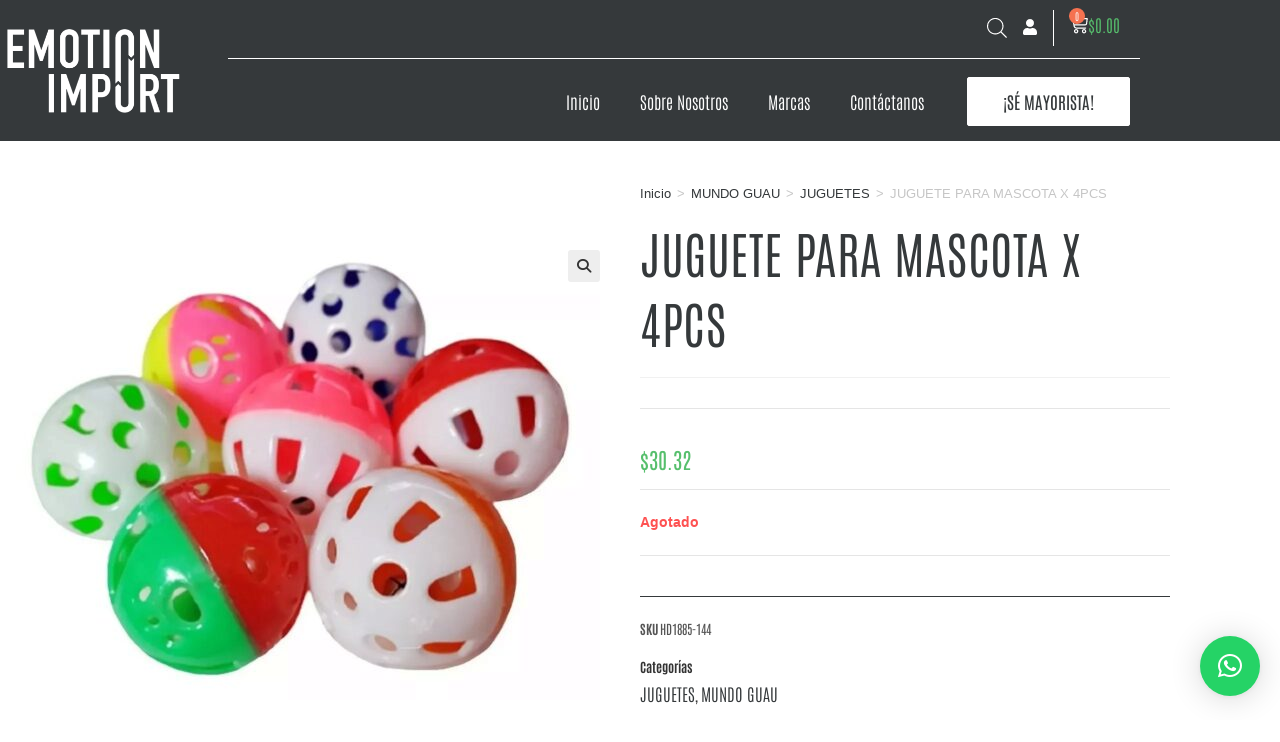

--- FILE ---
content_type: text/html; charset=UTF-8
request_url: https://emotionimport.com/producto/juguete-para-mascota-x-4pcs-3/
body_size: 57865
content:
<!DOCTYPE html>
<html class="html" lang="es">
<head>
	<meta charset="UTF-8">
	<link rel="profile" href="https://gmpg.org/xfn/11">

	<title>JUGUETE PARA MASCOTA X 4PCS &#8211; Emotion &#8211; Professional Beauty</title>
<meta name='robots' content='max-image-preview:large' />
<meta name="viewport" content="width=device-width, initial-scale=1"><link rel="alternate" type="application/rss+xml" title="Emotion - Professional Beauty &raquo; Feed" href="https://emotionimport.com/feed/" />
<link rel="alternate" type="application/rss+xml" title="Emotion - Professional Beauty &raquo; RSS de los comentarios" href="https://emotionimport.com/comments/feed/" />
<link rel="alternate" type="application/rss+xml" title="Emotion - Professional Beauty &raquo; JUGUETE PARA MASCOTA X 4PCS RSS de los comentarios" href="https://emotionimport.com/producto/juguete-para-mascota-x-4pcs-3/feed/" />
<link rel="alternate" title="oEmbed (JSON)" type="application/json+oembed" href="https://emotionimport.com/wp-json/oembed/1.0/embed?url=https%3A%2F%2Femotionimport.com%2Fproducto%2Fjuguete-para-mascota-x-4pcs-3%2F" />
<link rel="alternate" title="oEmbed (XML)" type="text/xml+oembed" href="https://emotionimport.com/wp-json/oembed/1.0/embed?url=https%3A%2F%2Femotionimport.com%2Fproducto%2Fjuguete-para-mascota-x-4pcs-3%2F&#038;format=xml" />
<style id='wp-img-auto-sizes-contain-inline-css'>
img:is([sizes=auto i],[sizes^="auto," i]){contain-intrinsic-size:3000px 1500px}
/*# sourceURL=wp-img-auto-sizes-contain-inline-css */
</style>
<link rel='stylesheet' id='font-awesome-css' href='https://emotionimport.com/wp-content/themes/oceanwp/assets/fonts/fontawesome/css/all.min.css?ver=6.7.2' media='all' />
<style id='font-awesome-inline-css'>
[data-font="FontAwesome"]:before {font-family: 'FontAwesome' !important;content: attr(data-icon) !important;speak: none !important;font-weight: normal !important;font-variant: normal !important;text-transform: none !important;line-height: 1 !important;font-style: normal !important;-webkit-font-smoothing: antialiased !important;-moz-osx-font-smoothing: grayscale !important;}
/*# sourceURL=font-awesome-inline-css */
</style>
<link rel='stylesheet' id='woosb-blocks-css' href='https://emotionimport.com/wp-content/plugins/woo-product-bundle/assets/css/blocks.css?ver=8.4.3' media='all' />
<link rel='stylesheet' id='berocket_aapf_widget-style-css' href='https://emotionimport.com/wp-content/plugins/woocommerce-ajax-filters/assets/frontend/css/fullmain.min.css?ver=1.6.9.4' media='all' />
<link rel='stylesheet' id='sbi_styles-css' href='https://emotionimport.com/wp-content/plugins/instagram-feed/css/sbi-styles.min.css?ver=6.10.0' media='all' />
<style id='wp-emoji-styles-inline-css'>

	img.wp-smiley, img.emoji {
		display: inline !important;
		border: none !important;
		box-shadow: none !important;
		height: 1em !important;
		width: 1em !important;
		margin: 0 0.07em !important;
		vertical-align: -0.1em !important;
		background: none !important;
		padding: 0 !important;
	}
/*# sourceURL=wp-emoji-styles-inline-css */
</style>
<link rel='stylesheet' id='wp-block-library-css' href='https://emotionimport.com/wp-includes/css/dist/block-library/style.min.css?ver=6.9' media='all' />
<style id='wp-block-library-theme-inline-css'>
.wp-block-audio :where(figcaption){color:#555;font-size:13px;text-align:center}.is-dark-theme .wp-block-audio :where(figcaption){color:#ffffffa6}.wp-block-audio{margin:0 0 1em}.wp-block-code{border:1px solid #ccc;border-radius:4px;font-family:Menlo,Consolas,monaco,monospace;padding:.8em 1em}.wp-block-embed :where(figcaption){color:#555;font-size:13px;text-align:center}.is-dark-theme .wp-block-embed :where(figcaption){color:#ffffffa6}.wp-block-embed{margin:0 0 1em}.blocks-gallery-caption{color:#555;font-size:13px;text-align:center}.is-dark-theme .blocks-gallery-caption{color:#ffffffa6}:root :where(.wp-block-image figcaption){color:#555;font-size:13px;text-align:center}.is-dark-theme :root :where(.wp-block-image figcaption){color:#ffffffa6}.wp-block-image{margin:0 0 1em}.wp-block-pullquote{border-bottom:4px solid;border-top:4px solid;color:currentColor;margin-bottom:1.75em}.wp-block-pullquote :where(cite),.wp-block-pullquote :where(footer),.wp-block-pullquote__citation{color:currentColor;font-size:.8125em;font-style:normal;text-transform:uppercase}.wp-block-quote{border-left:.25em solid;margin:0 0 1.75em;padding-left:1em}.wp-block-quote cite,.wp-block-quote footer{color:currentColor;font-size:.8125em;font-style:normal;position:relative}.wp-block-quote:where(.has-text-align-right){border-left:none;border-right:.25em solid;padding-left:0;padding-right:1em}.wp-block-quote:where(.has-text-align-center){border:none;padding-left:0}.wp-block-quote.is-large,.wp-block-quote.is-style-large,.wp-block-quote:where(.is-style-plain){border:none}.wp-block-search .wp-block-search__label{font-weight:700}.wp-block-search__button{border:1px solid #ccc;padding:.375em .625em}:where(.wp-block-group.has-background){padding:1.25em 2.375em}.wp-block-separator.has-css-opacity{opacity:.4}.wp-block-separator{border:none;border-bottom:2px solid;margin-left:auto;margin-right:auto}.wp-block-separator.has-alpha-channel-opacity{opacity:1}.wp-block-separator:not(.is-style-wide):not(.is-style-dots){width:100px}.wp-block-separator.has-background:not(.is-style-dots){border-bottom:none;height:1px}.wp-block-separator.has-background:not(.is-style-wide):not(.is-style-dots){height:2px}.wp-block-table{margin:0 0 1em}.wp-block-table td,.wp-block-table th{word-break:normal}.wp-block-table :where(figcaption){color:#555;font-size:13px;text-align:center}.is-dark-theme .wp-block-table :where(figcaption){color:#ffffffa6}.wp-block-video :where(figcaption){color:#555;font-size:13px;text-align:center}.is-dark-theme .wp-block-video :where(figcaption){color:#ffffffa6}.wp-block-video{margin:0 0 1em}:root :where(.wp-block-template-part.has-background){margin-bottom:0;margin-top:0;padding:1.25em 2.375em}
/*# sourceURL=/wp-includes/css/dist/block-library/theme.min.css */
</style>
<style id='classic-theme-styles-inline-css'>
/*! This file is auto-generated */
.wp-block-button__link{color:#fff;background-color:#32373c;border-radius:9999px;box-shadow:none;text-decoration:none;padding:calc(.667em + 2px) calc(1.333em + 2px);font-size:1.125em}.wp-block-file__button{background:#32373c;color:#fff;text-decoration:none}
/*# sourceURL=/wp-includes/css/classic-themes.min.css */
</style>
<style id='global-styles-inline-css'>
:root{--wp--preset--aspect-ratio--square: 1;--wp--preset--aspect-ratio--4-3: 4/3;--wp--preset--aspect-ratio--3-4: 3/4;--wp--preset--aspect-ratio--3-2: 3/2;--wp--preset--aspect-ratio--2-3: 2/3;--wp--preset--aspect-ratio--16-9: 16/9;--wp--preset--aspect-ratio--9-16: 9/16;--wp--preset--color--black: #000000;--wp--preset--color--cyan-bluish-gray: #abb8c3;--wp--preset--color--white: #ffffff;--wp--preset--color--pale-pink: #f78da7;--wp--preset--color--vivid-red: #cf2e2e;--wp--preset--color--luminous-vivid-orange: #ff6900;--wp--preset--color--luminous-vivid-amber: #fcb900;--wp--preset--color--light-green-cyan: #7bdcb5;--wp--preset--color--vivid-green-cyan: #00d084;--wp--preset--color--pale-cyan-blue: #8ed1fc;--wp--preset--color--vivid-cyan-blue: #0693e3;--wp--preset--color--vivid-purple: #9b51e0;--wp--preset--gradient--vivid-cyan-blue-to-vivid-purple: linear-gradient(135deg,rgb(6,147,227) 0%,rgb(155,81,224) 100%);--wp--preset--gradient--light-green-cyan-to-vivid-green-cyan: linear-gradient(135deg,rgb(122,220,180) 0%,rgb(0,208,130) 100%);--wp--preset--gradient--luminous-vivid-amber-to-luminous-vivid-orange: linear-gradient(135deg,rgb(252,185,0) 0%,rgb(255,105,0) 100%);--wp--preset--gradient--luminous-vivid-orange-to-vivid-red: linear-gradient(135deg,rgb(255,105,0) 0%,rgb(207,46,46) 100%);--wp--preset--gradient--very-light-gray-to-cyan-bluish-gray: linear-gradient(135deg,rgb(238,238,238) 0%,rgb(169,184,195) 100%);--wp--preset--gradient--cool-to-warm-spectrum: linear-gradient(135deg,rgb(74,234,220) 0%,rgb(151,120,209) 20%,rgb(207,42,186) 40%,rgb(238,44,130) 60%,rgb(251,105,98) 80%,rgb(254,248,76) 100%);--wp--preset--gradient--blush-light-purple: linear-gradient(135deg,rgb(255,206,236) 0%,rgb(152,150,240) 100%);--wp--preset--gradient--blush-bordeaux: linear-gradient(135deg,rgb(254,205,165) 0%,rgb(254,45,45) 50%,rgb(107,0,62) 100%);--wp--preset--gradient--luminous-dusk: linear-gradient(135deg,rgb(255,203,112) 0%,rgb(199,81,192) 50%,rgb(65,88,208) 100%);--wp--preset--gradient--pale-ocean: linear-gradient(135deg,rgb(255,245,203) 0%,rgb(182,227,212) 50%,rgb(51,167,181) 100%);--wp--preset--gradient--electric-grass: linear-gradient(135deg,rgb(202,248,128) 0%,rgb(113,206,126) 100%);--wp--preset--gradient--midnight: linear-gradient(135deg,rgb(2,3,129) 0%,rgb(40,116,252) 100%);--wp--preset--font-size--small: 13px;--wp--preset--font-size--medium: 20px;--wp--preset--font-size--large: 36px;--wp--preset--font-size--x-large: 42px;--wp--preset--spacing--20: 0.44rem;--wp--preset--spacing--30: 0.67rem;--wp--preset--spacing--40: 1rem;--wp--preset--spacing--50: 1.5rem;--wp--preset--spacing--60: 2.25rem;--wp--preset--spacing--70: 3.38rem;--wp--preset--spacing--80: 5.06rem;--wp--preset--shadow--natural: 6px 6px 9px rgba(0, 0, 0, 0.2);--wp--preset--shadow--deep: 12px 12px 50px rgba(0, 0, 0, 0.4);--wp--preset--shadow--sharp: 6px 6px 0px rgba(0, 0, 0, 0.2);--wp--preset--shadow--outlined: 6px 6px 0px -3px rgb(255, 255, 255), 6px 6px rgb(0, 0, 0);--wp--preset--shadow--crisp: 6px 6px 0px rgb(0, 0, 0);}:where(.is-layout-flex){gap: 0.5em;}:where(.is-layout-grid){gap: 0.5em;}body .is-layout-flex{display: flex;}.is-layout-flex{flex-wrap: wrap;align-items: center;}.is-layout-flex > :is(*, div){margin: 0;}body .is-layout-grid{display: grid;}.is-layout-grid > :is(*, div){margin: 0;}:where(.wp-block-columns.is-layout-flex){gap: 2em;}:where(.wp-block-columns.is-layout-grid){gap: 2em;}:where(.wp-block-post-template.is-layout-flex){gap: 1.25em;}:where(.wp-block-post-template.is-layout-grid){gap: 1.25em;}.has-black-color{color: var(--wp--preset--color--black) !important;}.has-cyan-bluish-gray-color{color: var(--wp--preset--color--cyan-bluish-gray) !important;}.has-white-color{color: var(--wp--preset--color--white) !important;}.has-pale-pink-color{color: var(--wp--preset--color--pale-pink) !important;}.has-vivid-red-color{color: var(--wp--preset--color--vivid-red) !important;}.has-luminous-vivid-orange-color{color: var(--wp--preset--color--luminous-vivid-orange) !important;}.has-luminous-vivid-amber-color{color: var(--wp--preset--color--luminous-vivid-amber) !important;}.has-light-green-cyan-color{color: var(--wp--preset--color--light-green-cyan) !important;}.has-vivid-green-cyan-color{color: var(--wp--preset--color--vivid-green-cyan) !important;}.has-pale-cyan-blue-color{color: var(--wp--preset--color--pale-cyan-blue) !important;}.has-vivid-cyan-blue-color{color: var(--wp--preset--color--vivid-cyan-blue) !important;}.has-vivid-purple-color{color: var(--wp--preset--color--vivid-purple) !important;}.has-black-background-color{background-color: var(--wp--preset--color--black) !important;}.has-cyan-bluish-gray-background-color{background-color: var(--wp--preset--color--cyan-bluish-gray) !important;}.has-white-background-color{background-color: var(--wp--preset--color--white) !important;}.has-pale-pink-background-color{background-color: var(--wp--preset--color--pale-pink) !important;}.has-vivid-red-background-color{background-color: var(--wp--preset--color--vivid-red) !important;}.has-luminous-vivid-orange-background-color{background-color: var(--wp--preset--color--luminous-vivid-orange) !important;}.has-luminous-vivid-amber-background-color{background-color: var(--wp--preset--color--luminous-vivid-amber) !important;}.has-light-green-cyan-background-color{background-color: var(--wp--preset--color--light-green-cyan) !important;}.has-vivid-green-cyan-background-color{background-color: var(--wp--preset--color--vivid-green-cyan) !important;}.has-pale-cyan-blue-background-color{background-color: var(--wp--preset--color--pale-cyan-blue) !important;}.has-vivid-cyan-blue-background-color{background-color: var(--wp--preset--color--vivid-cyan-blue) !important;}.has-vivid-purple-background-color{background-color: var(--wp--preset--color--vivid-purple) !important;}.has-black-border-color{border-color: var(--wp--preset--color--black) !important;}.has-cyan-bluish-gray-border-color{border-color: var(--wp--preset--color--cyan-bluish-gray) !important;}.has-white-border-color{border-color: var(--wp--preset--color--white) !important;}.has-pale-pink-border-color{border-color: var(--wp--preset--color--pale-pink) !important;}.has-vivid-red-border-color{border-color: var(--wp--preset--color--vivid-red) !important;}.has-luminous-vivid-orange-border-color{border-color: var(--wp--preset--color--luminous-vivid-orange) !important;}.has-luminous-vivid-amber-border-color{border-color: var(--wp--preset--color--luminous-vivid-amber) !important;}.has-light-green-cyan-border-color{border-color: var(--wp--preset--color--light-green-cyan) !important;}.has-vivid-green-cyan-border-color{border-color: var(--wp--preset--color--vivid-green-cyan) !important;}.has-pale-cyan-blue-border-color{border-color: var(--wp--preset--color--pale-cyan-blue) !important;}.has-vivid-cyan-blue-border-color{border-color: var(--wp--preset--color--vivid-cyan-blue) !important;}.has-vivid-purple-border-color{border-color: var(--wp--preset--color--vivid-purple) !important;}.has-vivid-cyan-blue-to-vivid-purple-gradient-background{background: var(--wp--preset--gradient--vivid-cyan-blue-to-vivid-purple) !important;}.has-light-green-cyan-to-vivid-green-cyan-gradient-background{background: var(--wp--preset--gradient--light-green-cyan-to-vivid-green-cyan) !important;}.has-luminous-vivid-amber-to-luminous-vivid-orange-gradient-background{background: var(--wp--preset--gradient--luminous-vivid-amber-to-luminous-vivid-orange) !important;}.has-luminous-vivid-orange-to-vivid-red-gradient-background{background: var(--wp--preset--gradient--luminous-vivid-orange-to-vivid-red) !important;}.has-very-light-gray-to-cyan-bluish-gray-gradient-background{background: var(--wp--preset--gradient--very-light-gray-to-cyan-bluish-gray) !important;}.has-cool-to-warm-spectrum-gradient-background{background: var(--wp--preset--gradient--cool-to-warm-spectrum) !important;}.has-blush-light-purple-gradient-background{background: var(--wp--preset--gradient--blush-light-purple) !important;}.has-blush-bordeaux-gradient-background{background: var(--wp--preset--gradient--blush-bordeaux) !important;}.has-luminous-dusk-gradient-background{background: var(--wp--preset--gradient--luminous-dusk) !important;}.has-pale-ocean-gradient-background{background: var(--wp--preset--gradient--pale-ocean) !important;}.has-electric-grass-gradient-background{background: var(--wp--preset--gradient--electric-grass) !important;}.has-midnight-gradient-background{background: var(--wp--preset--gradient--midnight) !important;}.has-small-font-size{font-size: var(--wp--preset--font-size--small) !important;}.has-medium-font-size{font-size: var(--wp--preset--font-size--medium) !important;}.has-large-font-size{font-size: var(--wp--preset--font-size--large) !important;}.has-x-large-font-size{font-size: var(--wp--preset--font-size--x-large) !important;}
:where(.wp-block-post-template.is-layout-flex){gap: 1.25em;}:where(.wp-block-post-template.is-layout-grid){gap: 1.25em;}
:where(.wp-block-term-template.is-layout-flex){gap: 1.25em;}:where(.wp-block-term-template.is-layout-grid){gap: 1.25em;}
:where(.wp-block-columns.is-layout-flex){gap: 2em;}:where(.wp-block-columns.is-layout-grid){gap: 2em;}
:root :where(.wp-block-pullquote){font-size: 1.5em;line-height: 1.6;}
/*# sourceURL=global-styles-inline-css */
</style>
<link rel='stylesheet' id='catalog-emotion-css' href='https://emotionimport.com/wp-content/plugins/catalog-emotion/public/css/catalog-emotion-public.css?ver=1.0.0' media='all' />
<link rel='stylesheet' id='woo-advanced-discounts-css' href='https://emotionimport.com/wp-content/plugins/woo-advanced-discounts/public/css/wad-public.css?ver=2.32.3' media='all' />
<link rel='stylesheet' id='o-tooltip-css' href='https://emotionimport.com/wp-content/plugins/woo-advanced-discounts/public/css/tooltip.min.css?ver=2.32.3' media='all' />
<link rel='stylesheet' id='photoswipe-css' href='https://emotionimport.com/wp-content/plugins/woocommerce/assets/css/photoswipe/photoswipe.min.css?ver=10.4.3' media='all' />
<link rel='stylesheet' id='photoswipe-default-skin-css' href='https://emotionimport.com/wp-content/plugins/woocommerce/assets/css/photoswipe/default-skin/default-skin.min.css?ver=10.4.3' media='all' />
<style id='woocommerce-inline-inline-css'>
.woocommerce form .form-row .required { visibility: visible; }
/*# sourceURL=woocommerce-inline-inline-css */
</style>
<link rel='stylesheet' id='gateway-css' href='https://emotionimport.com/wp-content/plugins/woocommerce-paypal-payments/modules/ppcp-button/assets/css/gateway.css?ver=3.3.2' media='all' />
<link rel='stylesheet' id='woosb-frontend-css' href='https://emotionimport.com/wp-content/plugins/woo-product-bundle/assets/css/frontend.css?ver=8.4.3' media='all' />
<link rel='stylesheet' id='dgwt-wcas-style-css' href='https://emotionimport.com/wp-content/plugins/ajax-search-for-woocommerce/assets/css/style.min.css?ver=1.32.2' media='all' />
<link rel='stylesheet' id='oceanwp-woo-mini-cart-css' href='https://emotionimport.com/wp-content/themes/oceanwp/assets/css/woo/woo-mini-cart.min.css?ver=6.9' media='all' />
<link rel='stylesheet' id='simple-line-icons-css' href='https://emotionimport.com/wp-content/themes/oceanwp/assets/css/third/simple-line-icons.min.css?ver=2.4.0' media='all' />
<link rel='stylesheet' id='oceanwp-style-css' href='https://emotionimport.com/wp-content/themes/oceanwp/assets/css/style.min.css?ver=4.1.4' media='all' />
<link rel='stylesheet' id='elementor-frontend-css' href='https://emotionimport.com/wp-content/plugins/elementor/assets/css/frontend.min.css?ver=3.34.1' media='all' />
<link rel='stylesheet' id='elementor-post-12-css' href='https://emotionimport.com/wp-content/uploads/elementor/css/post-12.css?ver=1768846130' media='all' />
<link rel='stylesheet' id='elementor-pro-css' href='https://emotionimport.com/wp-content/plugins/elementor-pro/assets/css/frontend.min.css?ver=3.16.2' media='all' />
<link rel='stylesheet' id='sbistyles-css' href='https://emotionimport.com/wp-content/plugins/instagram-feed/css/sbi-styles.min.css?ver=6.10.0' media='all' />
<link rel='stylesheet' id='elementor-post-3612-css' href='https://emotionimport.com/wp-content/uploads/elementor/css/post-3612.css?ver=1768846306' media='all' />
<link rel='stylesheet' id='elementor-post-73-css' href='https://emotionimport.com/wp-content/uploads/elementor/css/post-73.css?ver=1768846130' media='all' />
<link rel='stylesheet' id='elementor-post-1228-css' href='https://emotionimport.com/wp-content/uploads/elementor/css/post-1228.css?ver=1768846130' media='all' />
<link rel='stylesheet' id='oceanwp-woocommerce-css' href='https://emotionimport.com/wp-content/themes/oceanwp/assets/css/woo/woocommerce.min.css?ver=6.9' media='all' />
<link rel='stylesheet' id='oceanwp-woo-star-font-css' href='https://emotionimport.com/wp-content/themes/oceanwp/assets/css/woo/woo-star-font.min.css?ver=6.9' media='all' />
<link rel='stylesheet' id='oceanwp-woo-floating-bar-css' href='https://emotionimport.com/wp-content/themes/oceanwp/assets/css/woo/woo-floating-bar.min.css?ver=6.9' media='all' />
<link rel='stylesheet' id='elementor-gf-local-antonio-css' href='https://emotionimport.com/wp-content/uploads/elementor/google-fonts/css/antonio.css?ver=1742234895' media='all' />
<link rel='stylesheet' id='elementor-gf-local-roboto-css' href='https://emotionimport.com/wp-content/uploads/elementor/google-fonts/css/roboto.css?ver=1742234935' media='all' />
<link rel='stylesheet' id='elementor-gf-local-poppins-css' href='https://emotionimport.com/wp-content/uploads/elementor/google-fonts/css/poppins.css?ver=1742234944' media='all' />
<!--n2css--><!--n2js--><script src="https://emotionimport.com/wp-includes/js/jquery/jquery.min.js?ver=3.7.1" id="jquery-core-js"></script>
<script src="https://emotionimport.com/wp-includes/js/jquery/jquery-migrate.min.js?ver=3.4.1" id="jquery-migrate-js"></script>
<script src="https://emotionimport.com/wp-content/plugins/catalog-emotion/public/js/catalog-emotion-public.js?ver=1.0.0" id="catalog-emotion-js"></script>
<script src="https://emotionimport.com/wp-content/plugins/woo-advanced-discounts/public/js/wad-public.js?ver=2.32.3" id="woo-advanced-discounts-js"></script>
<script src="https://emotionimport.com/wp-content/plugins/woo-advanced-discounts/public/js/tooltip.min.js?ver=2.32.3" id="o-tooltip-js"></script>
<script src="https://emotionimport.com/wp-content/plugins/woocommerce/assets/js/jquery-blockui/jquery.blockUI.min.js?ver=2.7.0-wc.10.4.3" id="wc-jquery-blockui-js" defer data-wp-strategy="defer"></script>
<script id="wc-add-to-cart-js-extra">
var wc_add_to_cart_params = {"ajax_url":"/wp-admin/admin-ajax.php","wc_ajax_url":"/?wc-ajax=%%endpoint%%","i18n_view_cart":"Ver carrito","cart_url":"https://emotionimport.com/carrito/","is_cart":"","cart_redirect_after_add":"no"};
//# sourceURL=wc-add-to-cart-js-extra
</script>
<script src="https://emotionimport.com/wp-content/plugins/woocommerce/assets/js/frontend/add-to-cart.min.js?ver=10.4.3" id="wc-add-to-cart-js" defer data-wp-strategy="defer"></script>
<script src="https://emotionimport.com/wp-content/plugins/woocommerce/assets/js/zoom/jquery.zoom.min.js?ver=1.7.21-wc.10.4.3" id="wc-zoom-js" defer data-wp-strategy="defer"></script>
<script src="https://emotionimport.com/wp-content/plugins/woocommerce/assets/js/flexslider/jquery.flexslider.min.js?ver=2.7.2-wc.10.4.3" id="wc-flexslider-js" defer data-wp-strategy="defer"></script>
<script src="https://emotionimport.com/wp-content/plugins/woocommerce/assets/js/photoswipe/photoswipe.min.js?ver=4.1.1-wc.10.4.3" id="wc-photoswipe-js" defer data-wp-strategy="defer"></script>
<script src="https://emotionimport.com/wp-content/plugins/woocommerce/assets/js/photoswipe/photoswipe-ui-default.min.js?ver=4.1.1-wc.10.4.3" id="wc-photoswipe-ui-default-js" defer data-wp-strategy="defer"></script>
<script id="wc-single-product-js-extra">
var wc_single_product_params = {"i18n_required_rating_text":"Por favor elige una puntuaci\u00f3n","i18n_rating_options":["1 of 5 stars","2 of 5 stars","3 of 5 stars","4 of 5 stars","5 of 5 stars"],"i18n_product_gallery_trigger_text":"View full-screen image gallery","review_rating_required":"yes","flexslider":{"rtl":false,"animation":"slide","smoothHeight":true,"directionNav":false,"controlNav":"thumbnails","slideshow":false,"animationSpeed":500,"animationLoop":false,"allowOneSlide":false},"zoom_enabled":"1","zoom_options":[],"photoswipe_enabled":"1","photoswipe_options":{"shareEl":false,"closeOnScroll":false,"history":false,"hideAnimationDuration":0,"showAnimationDuration":0},"flexslider_enabled":"1"};
//# sourceURL=wc-single-product-js-extra
</script>
<script src="https://emotionimport.com/wp-content/plugins/woocommerce/assets/js/frontend/single-product.min.js?ver=10.4.3" id="wc-single-product-js" defer data-wp-strategy="defer"></script>
<script src="https://emotionimport.com/wp-content/plugins/woocommerce/assets/js/js-cookie/js.cookie.min.js?ver=2.1.4-wc.10.4.3" id="wc-js-cookie-js" defer data-wp-strategy="defer"></script>
<script id="woocommerce-js-extra">
var woocommerce_params = {"ajax_url":"/wp-admin/admin-ajax.php","wc_ajax_url":"/?wc-ajax=%%endpoint%%","i18n_password_show":"Show password","i18n_password_hide":"Hide password"};
//# sourceURL=woocommerce-js-extra
</script>
<script src="https://emotionimport.com/wp-content/plugins/woocommerce/assets/js/frontend/woocommerce.min.js?ver=10.4.3" id="woocommerce-js" defer data-wp-strategy="defer"></script>
<script id="wc-cart-fragments-js-extra">
var wc_cart_fragments_params = {"ajax_url":"/wp-admin/admin-ajax.php","wc_ajax_url":"/?wc-ajax=%%endpoint%%","cart_hash_key":"wc_cart_hash_3906a8b63ecdeaf1fc19f3d1e4e3c592","fragment_name":"wc_fragments_3906a8b63ecdeaf1fc19f3d1e4e3c592","request_timeout":"5000"};
//# sourceURL=wc-cart-fragments-js-extra
</script>
<script src="https://emotionimport.com/wp-content/plugins/woocommerce/assets/js/frontend/cart-fragments.min.js?ver=10.4.3" id="wc-cart-fragments-js" defer data-wp-strategy="defer"></script>
<link rel="https://api.w.org/" href="https://emotionimport.com/wp-json/" /><link rel="alternate" title="JSON" type="application/json" href="https://emotionimport.com/wp-json/wp/v2/product/19038" /><link rel="EditURI" type="application/rsd+xml" title="RSD" href="https://emotionimport.com/xmlrpc.php?rsd" />
<meta name="generator" content="WordPress 6.9" />
<meta name="generator" content="WooCommerce 10.4.3" />
<link rel="canonical" href="https://emotionimport.com/producto/juguete-para-mascota-x-4pcs-3/" />
<link rel='shortlink' href='https://emotionimport.com/?p=19038' />

<!-- This website runs the Product Feed PRO for WooCommerce by AdTribes.io plugin - version woocommercesea_option_installed_version -->
<style></style>		<style>
			.dgwt-wcas-ico-magnifier,.dgwt-wcas-ico-magnifier-handler{max-width:20px}.dgwt-wcas-search-wrapp{max-width:600px}.dgwt-wcas-search-icon{color:#fff}.dgwt-wcas-search-icon path{fill:#fff}		</style>
			<noscript><style>.woocommerce-product-gallery{ opacity: 1 !important; }</style></noscript>
	<meta name="generator" content="Elementor 3.34.1; features: e_font_icon_svg, additional_custom_breakpoints; settings: css_print_method-external, google_font-enabled, font_display-auto">
<!-- Google Tag Manager -->
<script>(function(w,d,s,l,i){w[l]=w[l]||[];w[l].push({'gtm.start':
new Date().getTime(),event:'gtm.js'});var f=d.getElementsByTagName(s)[0],
j=d.createElement(s),dl=l!='dataLayer'?'&l='+l:'';j.async=true;j.src=
'https://www.googletagmanager.com/gtm.js?id='+i+dl;f.parentNode.insertBefore(j,f);
})(window,document,'script','dataLayer','GTM-5ZBRT4K');</script>
<!-- End Google Tag Manager -->
<script>
window.addEventListener('load', ()=>{
const NodeListeCard = document.querySelectorAll('.woocommerce-mini-cart__empty-message')
const arrayNodeList = Array.apply(null, NodeListeCard)
arrayNodeList.forEach((node)=>{node.innerHTML = "No hay productos en el carrito."})
})
</script>
<style>
	.gmwcp_button a {
		margin-top: 40px;
	}
</style>
			<style>
				.e-con.e-parent:nth-of-type(n+4):not(.e-lazyloaded):not(.e-no-lazyload),
				.e-con.e-parent:nth-of-type(n+4):not(.e-lazyloaded):not(.e-no-lazyload) * {
					background-image: none !important;
				}
				@media screen and (max-height: 1024px) {
					.e-con.e-parent:nth-of-type(n+3):not(.e-lazyloaded):not(.e-no-lazyload),
					.e-con.e-parent:nth-of-type(n+3):not(.e-lazyloaded):not(.e-no-lazyload) * {
						background-image: none !important;
					}
				}
				@media screen and (max-height: 640px) {
					.e-con.e-parent:nth-of-type(n+2):not(.e-lazyloaded):not(.e-no-lazyload),
					.e-con.e-parent:nth-of-type(n+2):not(.e-lazyloaded):not(.e-no-lazyload) * {
						background-image: none !important;
					}
				}
			</style>
			<link rel="icon" href="https://emotionimport.com/wp-content/uploads/cropped-logo_emotion_import_png-32x32.png" sizes="32x32" />
<link rel="icon" href="https://emotionimport.com/wp-content/uploads/cropped-logo_emotion_import_png-192x192.png" sizes="192x192" />
<link rel="apple-touch-icon" href="https://emotionimport.com/wp-content/uploads/cropped-logo_emotion_import_png-180x180.png" />
<meta name="msapplication-TileImage" content="https://emotionimport.com/wp-content/uploads/cropped-logo_emotion_import_png-270x270.png" />
		<style id="wp-custom-css">
			body{overflow:hidden !important}/* Elementos eliminados de Ocean*/#top-bar,#top-bar-wrap{display:none}.page-header{display:none}.button.product_type_simple{width:100%;text-align:center}.outofstock-badge{display:none}a{color:#fff}a:hover{color:#fff}/* Paginacion de la tienda*/.elementor-products-grid:not(.elementor-show-pagination-border-yes) nav.woocommerce-pagination ul{display:flex;justify-content:center}.elementor-1248 .elementor-element.elementor-element-54abf892 nav.woocommerce-pagination ul li a,.elementor-1248 .elementor-element.elementor-element-54abf892 nav.woocommerce-pagination ul li span{padding:0;margin:1px;border:0}#menu{position:absolute}/*Ocultar boton ver ocmo lista*/.oceanwp-toolbar.clr{display:none}.product-remove a.remove{font-size:50px !important;border:0 solid !important;color:#35393b !important}/*Flex tienda*/.product-inner.clr{height:100%}.woocommerce ul.products li.product .woo-entry-inner.clr{clear:clear;display:flex !important;flex-direction:column !important;justify-content:space-between !important;height:100% !important}.col:after,.clr:after,.group:after,dl:after,.left_float:after,.right_float:after{content:none !important}/*Vista rapida de productos*/.owp-qv-content-wrap{background:#fff !important}/*Bootn ver carrito (Comprar ahora)*/.woocommerce-message{font-size:17px;color:#35393B}.woocommerce-message{display:flex;justify-content:space-between;align-items:center;max-width:1220px;margin:auto}.woocommerce-message::before{display:none}.woocommerce-message .button.wc-forward{padding:15px 30px;font-weight:100;font-size:15px;border-radius:4px;border:1px solid #35393B;order:3;margin-left:25%}.woocommerce-message .button.wc-forward:hover{color:#35393B;background-color:#fff}/*alineacion de botones*/.wcps-items-title{height:50px}/*espacio de menú*/.elementor-element.elementor-hidden-tablet.elementor-hidden-phone.elementor-widget-divider--view-line.elementor-widget.elementor-widget-divider{margin-bottom:0 !important}/*boton wp*/#qlwapp.qlwapp-bottom-left,#qlwapp.qlwapp-bottom-right{top:auto;bottom:50px}/*carrusel*/.woocommerce .ywcps-wrapper .owl-item li.product{padding-left:0 !important;padding-right:0 !important;width:100% !important}.woocommerce .ywcps-wrapper ul.products{padding-bottom:0 !important}.codeCategoryProducts .woocommerce ul.products .product{height:100% !important}.codeCategoryProducts .woocommerce ul.products .product{height:100% !important}#ywcps_layout2 .single_product_container .product_other_info .product_name{min-height:120px !important}#ywcps_layout1 .single_product_container .product_other_info .product_name{min-height:116px !important}.woocommerce-terms-and-conditions p{display:none}.ppc-button-wrapper{margin-top:20px}del .amount{color:#a591e7}		</style>
		<!-- OceanWP CSS -->
<style type="text/css">
/* Colors */.woocommerce-MyAccount-navigation ul li a:before,.woocommerce-checkout .woocommerce-info a,.woocommerce-checkout #payment ul.payment_methods .wc_payment_method>input[type=radio]:first-child:checked+label:before,.woocommerce-checkout #payment .payment_method_paypal .about_paypal,.woocommerce ul.products li.product li.category a:hover,.woocommerce ul.products li.product .button:hover,.woocommerce ul.products li.product .product-inner .added_to_cart:hover,.product_meta .posted_in a:hover,.product_meta .tagged_as a:hover,.woocommerce div.product .woocommerce-tabs ul.tabs li a:hover,.woocommerce div.product .woocommerce-tabs ul.tabs li.active a,.woocommerce .oceanwp-grid-list a.active,.woocommerce .oceanwp-grid-list a:hover,.woocommerce .oceanwp-off-canvas-filter:hover,.widget_shopping_cart ul.cart_list li .owp-grid-wrap .owp-grid a.remove:hover,.widget_product_categories li a:hover ~ .count,.widget_layered_nav li a:hover ~ .count,.woocommerce ul.products li.product:not(.product-category) .woo-entry-buttons li a:hover,a:hover,a.light:hover,.theme-heading .text::before,.theme-heading .text::after,#top-bar-content >a:hover,#top-bar-social li.oceanwp-email a:hover,#site-navigation-wrap .dropdown-menu >li >a:hover,#site-header.medium-header #medium-searchform button:hover,.oceanwp-mobile-menu-icon a:hover,.blog-entry.post .blog-entry-header .entry-title a:hover,.blog-entry.post .blog-entry-readmore a:hover,.blog-entry.thumbnail-entry .blog-entry-category a,ul.meta li a:hover,.dropcap,.single nav.post-navigation .nav-links .title,body .related-post-title a:hover,body #wp-calendar caption,body .contact-info-widget.default i,body .contact-info-widget.big-icons i,body .custom-links-widget .oceanwp-custom-links li a:hover,body .custom-links-widget .oceanwp-custom-links li a:hover:before,body .posts-thumbnails-widget li a:hover,body .social-widget li.oceanwp-email a:hover,.comment-author .comment-meta .comment-reply-link,#respond #cancel-comment-reply-link:hover,#footer-widgets .footer-box a:hover,#footer-bottom a:hover,#footer-bottom #footer-bottom-menu a:hover,.sidr a:hover,.sidr-class-dropdown-toggle:hover,.sidr-class-menu-item-has-children.active >a,.sidr-class-menu-item-has-children.active >a >.sidr-class-dropdown-toggle,input[type=checkbox]:checked:before{color:#35393b}.woocommerce .oceanwp-grid-list a.active .owp-icon use,.woocommerce .oceanwp-grid-list a:hover .owp-icon use,.single nav.post-navigation .nav-links .title .owp-icon use,.blog-entry.post .blog-entry-readmore a:hover .owp-icon use,body .contact-info-widget.default .owp-icon use,body .contact-info-widget.big-icons .owp-icon use{stroke:#35393b}.woocommerce div.product div.images .open-image,.wcmenucart-details.count,.woocommerce-message a,.woocommerce-error a,.woocommerce-info a,.woocommerce .widget_price_filter .ui-slider .ui-slider-handle,.woocommerce .widget_price_filter .ui-slider .ui-slider-range,.owp-product-nav li a.owp-nav-link:hover,.woocommerce div.product.owp-tabs-layout-vertical .woocommerce-tabs ul.tabs li a:after,.woocommerce .widget_product_categories li.current-cat >a ~ .count,.woocommerce .widget_product_categories li.current-cat >a:before,.woocommerce .widget_layered_nav li.chosen a ~ .count,.woocommerce .widget_layered_nav li.chosen a:before,#owp-checkout-timeline .active .timeline-wrapper,.bag-style:hover .wcmenucart-cart-icon .wcmenucart-count,.show-cart .wcmenucart-cart-icon .wcmenucart-count,.woocommerce ul.products li.product:not(.product-category) .image-wrap .button,input[type="button"],input[type="reset"],input[type="submit"],button[type="submit"],.button,#site-navigation-wrap .dropdown-menu >li.btn >a >span,.thumbnail:hover i,.thumbnail:hover .link-post-svg-icon,.post-quote-content,.omw-modal .omw-close-modal,body .contact-info-widget.big-icons li:hover i,body .contact-info-widget.big-icons li:hover .owp-icon,body div.wpforms-container-full .wpforms-form input[type=submit],body div.wpforms-container-full .wpforms-form button[type=submit],body div.wpforms-container-full .wpforms-form .wpforms-page-button,.woocommerce-cart .wp-element-button,.woocommerce-checkout .wp-element-button,.wp-block-button__link{background-color:#35393b}.current-shop-items-dropdown{border-top-color:#35393b}.woocommerce div.product .woocommerce-tabs ul.tabs li.active a{border-bottom-color:#35393b}.wcmenucart-details.count:before{border-color:#35393b}.woocommerce ul.products li.product .button:hover{border-color:#35393b}.woocommerce ul.products li.product .product-inner .added_to_cart:hover{border-color:#35393b}.woocommerce div.product .woocommerce-tabs ul.tabs li.active a{border-color:#35393b}.woocommerce .oceanwp-grid-list a.active{border-color:#35393b}.woocommerce .oceanwp-grid-list a:hover{border-color:#35393b}.woocommerce .oceanwp-off-canvas-filter:hover{border-color:#35393b}.owp-product-nav li a.owp-nav-link:hover{border-color:#35393b}.widget_shopping_cart_content .buttons .button:first-child:hover{border-color:#35393b}.widget_shopping_cart ul.cart_list li .owp-grid-wrap .owp-grid a.remove:hover{border-color:#35393b}.widget_product_categories li a:hover ~ .count{border-color:#35393b}.woocommerce .widget_product_categories li.current-cat >a ~ .count{border-color:#35393b}.woocommerce .widget_product_categories li.current-cat >a:before{border-color:#35393b}.widget_layered_nav li a:hover ~ .count{border-color:#35393b}.woocommerce .widget_layered_nav li.chosen a ~ .count{border-color:#35393b}.woocommerce .widget_layered_nav li.chosen a:before{border-color:#35393b}#owp-checkout-timeline.arrow .active .timeline-wrapper:before{border-top-color:#35393b;border-bottom-color:#35393b}#owp-checkout-timeline.arrow .active .timeline-wrapper:after{border-left-color:#35393b;border-right-color:#35393b}.bag-style:hover .wcmenucart-cart-icon .wcmenucart-count{border-color:#35393b}.bag-style:hover .wcmenucart-cart-icon .wcmenucart-count:after{border-color:#35393b}.show-cart .wcmenucart-cart-icon .wcmenucart-count{border-color:#35393b}.show-cart .wcmenucart-cart-icon .wcmenucart-count:after{border-color:#35393b}.woocommerce ul.products li.product:not(.product-category) .woo-product-gallery .active a{border-color:#35393b}.woocommerce ul.products li.product:not(.product-category) .woo-product-gallery a:hover{border-color:#35393b}.widget-title{border-color:#35393b}blockquote{border-color:#35393b}.wp-block-quote{border-color:#35393b}#searchform-dropdown{border-color:#35393b}.dropdown-menu .sub-menu{border-color:#35393b}.blog-entry.large-entry .blog-entry-readmore a:hover{border-color:#35393b}.oceanwp-newsletter-form-wrap input[type="email"]:focus{border-color:#35393b}.social-widget li.oceanwp-email a:hover{border-color:#35393b}#respond #cancel-comment-reply-link:hover{border-color:#35393b}body .contact-info-widget.big-icons li:hover i{border-color:#35393b}body .contact-info-widget.big-icons li:hover .owp-icon{border-color:#35393b}#footer-widgets .oceanwp-newsletter-form-wrap input[type="email"]:focus{border-color:#35393b}.woocommerce div.product div.images .open-image:hover,.woocommerce-error a:hover,.woocommerce-info a:hover,.woocommerce-message a:hover,.woocommerce-message a:focus,.woocommerce .button:focus,.woocommerce ul.products li.product:not(.product-category) .image-wrap .button:hover,input[type="button"]:hover,input[type="reset"]:hover,input[type="submit"]:hover,button[type="submit"]:hover,input[type="button"]:focus,input[type="reset"]:focus,input[type="submit"]:focus,button[type="submit"]:focus,.button:hover,.button:focus,#site-navigation-wrap .dropdown-menu >li.btn >a:hover >span,.post-quote-author,.omw-modal .omw-close-modal:hover,body div.wpforms-container-full .wpforms-form input[type=submit]:hover,body div.wpforms-container-full .wpforms-form button[type=submit]:hover,body div.wpforms-container-full .wpforms-form .wpforms-page-button:hover,.woocommerce-cart .wp-element-button:hover,.woocommerce-checkout .wp-element-button:hover,.wp-block-button__link:hover{background-color:#35393b}.woocommerce table.shop_table,.woocommerce table.shop_table td,.woocommerce-cart .cart-collaterals .cart_totals tr td,.woocommerce-cart .cart-collaterals .cart_totals tr th,.woocommerce table.shop_table tth,.woocommerce table.shop_table tfoot td,.woocommerce table.shop_table tfoot th,.woocommerce .order_details,.woocommerce .shop_table.order_details tfoot th,.woocommerce .shop_table.customer_details th,.woocommerce .cart-collaterals .cross-sells,.woocommerce-page .cart-collaterals .cross-sells,.woocommerce .cart-collaterals .cart_totals,.woocommerce-page .cart-collaterals .cart_totals,.woocommerce .cart-collaterals h2,.woocommerce .cart-collaterals h2,.woocommerce .cart-collaterals h2,.woocommerce-cart .cart-collaterals .cart_totals .order-total th,.woocommerce-cart .cart-collaterals .cart_totals .order-total td,.woocommerce ul.order_details,.woocommerce .shop_table.order_details tfoot th,.woocommerce .shop_table.customer_details th,.woocommerce .woocommerce-checkout #customer_details h3,.woocommerce .woocommerce-checkout h3#order_review_heading,.woocommerce-checkout #payment ul.payment_methods,.woocommerce-checkout form.login,.woocommerce-checkout form.checkout_coupon,.woocommerce-checkout-review-order-table tfoot th,.woocommerce-checkout #payment,.woocommerce ul.order_details,.woocommerce #customer_login >div,.woocommerce .col-1.address,.woocommerce .col-2.address,.woocommerce-checkout .woocommerce-info,.woocommerce div.product form.cart,.product_meta,.woocommerce div.product .woocommerce-tabs ul.tabs,.woocommerce #reviews #comments ol.commentlist li .comment_container,p.stars span a,.woocommerce ul.product_list_widget li,.woocommerce .widget_shopping_cart .cart_list li,.woocommerce.widget_shopping_cart .cart_list li,.woocommerce ul.product_list_widget li:first-child,.woocommerce .widget_shopping_cart .cart_list li:first-child,.woocommerce.widget_shopping_cart .cart_list li:first-child,.widget_product_categories li a,.woocommerce .oceanwp-toolbar,.woocommerce .products.list .product,table th,table td,hr,.content-area,body.content-left-sidebar #content-wrap .content-area,.content-left-sidebar .content-area,#top-bar-wrap,#site-header,#site-header.top-header #search-toggle,.dropdown-menu ul li,.centered-minimal-page-header,.blog-entry.post,.blog-entry.grid-entry .blog-entry-inner,.blog-entry.thumbnail-entry .blog-entry-bottom,.single-post .entry-title,.single .entry-share-wrap .entry-share,.single .entry-share,.single .entry-share ul li a,.single nav.post-navigation,.single nav.post-navigation .nav-links .nav-previous,#author-bio,#author-bio .author-bio-avatar,#author-bio .author-bio-social li a,#related-posts,#comments,.comment-body,#respond #cancel-comment-reply-link,#blog-entries .type-page,.page-numbers a,.page-numbers span:not(.elementor-screen-only),.page-links span,body #wp-calendar caption,body #wp-calendar th,body #wp-calendar tbody,body .contact-info-widget.default i,body .contact-info-widget.big-icons i,body .contact-info-widget.big-icons .owp-icon,body .contact-info-widget.default .owp-icon,body .posts-thumbnails-widget li,body .tagcloud a{border-color:#35393b}a{color:#35393b}a .owp-icon use{stroke:#35393b}body .theme-button,body input[type="submit"],body button[type="submit"],body button,body .button,body div.wpforms-container-full .wpforms-form input[type=submit],body div.wpforms-container-full .wpforms-form button[type=submit],body div.wpforms-container-full .wpforms-form .wpforms-page-button,.woocommerce-cart .wp-element-button,.woocommerce-checkout .wp-element-button,.wp-block-button__link{background-color:#35393B}body .theme-button:hover,body input[type="submit"]:hover,body button[type="submit"]:hover,body button:hover,body .button:hover,body div.wpforms-container-full .wpforms-form input[type=submit]:hover,body div.wpforms-container-full .wpforms-form input[type=submit]:active,body div.wpforms-container-full .wpforms-form button[type=submit]:hover,body div.wpforms-container-full .wpforms-form button[type=submit]:active,body div.wpforms-container-full .wpforms-form .wpforms-page-button:hover,body div.wpforms-container-full .wpforms-form .wpforms-page-button:active,.woocommerce-cart .wp-element-button:hover,.woocommerce-checkout .wp-element-button:hover,.wp-block-button__link:hover{background-color:#35393b}body .theme-button,body input[type="submit"],body button[type="submit"],body button,body .button,body div.wpforms-container-full .wpforms-form input[type=submit],body div.wpforms-container-full .wpforms-form button[type=submit],body div.wpforms-container-full .wpforms-form .wpforms-page-button,.woocommerce-cart .wp-element-button,.woocommerce-checkout .wp-element-button,.wp-block-button__link{border-color:#ffffff}body .theme-button:hover,body input[type="submit"]:hover,body button[type="submit"]:hover,body button:hover,body .button:hover,body div.wpforms-container-full .wpforms-form input[type=submit]:hover,body div.wpforms-container-full .wpforms-form input[type=submit]:active,body div.wpforms-container-full .wpforms-form button[type=submit]:hover,body div.wpforms-container-full .wpforms-form button[type=submit]:active,body div.wpforms-container-full .wpforms-form .wpforms-page-button:hover,body div.wpforms-container-full .wpforms-form .wpforms-page-button:active,.woocommerce-cart .wp-element-button:hover,.woocommerce-checkout .wp-element-button:hover,.wp-block-button__link:hover{border-color:#ffffff}label,body div.wpforms-container-full .wpforms-form .wpforms-field-label{color:#35393b}/* OceanWP Style Settings CSS */.theme-button,input[type="submit"],button[type="submit"],button,.button,body div.wpforms-container-full .wpforms-form input[type=submit],body div.wpforms-container-full .wpforms-form button[type=submit],body div.wpforms-container-full .wpforms-form .wpforms-page-button{border-style:solid}.theme-button,input[type="submit"],button[type="submit"],button,.button,body div.wpforms-container-full .wpforms-form input[type=submit],body div.wpforms-container-full .wpforms-form button[type=submit],body div.wpforms-container-full .wpforms-form .wpforms-page-button{border-width:1px}form input[type="text"],form input[type="password"],form input[type="email"],form input[type="url"],form input[type="date"],form input[type="month"],form input[type="time"],form input[type="datetime"],form input[type="datetime-local"],form input[type="week"],form input[type="number"],form input[type="search"],form input[type="tel"],form input[type="color"],form select,form textarea,.woocommerce .woocommerce-checkout .select2-container--default .select2-selection--single{border-style:solid}body div.wpforms-container-full .wpforms-form input[type=date],body div.wpforms-container-full .wpforms-form input[type=datetime],body div.wpforms-container-full .wpforms-form input[type=datetime-local],body div.wpforms-container-full .wpforms-form input[type=email],body div.wpforms-container-full .wpforms-form input[type=month],body div.wpforms-container-full .wpforms-form input[type=number],body div.wpforms-container-full .wpforms-form input[type=password],body div.wpforms-container-full .wpforms-form input[type=range],body div.wpforms-container-full .wpforms-form input[type=search],body div.wpforms-container-full .wpforms-form input[type=tel],body div.wpforms-container-full .wpforms-form input[type=text],body div.wpforms-container-full .wpforms-form input[type=time],body div.wpforms-container-full .wpforms-form input[type=url],body div.wpforms-container-full .wpforms-form input[type=week],body div.wpforms-container-full .wpforms-form select,body div.wpforms-container-full .wpforms-form textarea{border-style:solid}form input[type="text"],form input[type="password"],form input[type="email"],form input[type="url"],form input[type="date"],form input[type="month"],form input[type="time"],form input[type="datetime"],form input[type="datetime-local"],form input[type="week"],form input[type="number"],form input[type="search"],form input[type="tel"],form input[type="color"],form select,form textarea{border-radius:3px}body div.wpforms-container-full .wpforms-form input[type=date],body div.wpforms-container-full .wpforms-form input[type=datetime],body div.wpforms-container-full .wpforms-form input[type=datetime-local],body div.wpforms-container-full .wpforms-form input[type=email],body div.wpforms-container-full .wpforms-form input[type=month],body div.wpforms-container-full .wpforms-form input[type=number],body div.wpforms-container-full .wpforms-form input[type=password],body div.wpforms-container-full .wpforms-form input[type=range],body div.wpforms-container-full .wpforms-form input[type=search],body div.wpforms-container-full .wpforms-form input[type=tel],body div.wpforms-container-full .wpforms-form input[type=text],body div.wpforms-container-full .wpforms-form input[type=time],body div.wpforms-container-full .wpforms-form input[type=url],body div.wpforms-container-full .wpforms-form input[type=week],body div.wpforms-container-full .wpforms-form select,body div.wpforms-container-full .wpforms-form textarea{border-radius:3px}#scroll-top{color:#000000}#scroll-top .owp-icon use{stroke:#000000}/* Header */#site-header.has-header-media .overlay-header-media{background-color:rgba(0,0,0,0.5)}/* Blog CSS */.ocean-single-post-header ul.meta-item li a:hover{color:#333333}/* WooCommerce */.owp-floating-bar form.cart .quantity .minus:hover,.owp-floating-bar form.cart .quantity .plus:hover{color:#ffffff}#owp-checkout-timeline .timeline-step{color:#cccccc}#owp-checkout-timeline .timeline-step{border-color:#cccccc}.woocommerce span.onsale{background-color:#ff5151}/* Typography */body{font-size:14px;line-height:1.8}h1,h2,h3,h4,h5,h6,.theme-heading,.widget-title,.oceanwp-widget-recent-posts-title,.comment-reply-title,.entry-title,.sidebar-box .widget-title{line-height:1.4}h1{font-size:23px;line-height:1.4}h2{font-size:20px;line-height:1.4}h3{font-size:18px;line-height:1.4}h4{font-size:17px;line-height:1.4}h5{font-size:14px;line-height:1.4}h6{font-size:15px;line-height:1.4}.page-header .page-header-title,.page-header.background-image-page-header .page-header-title{font-size:32px;line-height:1.4}.page-header .page-subheading{font-size:15px;line-height:1.8}.site-breadcrumbs,.site-breadcrumbs a{font-size:13px;line-height:1.4}#top-bar-content,#top-bar-social-alt{font-size:12px;line-height:1.8}#site-logo a.site-logo-text{font-size:24px;line-height:1.8}.dropdown-menu ul li a.menu-link,#site-header.full_screen-header .fs-dropdown-menu ul.sub-menu li a{font-size:12px;line-height:1.2;letter-spacing:.6px}.sidr-class-dropdown-menu li a,a.sidr-class-toggle-sidr-close,#mobile-dropdown ul li a,body #mobile-fullscreen ul li a{font-size:15px;line-height:1.8}.blog-entry.post .blog-entry-header .entry-title a{font-size:24px;line-height:1.4}.ocean-single-post-header .single-post-title{font-size:34px;line-height:1.4;letter-spacing:.6px}.ocean-single-post-header ul.meta-item li,.ocean-single-post-header ul.meta-item li a{font-size:13px;line-height:1.4;letter-spacing:.6px}.ocean-single-post-header .post-author-name,.ocean-single-post-header .post-author-name a{font-size:14px;line-height:1.4;letter-spacing:.6px}.ocean-single-post-header .post-author-description{font-size:12px;line-height:1.4;letter-spacing:.6px}.single-post .entry-title{line-height:1.4;letter-spacing:.6px}.single-post ul.meta li,.single-post ul.meta li a{font-size:14px;line-height:1.4;letter-spacing:.6px}.sidebar-box .widget-title,.sidebar-box.widget_block .wp-block-heading{font-size:13px;line-height:1;letter-spacing:1px}#footer-widgets .footer-box .widget-title{font-size:13px;line-height:1;letter-spacing:1px}#footer-bottom #copyright{font-size:12px;line-height:1}#footer-bottom #footer-bottom-menu{font-size:12px;line-height:1}.woocommerce-store-notice.demo_store{line-height:2;letter-spacing:1.5px}.demo_store .woocommerce-store-notice__dismiss-link{line-height:2;letter-spacing:1.5px}.woocommerce ul.products li.product li.title h2,.woocommerce ul.products li.product li.title a{font-size:14px;line-height:1.5}.woocommerce ul.products li.product li.category,.woocommerce ul.products li.product li.category a{font-size:12px;line-height:1}.woocommerce ul.products li.product .price{font-size:18px;line-height:1}.woocommerce ul.products li.product .button,.woocommerce ul.products li.product .product-inner .added_to_cart{font-size:12px;line-height:1.5;letter-spacing:1px}.woocommerce ul.products li.owp-woo-cond-notice span,.woocommerce ul.products li.owp-woo-cond-notice a{font-size:16px;line-height:1;letter-spacing:1px;font-weight:600;text-transform:capitalize}.woocommerce div.product .product_title{font-size:24px;line-height:1.4;letter-spacing:.6px}.woocommerce div.product p.price{font-size:36px;line-height:1}.woocommerce .owp-btn-normal .summary form button.button,.woocommerce .owp-btn-big .summary form button.button,.woocommerce .owp-btn-very-big .summary form button.button{font-size:12px;line-height:1.5;letter-spacing:1px;text-transform:uppercase}.woocommerce div.owp-woo-single-cond-notice span,.woocommerce div.owp-woo-single-cond-notice a{font-size:18px;line-height:2;letter-spacing:1.5px;font-weight:600;text-transform:capitalize}
</style></head>

<body class="wp-singular product-template-default single single-product postid-19038 wp-custom-logo wp-embed-responsive wp-theme-oceanwp theme-oceanwp snd-default woocommerce woocommerce-page woocommerce-no-js oceanwp-theme dropdown-mobile no-header-border default-breakpoint has-sidebar content-left-sidebar has-topbar has-breadcrumbs account-original-style elementor-default elementor-template-full-width elementor-kit-12 elementor-page-1228" itemscope="itemscope" itemtype="https://schema.org/WebPage">

	<!-- Google Tag Manager (noscript) -->
<noscript><iframe src="https://www.googletagmanager.com/ns.html?id=GTM-5ZBRT4K"
height="0" width="0" style="display:none;visibility:hidden"></iframe></noscript>
<!-- End Google Tag Manager (noscript) -->

	
	<div id="outer-wrap" class="site clr">

		<a class="skip-link screen-reader-text" href="#main">Saltar al contenido</a>

		
		<div id="wrap" class="clr">

			

<div id="top-bar-wrap" class="clr">

	<div id="top-bar" class="clr container has-no-content">

		
		<div id="top-bar-inner" class="clr">

			

		</div><!-- #top-bar-inner -->

		
	</div><!-- #top-bar -->

</div><!-- #top-bar-wrap -->


			
<header id="site-header" class="clr" data-height="0" itemscope="itemscope" itemtype="https://schema.org/WPHeader" role="banner">

			<div data-elementor-type="header" data-elementor-id="3612" class="elementor elementor-3612 elementor-location-header" data-elementor-post-type="elementor_library">
					<div class="elementor-section-wrap">
								<section class="elementor-section elementor-top-section elementor-element elementor-element-1a17b853 elementor-hidden-tablet elementor-hidden-phone elementor-section-content-middle elementor-section-boxed elementor-section-height-default elementor-section-height-default" data-id="1a17b853" data-element_type="section" data-settings="{&quot;background_background&quot;:&quot;classic&quot;}">
						<div class="elementor-container elementor-column-gap-no">
					<div class="elementor-column elementor-col-50 elementor-top-column elementor-element elementor-element-7884c060" data-id="7884c060" data-element_type="column">
			<div class="elementor-widget-wrap elementor-element-populated">
						<div class="elementor-element elementor-element-28356b8e elementor-widget elementor-widget-image" data-id="28356b8e" data-element_type="widget" data-widget_type="image.default">
				<div class="elementor-widget-container">
																<a href="https://emotionimport.com">
							<img fetchpriority="high" width="371" height="201" src="https://emotionimport.com/wp-content/uploads/2022/06/Logo_emotion-blanco.png" class="attachment-large size-large wp-image-21" alt="" srcset="https://emotionimport.com/wp-content/uploads/2022/06/Logo_emotion-blanco.png 371w, https://emotionimport.com/wp-content/uploads/2022/06/Logo_emotion-blanco-300x163.png 300w" sizes="(max-width: 371px) 100vw, 371px" />								</a>
															</div>
				</div>
					</div>
		</div>
				<div class="elementor-column elementor-col-50 elementor-top-column elementor-element elementor-element-7c170c18" data-id="7c170c18" data-element_type="column">
			<div class="elementor-widget-wrap elementor-element-populated">
						<section class="elementor-section elementor-inner-section elementor-element elementor-element-177a7c50 elementor-hidden-tablet elementor-hidden-phone elementor-section-content-middle elementor-section-boxed elementor-section-height-default elementor-section-height-default" data-id="177a7c50" data-element_type="section">
						<div class="elementor-container elementor-column-gap-no">
					<div class="elementor-column elementor-col-100 elementor-inner-column elementor-element elementor-element-17de85e7" data-id="17de85e7" data-element_type="column">
			<div class="elementor-widget-wrap elementor-element-populated">
						<div class="elementor-element elementor-element-583ec70 elementor-widget__width-auto elementor-widget elementor-widget-shortcode" data-id="583ec70" data-element_type="widget" data-widget_type="shortcode.default">
				<div class="elementor-widget-container">
							<div class="elementor-shortcode"><div  class="dgwt-wcas-search-wrapp dgwt-wcas-no-submit woocommerce dgwt-wcas-style-solaris js-dgwt-wcas-layout-icon dgwt-wcas-layout-icon js-dgwt-wcas-mobile-overlay-enabled">
							<svg class="dgwt-wcas-loader-circular dgwt-wcas-icon-preloader" viewBox="25 25 50 50">
					<circle class="dgwt-wcas-loader-circular-path" cx="50" cy="50" r="20" fill="none"
						 stroke-miterlimit="10"/>
				</svg>
						<a href="#"  class="dgwt-wcas-search-icon js-dgwt-wcas-search-icon-handler" aria-label="Open search bar">				<svg
					class="dgwt-wcas-ico-magnifier-handler" xmlns="http://www.w3.org/2000/svg"
					xmlns:xlink="http://www.w3.org/1999/xlink" x="0px" y="0px"
					viewBox="0 0 51.539 51.361" xml:space="preserve">
					<path 						d="M51.539,49.356L37.247,35.065c3.273-3.74,5.272-8.623,5.272-13.983c0-11.742-9.518-21.26-21.26-21.26 S0,9.339,0,21.082s9.518,21.26,21.26,21.26c5.361,0,10.244-1.999,13.983-5.272l14.292,14.292L51.539,49.356z M2.835,21.082 c0-10.176,8.249-18.425,18.425-18.425s18.425,8.249,18.425,18.425S31.436,39.507,21.26,39.507S2.835,31.258,2.835,21.082z"/>
				</svg>
				</a>
		<div class="dgwt-wcas-search-icon-arrow"></div>
		<form class="dgwt-wcas-search-form" role="search" action="https://emotionimport.com/" method="get">
		<div class="dgwt-wcas-sf-wrapp">
							<svg
					class="dgwt-wcas-ico-magnifier" xmlns="http://www.w3.org/2000/svg"
					xmlns:xlink="http://www.w3.org/1999/xlink" x="0px" y="0px"
					viewBox="0 0 51.539 51.361" xml:space="preserve">
					<path 						d="M51.539,49.356L37.247,35.065c3.273-3.74,5.272-8.623,5.272-13.983c0-11.742-9.518-21.26-21.26-21.26 S0,9.339,0,21.082s9.518,21.26,21.26,21.26c5.361,0,10.244-1.999,13.983-5.272l14.292,14.292L51.539,49.356z M2.835,21.082 c0-10.176,8.249-18.425,18.425-18.425s18.425,8.249,18.425,18.425S31.436,39.507,21.26,39.507S2.835,31.258,2.835,21.082z"/>
				</svg>
							<label class="screen-reader-text"
				for="dgwt-wcas-search-input-1">
				Products search			</label>

			<input
				id="dgwt-wcas-search-input-1"
				type="search"
				class="dgwt-wcas-search-input"
				name="s"
				value=""
				placeholder="Buscar productos..."
				autocomplete="off"
							/>
			<div class="dgwt-wcas-preloader"></div>

			<div class="dgwt-wcas-voice-search"></div>

			
			<input type="hidden" name="post_type" value="product"/>
			<input type="hidden" name="dgwt_wcas" value="1"/>

			
					</div>
	</form>
</div>
</div>
						</div>
				</div>
				<div class="elementor-element elementor-element-c4bac22 elementor-widget__width-auto elementor-view-default elementor-widget elementor-widget-icon" data-id="c4bac22" data-element_type="widget" data-widget_type="icon.default">
				<div class="elementor-widget-container">
							<div class="elementor-icon-wrapper">
			<a class="elementor-icon" href="/mi-cuenta">
			<svg aria-hidden="true" class="e-font-icon-svg e-fas-user" viewBox="0 0 448 512" xmlns="http://www.w3.org/2000/svg"><path d="M224 256c70.7 0 128-57.3 128-128S294.7 0 224 0 96 57.3 96 128s57.3 128 128 128zm89.6 32h-16.7c-22.2 10.2-46.9 16-72.9 16s-50.6-5.8-72.9-16h-16.7C60.2 288 0 348.2 0 422.4V464c0 26.5 21.5 48 48 48h352c26.5 0 48-21.5 48-48v-41.6c0-74.2-60.2-134.4-134.4-134.4z"></path></svg>			</a>
		</div>
						</div>
				</div>
				<div class="elementor-element elementor-element-2196eb12 elementor-widget__width-auto remove-item-position--top toggle-icon--cart-medium elementor-menu-cart--items-indicator-bubble elementor-menu-cart--show-subtotal-yes elementor-menu-cart--cart-type-side-cart elementor-menu-cart--show-remove-button-yes elementor-widget elementor-widget-woocommerce-menu-cart" data-id="2196eb12" data-element_type="widget" data-settings="{&quot;automatically_open_cart&quot;:&quot;yes&quot;,&quot;cart_type&quot;:&quot;side-cart&quot;,&quot;open_cart&quot;:&quot;click&quot;}" data-widget_type="woocommerce-menu-cart.default">
				<div class="elementor-widget-container">
							<div class="elementor-menu-cart__wrapper">
							<div class="elementor-menu-cart__toggle_wrapper">
					<div class="elementor-menu-cart__container elementor-lightbox" aria-hidden="true">
						<div class="elementor-menu-cart__main" aria-hidden="true">
									<div class="elementor-menu-cart__close-button">
					</div>
									<div class="widget_shopping_cart_content">
															</div>
						</div>
					</div>
							<div class="elementor-menu-cart__toggle elementor-button-wrapper">
			<a id="elementor-menu-cart__toggle_button" href="#" class="elementor-menu-cart__toggle_button elementor-button elementor-size-sm" aria-expanded="false">
				<span class="elementor-button-text"><span class="woocommerce-Price-amount amount"><bdi><span class="woocommerce-Price-currencySymbol">&#36;</span>0.00</bdi></span></span>
				<span class="elementor-button-icon">
					<span class="elementor-button-icon-qty" data-counter="0">0</span>
					<svg class="e-font-icon-svg e-eicon-cart-medium" viewBox="0 0 1000 1000" xmlns="http://www.w3.org/2000/svg"><path d="M740 854C740 883 763 906 792 906S844 883 844 854 820 802 792 802 740 825 740 854ZM217 156H958C977 156 992 173 989 191L957 452C950 509 901 552 843 552H297L303 581C311 625 350 656 395 656H875C892 656 906 670 906 687S892 719 875 719H394C320 719 255 666 241 593L141 94H42C25 94 10 80 10 62S25 31 42 31H167C182 31 195 42 198 56L217 156ZM230 219L284 490H843C869 490 891 470 895 444L923 219H230ZM677 854C677 791 728 740 792 740S906 791 906 854 855 969 792 969 677 918 677 854ZM260 854C260 791 312 740 375 740S490 791 490 854 438 969 375 969 260 918 260 854ZM323 854C323 883 346 906 375 906S427 883 427 854 404 802 375 802 323 825 323 854Z"></path></svg>					<span class="elementor-screen-only">Cart</span>
				</span>
			</a>
		</div>
						</div>
					</div> <!-- close elementor-menu-cart__wrapper -->
						</div>
				</div>
					</div>
		</div>
					</div>
		</section>
				<div class="elementor-element elementor-element-2af7901e elementor-hidden-tablet elementor-hidden-phone elementor-widget-divider--view-line elementor-widget elementor-widget-divider" data-id="2af7901e" data-element_type="widget" data-widget_type="divider.default">
				<div class="elementor-widget-container">
							<div class="elementor-divider">
			<span class="elementor-divider-separator">
						</span>
		</div>
						</div>
				</div>
				<section class="elementor-section elementor-inner-section elementor-element elementor-element-59b543b elementor-section-boxed elementor-section-height-default elementor-section-height-default" data-id="59b543b" data-element_type="section">
						<div class="elementor-container elementor-column-gap-default">
					<div class="elementor-column elementor-col-50 elementor-inner-column elementor-element elementor-element-6eea953" data-id="6eea953" data-element_type="column">
			<div class="elementor-widget-wrap elementor-element-populated">
						<div class="elementor-element elementor-element-233052da elementor-nav-menu--stretch elementor-widget__width-auto elementor-nav-menu--dropdown-tablet elementor-nav-menu__text-align-aside elementor-nav-menu--toggle elementor-nav-menu--burger elementor-widget elementor-widget-nav-menu" data-id="233052da" data-element_type="widget" data-settings="{&quot;full_width&quot;:&quot;stretch&quot;,&quot;layout&quot;:&quot;horizontal&quot;,&quot;submenu_icon&quot;:{&quot;value&quot;:&quot;&lt;svg class=\&quot;e-font-icon-svg e-fas-caret-down\&quot; viewBox=\&quot;0 0 320 512\&quot; xmlns=\&quot;http:\/\/www.w3.org\/2000\/svg\&quot;&gt;&lt;path d=\&quot;M31.3 192h257.3c17.8 0 26.7 21.5 14.1 34.1L174.1 354.8c-7.8 7.8-20.5 7.8-28.3 0L17.2 226.1C4.6 213.5 13.5 192 31.3 192z\&quot;&gt;&lt;\/path&gt;&lt;\/svg&gt;&quot;,&quot;library&quot;:&quot;fa-solid&quot;},&quot;toggle&quot;:&quot;burger&quot;}" data-widget_type="nav-menu.default">
				<div class="elementor-widget-container">
								<nav class="elementor-nav-menu--main elementor-nav-menu__container elementor-nav-menu--layout-horizontal e--pointer-underline e--animation-fade">
				<ul id="menu-1-233052da" class="elementor-nav-menu"><li class="menu-item menu-item-type-custom menu-item-object-custom menu-item-home menu-item-57"><a href="https://emotionimport.com/" class="elementor-item">Inicio</a></li>
<li class="menu-item menu-item-type-post_type menu-item-object-page menu-item-59"><a href="https://emotionimport.com/sobre-nosotros/" class="elementor-item">Sobre Nosotros</a></li>
<li class="menu-item menu-item-type-custom menu-item-object-custom menu-item-has-children menu-item-60"><a href="#" class="elementor-item elementor-item-anchor">Marcas</a>
<ul class="sub-menu elementor-nav-menu--dropdown">
	<li class="menu-item menu-item-type-post_type menu-item-object-page menu-item-has-children menu-item-61"><a href="https://emotionimport.com/forever/" class="elementor-sub-item">FOREVER</a>
	<ul class="sub-menu elementor-nav-menu--dropdown">
		<li class="menu-item menu-item-type-taxonomy menu-item-object-product_cat menu-item-8322"><a href="https://emotionimport.com/categoria/forever/bases/" class="elementor-sub-item">SERVICIOS DE INTERNET</a></li>
		<li class="menu-item menu-item-type-taxonomy menu-item-object-product_cat menu-item-8323"><a href="https://emotionimport.com/categoria/forever/brochas/" class="elementor-sub-item">BROCHAS</a></li>
		<li class="menu-item menu-item-type-taxonomy menu-item-object-product_cat menu-item-8324"><a href="https://emotionimport.com/categoria/forever/delineador/" class="elementor-sub-item">NEWT SERVICIOS</a></li>
		<li class="menu-item menu-item-type-taxonomy menu-item-object-product_cat menu-item-8325"><a href="https://emotionimport.com/categoria/forever/face-primer/" class="elementor-sub-item">REFACCIONES Y SERVICIOS</a></li>
		<li class="menu-item menu-item-type-taxonomy menu-item-object-product_cat menu-item-8326"><a href="https://emotionimport.com/categoria/forever/iluminadores/" class="elementor-sub-item">OMCOM SERVICIOS</a></li>
		<li class="menu-item menu-item-type-custom menu-item-object-custom menu-item-15905"><a href="/categoria/forever/brochas/juego-de-brochas-para-maquillaje-profesional/" class="elementor-sub-item">JUEGOS DE BROCHAS</a></li>
		<li class="menu-item menu-item-type-taxonomy menu-item-object-product_cat menu-item-8327"><a href="https://emotionimport.com/categoria/forever/labiales/" class="elementor-sub-item">LABIALES</a></li>
		<li class="menu-item menu-item-type-taxonomy menu-item-object-product_cat menu-item-8328"><a href="https://emotionimport.com/categoria/forever/sombras/" class="elementor-sub-item">SERVICIOS DE TELEFONIA CELULAR</a></li>
		<li class="menu-item menu-item-type-taxonomy menu-item-object-product_cat menu-item-8329"><a href="https://emotionimport.com/categoria/forever/varios/" class="elementor-sub-item">VARIOS</a></li>
	</ul>
</li>
	<li class="menu-item menu-item-type-post_type menu-item-object-page menu-item-has-children menu-item-63"><a href="https://emotionimport.com/one-glow/" class="elementor-sub-item">ONE GLOW</a>
	<ul class="sub-menu elementor-nav-menu--dropdown">
		<li class="menu-item menu-item-type-taxonomy menu-item-object-product_cat menu-item-8331"><a href="https://emotionimport.com/categoria/oneglow/aplicador-de-sombra/" class="elementor-sub-item">APLICADORES</a></li>
		<li class="menu-item menu-item-type-taxonomy menu-item-object-product_cat menu-item-8332"><a href="https://emotionimport.com/categoria/oneglow/bolsas-oneglow/" class="elementor-sub-item">BOLSAS</a></li>
		<li class="menu-item menu-item-type-taxonomy menu-item-object-product_cat menu-item-8333"><a href="https://emotionimport.com/categoria/oneglow/brochas-oneglow/" class="elementor-sub-item">BROCHAS</a></li>
		<li class="menu-item menu-item-type-taxonomy menu-item-object-product_cat menu-item-8334"><a href="https://emotionimport.com/categoria/oneglow/cosmetiqueras/" class="elementor-sub-item">COSMETIQUERAS</a></li>
		<li class="menu-item menu-item-type-taxonomy menu-item-object-product_cat menu-item-8335"><a href="https://emotionimport.com/categoria/oneglow/enchinador/" class="elementor-sub-item">ENCHINADOR</a></li>
		<li class="menu-item menu-item-type-taxonomy menu-item-object-product_cat menu-item-8336"><a href="https://emotionimport.com/categoria/oneglow/espejos/" class="elementor-sub-item">ESPEJOS</a></li>
		<li class="menu-item menu-item-type-taxonomy menu-item-object-product_cat menu-item-8337"><a href="https://emotionimport.com/categoria/oneglow/esponjas/" class="elementor-sub-item">ESPONJAS</a></li>
		<li class="menu-item menu-item-type-custom menu-item-object-custom menu-item-15910"><a href="/categoria/oneglow/brochas-oneglow/brochas-juegos-brochas-oneglow/" class="elementor-sub-item">JUEGO DE BROCHAS</a></li>
		<li class="menu-item menu-item-type-taxonomy menu-item-object-product_cat menu-item-8338"><a href="https://emotionimport.com/categoria/oneglow/labiales-oneglow/" class="elementor-sub-item">LABIALES</a></li>
		<li class="menu-item menu-item-type-taxonomy menu-item-object-product_cat menu-item-8339"><a href="https://emotionimport.com/categoria/oneglow/lija-pies/" class="elementor-sub-item">LIJA PIES</a></li>
		<li class="menu-item menu-item-type-taxonomy menu-item-object-product_cat menu-item-8340"><a href="https://emotionimport.com/categoria/oneglow/peines/" class="elementor-sub-item">PEINES</a></li>
		<li class="menu-item menu-item-type-custom menu-item-object-custom menu-item-15912"><a href="/categoria/oneglow/perfiladores/" class="elementor-sub-item">PERFILADORES</a></li>
		<li class="menu-item menu-item-type-custom menu-item-object-custom menu-item-15913"><a href="/categoria/oneglow/pestanas/" class="elementor-sub-item">PESTAÑAS</a></li>
		<li class="menu-item menu-item-type-custom menu-item-object-custom menu-item-15911"><a href="/categoria/oneglow/peluqueria/" class="elementor-sub-item">PELUQUERIA</a></li>
		<li class="menu-item menu-item-type-taxonomy menu-item-object-product_cat menu-item-8341"><a href="https://emotionimport.com/categoria/oneglow/peines-anti-piojos/" class="elementor-sub-item">PEINES ANTI PIOJOS</a></li>
		<li class="menu-item menu-item-type-custom menu-item-object-custom menu-item-15914"><a href="/categoria/oneglow/pinceles/" class="elementor-sub-item">PINCELES</a></li>
		<li class="menu-item menu-item-type-custom menu-item-object-custom menu-item-15915"><a href="/categoria/oneglow/pinzas/" class="elementor-sub-item">PINZAS</a></li>
		<li class="menu-item menu-item-type-custom menu-item-object-custom menu-item-15916"><a href="/categoria/oneglow/rizadores/" class="elementor-sub-item">RIZADORES</a></li>
		<li class="menu-item menu-item-type-custom menu-item-object-custom menu-item-15917"><a href="/categoria/oneglow/unas/" class="elementor-sub-item">UÑAS</a></li>
	</ul>
</li>
	<li class="menu-item menu-item-type-post_type menu-item-object-page menu-item-has-children menu-item-64"><a href="https://emotionimport.com/sondy/" class="elementor-sub-item">SONDY</a>
	<ul class="sub-menu elementor-nav-menu--dropdown">
		<li class="menu-item menu-item-type-taxonomy menu-item-object-product_cat menu-item-8342"><a href="https://emotionimport.com/categoria/sondy/abrazaderas/" class="elementor-sub-item">ABRAZADERAS</a></li>
		<li class="menu-item menu-item-type-taxonomy menu-item-object-product_cat menu-item-8343"><a href="https://emotionimport.com/categoria/sondy/agujas/" class="elementor-sub-item">CASA Y HOGAR</a></li>
		<li class="menu-item menu-item-type-taxonomy menu-item-object-product_cat menu-item-8344"><a href="https://emotionimport.com/categoria/sondy/balanzas/" class="elementor-sub-item">BALANZAS</a></li>
		<li class="menu-item menu-item-type-taxonomy menu-item-object-product_cat menu-item-8345"><a href="https://emotionimport.com/categoria/sondy/candados/" class="elementor-sub-item">BELLEZA</a></li>
		<li class="menu-item menu-item-type-taxonomy menu-item-object-product_cat menu-item-8346"><a href="https://emotionimport.com/categoria/sondy/cinturones/" class="elementor-sub-item">CINTURONES</a></li>
		<li class="menu-item menu-item-type-taxonomy menu-item-object-product_cat menu-item-8347"><a href="https://emotionimport.com/categoria/sondy/desarmadores/" class="elementor-sub-item">VARIOS</a></li>
		<li class="menu-item menu-item-type-taxonomy menu-item-object-product_cat menu-item-8348"><a href="https://emotionimport.com/categoria/sondy/discos/" class="elementor-sub-item">DISCOS</a></li>
		<li class="menu-item menu-item-type-taxonomy menu-item-object-product_cat menu-item-8349"><a href="https://emotionimport.com/categoria/sondy/extensiones/" class="elementor-sub-item">DEPORTIVA</a></li>
		<li class="menu-item menu-item-type-taxonomy menu-item-object-product_cat menu-item-8350"><a href="https://emotionimport.com/categoria/sondy/ganchos/" class="elementor-sub-item">BARBERIA</a></li>
		<li class="menu-item menu-item-type-taxonomy menu-item-object-product_cat menu-item-8351"><a href="https://emotionimport.com/categoria/sondy/gato-hidraulico/" class="elementor-sub-item">GATO HIDRAULICO</a></li>
		<li class="menu-item menu-item-type-custom menu-item-object-custom menu-item-15918"><a href="/categoria/sondy/lentes/" class="elementor-sub-item">LENTES</a></li>
		<li class="menu-item menu-item-type-custom menu-item-object-custom menu-item-15919"><a href="/categoria/sondy/llaves/" class="elementor-sub-item">LLAVES</a></li>
		<li class="menu-item menu-item-type-custom menu-item-object-custom menu-item-15920"><a href="/categoria/sondy/martillos/" class="elementor-sub-item">MARTILLOS</a></li>
		<li class="menu-item menu-item-type-custom menu-item-object-custom menu-item-15921"><a href="/categoria/sondy/navajas-sondy/" class="elementor-sub-item">NAVAJAS</a></li>
		<li class="menu-item menu-item-type-custom menu-item-object-custom menu-item-15922"><a href="/categoria/sondy/pinzas-sondy/" class="elementor-sub-item">PINZAS</a></li>
		<li class="menu-item menu-item-type-custom menu-item-object-custom menu-item-15923"><a href="/categoria/sondy/puntas/" class="elementor-sub-item">PUNTAS</a></li>
	</ul>
</li>
	<li class="menu-item menu-item-type-post_type menu-item-object-page menu-item-has-children menu-item-62"><a href="https://emotionimport.com/mundo-guauu/" class="elementor-sub-item">MUNDO GUAUU</a>
	<ul class="sub-menu elementor-nav-menu--dropdown">
		<li class="menu-item menu-item-type-taxonomy menu-item-object-product_cat menu-item-8364"><a href="https://emotionimport.com/categoria/mundo-guau/accesorios-para-mascotas-mundo-guauu/" class="elementor-sub-item">ACCESORIOS</a></li>
		<li class="menu-item menu-item-type-taxonomy menu-item-object-product_cat menu-item-8365"><a href="https://emotionimport.com/categoria/mundo-guau/bebederos/" class="elementor-sub-item">BEBEDEROS</a></li>
		<li class="menu-item menu-item-type-taxonomy menu-item-object-product_cat menu-item-8366"><a href="https://emotionimport.com/categoria/mundo-guau/bolsas/" class="elementor-sub-item">BOLSAS</a></li>
		<li class="menu-item menu-item-type-taxonomy menu-item-object-product_cat menu-item-8367"><a href="https://emotionimport.com/categoria/mundo-guau/bozales/" class="elementor-sub-item">BOZALES</a></li>
		<li class="menu-item menu-item-type-taxonomy menu-item-object-product_cat menu-item-8368"><a href="https://emotionimport.com/categoria/mundo-guau/cadenas/" class="elementor-sub-item">CADENAS</a></li>
		<li class="menu-item menu-item-type-taxonomy menu-item-object-product_cat menu-item-8369"><a href="https://emotionimport.com/categoria/mundo-guau/cepillos/" class="elementor-sub-item">CEPILLOS</a></li>
		<li class="menu-item menu-item-type-taxonomy menu-item-object-product_cat menu-item-8370"><a href="https://emotionimport.com/categoria/mundo-guau/collares/" class="elementor-sub-item">COLLARES</a></li>
		<li class="menu-item menu-item-type-taxonomy menu-item-object-product_cat menu-item-8371"><a href="https://emotionimport.com/categoria/mundo-guau/comedores/" class="elementor-sub-item">COMEDEROS</a></li>
		<li class="menu-item menu-item-type-taxonomy menu-item-object-product_cat menu-item-8372"><a href="https://emotionimport.com/categoria/mundo-guau/correas/" class="elementor-sub-item">CORREAS</a></li>
		<li class="menu-item menu-item-type-custom menu-item-object-custom menu-item-15907"><a href="/categoria/mundo-guau/cuelleras/" class="elementor-sub-item">CUELLERAS</a></li>
		<li class="menu-item menu-item-type-custom menu-item-object-custom menu-item-15906"><a href="/categoria/mundo-guau/accesorios-para-mascotas-mundo-guauu/accesorios-identificadores/" class="elementor-sub-item">IDENTIFICADORES</a></li>
		<li class="menu-item menu-item-type-taxonomy menu-item-object-product_cat menu-item-8373"><a href="https://emotionimport.com/categoria/mundo-guau/jaulas/" class="elementor-sub-item">JAULAS</a></li>
		<li class="menu-item menu-item-type-taxonomy menu-item-object-product_cat current-product-ancestor current-menu-parent current-product-parent menu-item-8374"><a href="https://emotionimport.com/categoria/mundo-guau/juguetes/" class="elementor-sub-item">JUGUETES</a></li>
		<li class="menu-item menu-item-type-taxonomy menu-item-object-product_cat menu-item-8375"><a href="https://emotionimport.com/categoria/mundo-guau/navajas/" class="elementor-sub-item">YOIN SEGMENT</a></li>
		<li class="menu-item menu-item-type-custom menu-item-object-custom menu-item-15908"><a href="/categoria/mundo-guau/tijeras-cortatip/" class="elementor-sub-item">TIJERAS CORTATIP</a></li>
		<li class="menu-item menu-item-type-custom menu-item-object-custom menu-item-15909"><a href="/categoria/mundo-guau/toallas/" class="elementor-sub-item">TOALLAS</a></li>
	</ul>
</li>
</ul>
</li>
<li class="menu-item menu-item-type-post_type menu-item-object-page menu-item-3954"><a href="https://emotionimport.com/contacto/" class="elementor-item">Contáctanos</a></li>
</ul>			</nav>
					<div class="elementor-menu-toggle" role="button" tabindex="0" aria-label="Menu Toggle" aria-expanded="false">
			<svg aria-hidden="true" role="presentation" class="elementor-menu-toggle__icon--open e-font-icon-svg e-eicon-menu-bar" viewBox="0 0 1000 1000" xmlns="http://www.w3.org/2000/svg"><path d="M104 333H896C929 333 958 304 958 271S929 208 896 208H104C71 208 42 237 42 271S71 333 104 333ZM104 583H896C929 583 958 554 958 521S929 458 896 458H104C71 458 42 487 42 521S71 583 104 583ZM104 833H896C929 833 958 804 958 771S929 708 896 708H104C71 708 42 737 42 771S71 833 104 833Z"></path></svg><svg aria-hidden="true" role="presentation" class="elementor-menu-toggle__icon--close e-font-icon-svg e-eicon-close" viewBox="0 0 1000 1000" xmlns="http://www.w3.org/2000/svg"><path d="M742 167L500 408 258 167C246 154 233 150 217 150 196 150 179 158 167 167 154 179 150 196 150 212 150 229 154 242 171 254L408 500 167 742C138 771 138 800 167 829 196 858 225 858 254 829L496 587 738 829C750 842 767 846 783 846 800 846 817 842 829 829 842 817 846 804 846 783 846 767 842 750 829 737L588 500 833 258C863 229 863 200 833 171 804 137 775 137 742 167Z"></path></svg>			<span class="elementor-screen-only">Menu</span>
		</div>
					<nav class="elementor-nav-menu--dropdown elementor-nav-menu__container" aria-hidden="true">
				<ul id="menu-2-233052da" class="elementor-nav-menu"><li class="menu-item menu-item-type-custom menu-item-object-custom menu-item-home menu-item-57"><a href="https://emotionimport.com/" class="elementor-item" tabindex="-1">Inicio</a></li>
<li class="menu-item menu-item-type-post_type menu-item-object-page menu-item-59"><a href="https://emotionimport.com/sobre-nosotros/" class="elementor-item" tabindex="-1">Sobre Nosotros</a></li>
<li class="menu-item menu-item-type-custom menu-item-object-custom menu-item-has-children menu-item-60"><a href="#" class="elementor-item elementor-item-anchor" tabindex="-1">Marcas</a>
<ul class="sub-menu elementor-nav-menu--dropdown">
	<li class="menu-item menu-item-type-post_type menu-item-object-page menu-item-has-children menu-item-61"><a href="https://emotionimport.com/forever/" class="elementor-sub-item" tabindex="-1">FOREVER</a>
	<ul class="sub-menu elementor-nav-menu--dropdown">
		<li class="menu-item menu-item-type-taxonomy menu-item-object-product_cat menu-item-8322"><a href="https://emotionimport.com/categoria/forever/bases/" class="elementor-sub-item" tabindex="-1">SERVICIOS DE INTERNET</a></li>
		<li class="menu-item menu-item-type-taxonomy menu-item-object-product_cat menu-item-8323"><a href="https://emotionimport.com/categoria/forever/brochas/" class="elementor-sub-item" tabindex="-1">BROCHAS</a></li>
		<li class="menu-item menu-item-type-taxonomy menu-item-object-product_cat menu-item-8324"><a href="https://emotionimport.com/categoria/forever/delineador/" class="elementor-sub-item" tabindex="-1">NEWT SERVICIOS</a></li>
		<li class="menu-item menu-item-type-taxonomy menu-item-object-product_cat menu-item-8325"><a href="https://emotionimport.com/categoria/forever/face-primer/" class="elementor-sub-item" tabindex="-1">REFACCIONES Y SERVICIOS</a></li>
		<li class="menu-item menu-item-type-taxonomy menu-item-object-product_cat menu-item-8326"><a href="https://emotionimport.com/categoria/forever/iluminadores/" class="elementor-sub-item" tabindex="-1">OMCOM SERVICIOS</a></li>
		<li class="menu-item menu-item-type-custom menu-item-object-custom menu-item-15905"><a href="/categoria/forever/brochas/juego-de-brochas-para-maquillaje-profesional/" class="elementor-sub-item" tabindex="-1">JUEGOS DE BROCHAS</a></li>
		<li class="menu-item menu-item-type-taxonomy menu-item-object-product_cat menu-item-8327"><a href="https://emotionimport.com/categoria/forever/labiales/" class="elementor-sub-item" tabindex="-1">LABIALES</a></li>
		<li class="menu-item menu-item-type-taxonomy menu-item-object-product_cat menu-item-8328"><a href="https://emotionimport.com/categoria/forever/sombras/" class="elementor-sub-item" tabindex="-1">SERVICIOS DE TELEFONIA CELULAR</a></li>
		<li class="menu-item menu-item-type-taxonomy menu-item-object-product_cat menu-item-8329"><a href="https://emotionimport.com/categoria/forever/varios/" class="elementor-sub-item" tabindex="-1">VARIOS</a></li>
	</ul>
</li>
	<li class="menu-item menu-item-type-post_type menu-item-object-page menu-item-has-children menu-item-63"><a href="https://emotionimport.com/one-glow/" class="elementor-sub-item" tabindex="-1">ONE GLOW</a>
	<ul class="sub-menu elementor-nav-menu--dropdown">
		<li class="menu-item menu-item-type-taxonomy menu-item-object-product_cat menu-item-8331"><a href="https://emotionimport.com/categoria/oneglow/aplicador-de-sombra/" class="elementor-sub-item" tabindex="-1">APLICADORES</a></li>
		<li class="menu-item menu-item-type-taxonomy menu-item-object-product_cat menu-item-8332"><a href="https://emotionimport.com/categoria/oneglow/bolsas-oneglow/" class="elementor-sub-item" tabindex="-1">BOLSAS</a></li>
		<li class="menu-item menu-item-type-taxonomy menu-item-object-product_cat menu-item-8333"><a href="https://emotionimport.com/categoria/oneglow/brochas-oneglow/" class="elementor-sub-item" tabindex="-1">BROCHAS</a></li>
		<li class="menu-item menu-item-type-taxonomy menu-item-object-product_cat menu-item-8334"><a href="https://emotionimport.com/categoria/oneglow/cosmetiqueras/" class="elementor-sub-item" tabindex="-1">COSMETIQUERAS</a></li>
		<li class="menu-item menu-item-type-taxonomy menu-item-object-product_cat menu-item-8335"><a href="https://emotionimport.com/categoria/oneglow/enchinador/" class="elementor-sub-item" tabindex="-1">ENCHINADOR</a></li>
		<li class="menu-item menu-item-type-taxonomy menu-item-object-product_cat menu-item-8336"><a href="https://emotionimport.com/categoria/oneglow/espejos/" class="elementor-sub-item" tabindex="-1">ESPEJOS</a></li>
		<li class="menu-item menu-item-type-taxonomy menu-item-object-product_cat menu-item-8337"><a href="https://emotionimport.com/categoria/oneglow/esponjas/" class="elementor-sub-item" tabindex="-1">ESPONJAS</a></li>
		<li class="menu-item menu-item-type-custom menu-item-object-custom menu-item-15910"><a href="/categoria/oneglow/brochas-oneglow/brochas-juegos-brochas-oneglow/" class="elementor-sub-item" tabindex="-1">JUEGO DE BROCHAS</a></li>
		<li class="menu-item menu-item-type-taxonomy menu-item-object-product_cat menu-item-8338"><a href="https://emotionimport.com/categoria/oneglow/labiales-oneglow/" class="elementor-sub-item" tabindex="-1">LABIALES</a></li>
		<li class="menu-item menu-item-type-taxonomy menu-item-object-product_cat menu-item-8339"><a href="https://emotionimport.com/categoria/oneglow/lija-pies/" class="elementor-sub-item" tabindex="-1">LIJA PIES</a></li>
		<li class="menu-item menu-item-type-taxonomy menu-item-object-product_cat menu-item-8340"><a href="https://emotionimport.com/categoria/oneglow/peines/" class="elementor-sub-item" tabindex="-1">PEINES</a></li>
		<li class="menu-item menu-item-type-custom menu-item-object-custom menu-item-15912"><a href="/categoria/oneglow/perfiladores/" class="elementor-sub-item" tabindex="-1">PERFILADORES</a></li>
		<li class="menu-item menu-item-type-custom menu-item-object-custom menu-item-15913"><a href="/categoria/oneglow/pestanas/" class="elementor-sub-item" tabindex="-1">PESTAÑAS</a></li>
		<li class="menu-item menu-item-type-custom menu-item-object-custom menu-item-15911"><a href="/categoria/oneglow/peluqueria/" class="elementor-sub-item" tabindex="-1">PELUQUERIA</a></li>
		<li class="menu-item menu-item-type-taxonomy menu-item-object-product_cat menu-item-8341"><a href="https://emotionimport.com/categoria/oneglow/peines-anti-piojos/" class="elementor-sub-item" tabindex="-1">PEINES ANTI PIOJOS</a></li>
		<li class="menu-item menu-item-type-custom menu-item-object-custom menu-item-15914"><a href="/categoria/oneglow/pinceles/" class="elementor-sub-item" tabindex="-1">PINCELES</a></li>
		<li class="menu-item menu-item-type-custom menu-item-object-custom menu-item-15915"><a href="/categoria/oneglow/pinzas/" class="elementor-sub-item" tabindex="-1">PINZAS</a></li>
		<li class="menu-item menu-item-type-custom menu-item-object-custom menu-item-15916"><a href="/categoria/oneglow/rizadores/" class="elementor-sub-item" tabindex="-1">RIZADORES</a></li>
		<li class="menu-item menu-item-type-custom menu-item-object-custom menu-item-15917"><a href="/categoria/oneglow/unas/" class="elementor-sub-item" tabindex="-1">UÑAS</a></li>
	</ul>
</li>
	<li class="menu-item menu-item-type-post_type menu-item-object-page menu-item-has-children menu-item-64"><a href="https://emotionimport.com/sondy/" class="elementor-sub-item" tabindex="-1">SONDY</a>
	<ul class="sub-menu elementor-nav-menu--dropdown">
		<li class="menu-item menu-item-type-taxonomy menu-item-object-product_cat menu-item-8342"><a href="https://emotionimport.com/categoria/sondy/abrazaderas/" class="elementor-sub-item" tabindex="-1">ABRAZADERAS</a></li>
		<li class="menu-item menu-item-type-taxonomy menu-item-object-product_cat menu-item-8343"><a href="https://emotionimport.com/categoria/sondy/agujas/" class="elementor-sub-item" tabindex="-1">CASA Y HOGAR</a></li>
		<li class="menu-item menu-item-type-taxonomy menu-item-object-product_cat menu-item-8344"><a href="https://emotionimport.com/categoria/sondy/balanzas/" class="elementor-sub-item" tabindex="-1">BALANZAS</a></li>
		<li class="menu-item menu-item-type-taxonomy menu-item-object-product_cat menu-item-8345"><a href="https://emotionimport.com/categoria/sondy/candados/" class="elementor-sub-item" tabindex="-1">BELLEZA</a></li>
		<li class="menu-item menu-item-type-taxonomy menu-item-object-product_cat menu-item-8346"><a href="https://emotionimport.com/categoria/sondy/cinturones/" class="elementor-sub-item" tabindex="-1">CINTURONES</a></li>
		<li class="menu-item menu-item-type-taxonomy menu-item-object-product_cat menu-item-8347"><a href="https://emotionimport.com/categoria/sondy/desarmadores/" class="elementor-sub-item" tabindex="-1">VARIOS</a></li>
		<li class="menu-item menu-item-type-taxonomy menu-item-object-product_cat menu-item-8348"><a href="https://emotionimport.com/categoria/sondy/discos/" class="elementor-sub-item" tabindex="-1">DISCOS</a></li>
		<li class="menu-item menu-item-type-taxonomy menu-item-object-product_cat menu-item-8349"><a href="https://emotionimport.com/categoria/sondy/extensiones/" class="elementor-sub-item" tabindex="-1">DEPORTIVA</a></li>
		<li class="menu-item menu-item-type-taxonomy menu-item-object-product_cat menu-item-8350"><a href="https://emotionimport.com/categoria/sondy/ganchos/" class="elementor-sub-item" tabindex="-1">BARBERIA</a></li>
		<li class="menu-item menu-item-type-taxonomy menu-item-object-product_cat menu-item-8351"><a href="https://emotionimport.com/categoria/sondy/gato-hidraulico/" class="elementor-sub-item" tabindex="-1">GATO HIDRAULICO</a></li>
		<li class="menu-item menu-item-type-custom menu-item-object-custom menu-item-15918"><a href="/categoria/sondy/lentes/" class="elementor-sub-item" tabindex="-1">LENTES</a></li>
		<li class="menu-item menu-item-type-custom menu-item-object-custom menu-item-15919"><a href="/categoria/sondy/llaves/" class="elementor-sub-item" tabindex="-1">LLAVES</a></li>
		<li class="menu-item menu-item-type-custom menu-item-object-custom menu-item-15920"><a href="/categoria/sondy/martillos/" class="elementor-sub-item" tabindex="-1">MARTILLOS</a></li>
		<li class="menu-item menu-item-type-custom menu-item-object-custom menu-item-15921"><a href="/categoria/sondy/navajas-sondy/" class="elementor-sub-item" tabindex="-1">NAVAJAS</a></li>
		<li class="menu-item menu-item-type-custom menu-item-object-custom menu-item-15922"><a href="/categoria/sondy/pinzas-sondy/" class="elementor-sub-item" tabindex="-1">PINZAS</a></li>
		<li class="menu-item menu-item-type-custom menu-item-object-custom menu-item-15923"><a href="/categoria/sondy/puntas/" class="elementor-sub-item" tabindex="-1">PUNTAS</a></li>
	</ul>
</li>
	<li class="menu-item menu-item-type-post_type menu-item-object-page menu-item-has-children menu-item-62"><a href="https://emotionimport.com/mundo-guauu/" class="elementor-sub-item" tabindex="-1">MUNDO GUAUU</a>
	<ul class="sub-menu elementor-nav-menu--dropdown">
		<li class="menu-item menu-item-type-taxonomy menu-item-object-product_cat menu-item-8364"><a href="https://emotionimport.com/categoria/mundo-guau/accesorios-para-mascotas-mundo-guauu/" class="elementor-sub-item" tabindex="-1">ACCESORIOS</a></li>
		<li class="menu-item menu-item-type-taxonomy menu-item-object-product_cat menu-item-8365"><a href="https://emotionimport.com/categoria/mundo-guau/bebederos/" class="elementor-sub-item" tabindex="-1">BEBEDEROS</a></li>
		<li class="menu-item menu-item-type-taxonomy menu-item-object-product_cat menu-item-8366"><a href="https://emotionimport.com/categoria/mundo-guau/bolsas/" class="elementor-sub-item" tabindex="-1">BOLSAS</a></li>
		<li class="menu-item menu-item-type-taxonomy menu-item-object-product_cat menu-item-8367"><a href="https://emotionimport.com/categoria/mundo-guau/bozales/" class="elementor-sub-item" tabindex="-1">BOZALES</a></li>
		<li class="menu-item menu-item-type-taxonomy menu-item-object-product_cat menu-item-8368"><a href="https://emotionimport.com/categoria/mundo-guau/cadenas/" class="elementor-sub-item" tabindex="-1">CADENAS</a></li>
		<li class="menu-item menu-item-type-taxonomy menu-item-object-product_cat menu-item-8369"><a href="https://emotionimport.com/categoria/mundo-guau/cepillos/" class="elementor-sub-item" tabindex="-1">CEPILLOS</a></li>
		<li class="menu-item menu-item-type-taxonomy menu-item-object-product_cat menu-item-8370"><a href="https://emotionimport.com/categoria/mundo-guau/collares/" class="elementor-sub-item" tabindex="-1">COLLARES</a></li>
		<li class="menu-item menu-item-type-taxonomy menu-item-object-product_cat menu-item-8371"><a href="https://emotionimport.com/categoria/mundo-guau/comedores/" class="elementor-sub-item" tabindex="-1">COMEDEROS</a></li>
		<li class="menu-item menu-item-type-taxonomy menu-item-object-product_cat menu-item-8372"><a href="https://emotionimport.com/categoria/mundo-guau/correas/" class="elementor-sub-item" tabindex="-1">CORREAS</a></li>
		<li class="menu-item menu-item-type-custom menu-item-object-custom menu-item-15907"><a href="/categoria/mundo-guau/cuelleras/" class="elementor-sub-item" tabindex="-1">CUELLERAS</a></li>
		<li class="menu-item menu-item-type-custom menu-item-object-custom menu-item-15906"><a href="/categoria/mundo-guau/accesorios-para-mascotas-mundo-guauu/accesorios-identificadores/" class="elementor-sub-item" tabindex="-1">IDENTIFICADORES</a></li>
		<li class="menu-item menu-item-type-taxonomy menu-item-object-product_cat menu-item-8373"><a href="https://emotionimport.com/categoria/mundo-guau/jaulas/" class="elementor-sub-item" tabindex="-1">JAULAS</a></li>
		<li class="menu-item menu-item-type-taxonomy menu-item-object-product_cat current-product-ancestor current-menu-parent current-product-parent menu-item-8374"><a href="https://emotionimport.com/categoria/mundo-guau/juguetes/" class="elementor-sub-item" tabindex="-1">JUGUETES</a></li>
		<li class="menu-item menu-item-type-taxonomy menu-item-object-product_cat menu-item-8375"><a href="https://emotionimport.com/categoria/mundo-guau/navajas/" class="elementor-sub-item" tabindex="-1">YOIN SEGMENT</a></li>
		<li class="menu-item menu-item-type-custom menu-item-object-custom menu-item-15908"><a href="/categoria/mundo-guau/tijeras-cortatip/" class="elementor-sub-item" tabindex="-1">TIJERAS CORTATIP</a></li>
		<li class="menu-item menu-item-type-custom menu-item-object-custom menu-item-15909"><a href="/categoria/mundo-guau/toallas/" class="elementor-sub-item" tabindex="-1">TOALLAS</a></li>
	</ul>
</li>
</ul>
</li>
<li class="menu-item menu-item-type-post_type menu-item-object-page menu-item-3954"><a href="https://emotionimport.com/contacto/" class="elementor-item" tabindex="-1">Contáctanos</a></li>
</ul>			</nav>
						</div>
				</div>
					</div>
		</div>
				<div class="elementor-column elementor-col-50 elementor-inner-column elementor-element elementor-element-d6575bc" data-id="d6575bc" data-element_type="column">
			<div class="elementor-widget-wrap elementor-element-populated">
						<div class="elementor-element elementor-element-7bcff5a elementor-align-right elementor-widget elementor-widget-button" data-id="7bcff5a" data-element_type="widget" data-widget_type="button.default">
				<div class="elementor-widget-container">
									<div class="elementor-button-wrapper">
					<a class="elementor-button elementor-button-link elementor-size-sm" href="/se-mayorista/">
						<span class="elementor-button-content-wrapper">
									<span class="elementor-button-text">¡SÉ MAYORISTA!</span>
					</span>
					</a>
				</div>
								</div>
				</div>
					</div>
		</div>
					</div>
		</section>
					</div>
		</div>
					</div>
		</section>
				<section class="elementor-section elementor-top-section elementor-element elementor-element-46fa2a0d elementor-hidden-desktop elementor-section-boxed elementor-section-height-default elementor-section-height-default" data-id="46fa2a0d" data-element_type="section" data-settings="{&quot;background_background&quot;:&quot;classic&quot;,&quot;sticky&quot;:&quot;top&quot;,&quot;sticky_on&quot;:[&quot;tablet&quot;,&quot;mobile&quot;],&quot;sticky_offset&quot;:0,&quot;sticky_effects_offset&quot;:0}">
						<div class="elementor-container elementor-column-gap-no">
					<div class="elementor-column elementor-col-50 elementor-top-column elementor-element elementor-element-37840240" data-id="37840240" data-element_type="column">
			<div class="elementor-widget-wrap elementor-element-populated">
						<div class="elementor-element elementor-element-718bde91 elementor-widget elementor-widget-image" data-id="718bde91" data-element_type="widget" data-widget_type="image.default">
				<div class="elementor-widget-container">
																<a href="https://emotionimport.com">
							<img fetchpriority="high" width="371" height="201" src="https://emotionimport.com/wp-content/uploads/2022/06/Logo_emotion-blanco.png" class="attachment-large size-large wp-image-21" alt="" srcset="https://emotionimport.com/wp-content/uploads/2022/06/Logo_emotion-blanco.png 371w, https://emotionimport.com/wp-content/uploads/2022/06/Logo_emotion-blanco-300x163.png 300w" sizes="(max-width: 371px) 100vw, 371px" />								</a>
															</div>
				</div>
					</div>
		</div>
				<div class="elementor-column elementor-col-50 elementor-top-column elementor-element elementor-element-1000ab12" data-id="1000ab12" data-element_type="column">
			<div class="elementor-widget-wrap elementor-element-populated">
						<section class="elementor-section elementor-inner-section elementor-element elementor-element-bb3a417 elementor-section-boxed elementor-section-height-default elementor-section-height-default" data-id="bb3a417" data-element_type="section">
						<div class="elementor-container elementor-column-gap-default">
					<div class="elementor-column elementor-col-33 elementor-inner-column elementor-element elementor-element-439181d" data-id="439181d" data-element_type="column">
			<div class="elementor-widget-wrap elementor-element-populated">
						<div class="elementor-element elementor-element-d0d7333 elementor-widget__width-auto elementor-widget elementor-widget-shortcode" data-id="d0d7333" data-element_type="widget" data-widget_type="shortcode.default">
				<div class="elementor-widget-container">
							<div class="elementor-shortcode"><div  class="dgwt-wcas-search-wrapp dgwt-wcas-no-submit woocommerce dgwt-wcas-style-solaris js-dgwt-wcas-layout-icon dgwt-wcas-layout-icon js-dgwt-wcas-mobile-overlay-enabled">
							<svg class="dgwt-wcas-loader-circular dgwt-wcas-icon-preloader" viewBox="25 25 50 50">
					<circle class="dgwt-wcas-loader-circular-path" cx="50" cy="50" r="20" fill="none"
						 stroke-miterlimit="10"/>
				</svg>
						<a href="#"  class="dgwt-wcas-search-icon js-dgwt-wcas-search-icon-handler" aria-label="Open search bar">				<svg
					class="dgwt-wcas-ico-magnifier-handler" xmlns="http://www.w3.org/2000/svg"
					xmlns:xlink="http://www.w3.org/1999/xlink" x="0px" y="0px"
					viewBox="0 0 51.539 51.361" xml:space="preserve">
					<path 						d="M51.539,49.356L37.247,35.065c3.273-3.74,5.272-8.623,5.272-13.983c0-11.742-9.518-21.26-21.26-21.26 S0,9.339,0,21.082s9.518,21.26,21.26,21.26c5.361,0,10.244-1.999,13.983-5.272l14.292,14.292L51.539,49.356z M2.835,21.082 c0-10.176,8.249-18.425,18.425-18.425s18.425,8.249,18.425,18.425S31.436,39.507,21.26,39.507S2.835,31.258,2.835,21.082z"/>
				</svg>
				</a>
		<div class="dgwt-wcas-search-icon-arrow"></div>
		<form class="dgwt-wcas-search-form" role="search" action="https://emotionimport.com/" method="get">
		<div class="dgwt-wcas-sf-wrapp">
							<svg
					class="dgwt-wcas-ico-magnifier" xmlns="http://www.w3.org/2000/svg"
					xmlns:xlink="http://www.w3.org/1999/xlink" x="0px" y="0px"
					viewBox="0 0 51.539 51.361" xml:space="preserve">
					<path 						d="M51.539,49.356L37.247,35.065c3.273-3.74,5.272-8.623,5.272-13.983c0-11.742-9.518-21.26-21.26-21.26 S0,9.339,0,21.082s9.518,21.26,21.26,21.26c5.361,0,10.244-1.999,13.983-5.272l14.292,14.292L51.539,49.356z M2.835,21.082 c0-10.176,8.249-18.425,18.425-18.425s18.425,8.249,18.425,18.425S31.436,39.507,21.26,39.507S2.835,31.258,2.835,21.082z"/>
				</svg>
							<label class="screen-reader-text"
				for="dgwt-wcas-search-input-2">
				Products search			</label>

			<input
				id="dgwt-wcas-search-input-2"
				type="search"
				class="dgwt-wcas-search-input"
				name="s"
				value=""
				placeholder="Buscar productos..."
				autocomplete="off"
							/>
			<div class="dgwt-wcas-preloader"></div>

			<div class="dgwt-wcas-voice-search"></div>

			
			<input type="hidden" name="post_type" value="product"/>
			<input type="hidden" name="dgwt_wcas" value="1"/>

			
					</div>
	</form>
</div>
</div>
						</div>
				</div>
				<div class="elementor-element elementor-element-211a3884 elementor-widget__width-auto elementor-view-default elementor-widget elementor-widget-icon" data-id="211a3884" data-element_type="widget" data-widget_type="icon.default">
				<div class="elementor-widget-container">
							<div class="elementor-icon-wrapper">
			<a class="elementor-icon" href="/mi-cuenta">
			<svg aria-hidden="true" class="e-font-icon-svg e-fas-user" viewBox="0 0 448 512" xmlns="http://www.w3.org/2000/svg"><path d="M224 256c70.7 0 128-57.3 128-128S294.7 0 224 0 96 57.3 96 128s57.3 128 128 128zm89.6 32h-16.7c-22.2 10.2-46.9 16-72.9 16s-50.6-5.8-72.9-16h-16.7C60.2 288 0 348.2 0 422.4V464c0 26.5 21.5 48 48 48h352c26.5 0 48-21.5 48-48v-41.6c0-74.2-60.2-134.4-134.4-134.4z"></path></svg>			</a>
		</div>
						</div>
				</div>
				<div class="elementor-element elementor-element-14e7aab7 elementor-widget__width-auto toggle-icon--cart-medium elementor-menu-cart--items-indicator-bubble elementor-menu-cart--show-subtotal-yes elementor-menu-cart--cart-type-side-cart elementor-menu-cart--show-remove-button-yes elementor-widget elementor-widget-woocommerce-menu-cart" data-id="14e7aab7" data-element_type="widget" data-settings="{&quot;cart_type&quot;:&quot;side-cart&quot;,&quot;open_cart&quot;:&quot;click&quot;,&quot;automatically_open_cart&quot;:&quot;no&quot;}" data-widget_type="woocommerce-menu-cart.default">
				<div class="elementor-widget-container">
							<div class="elementor-menu-cart__wrapper">
							<div class="elementor-menu-cart__toggle_wrapper">
					<div class="elementor-menu-cart__container elementor-lightbox" aria-hidden="true">
						<div class="elementor-menu-cart__main" aria-hidden="true">
									<div class="elementor-menu-cart__close-button">
					</div>
									<div class="widget_shopping_cart_content">
															</div>
						</div>
					</div>
							<div class="elementor-menu-cart__toggle elementor-button-wrapper">
			<a id="elementor-menu-cart__toggle_button" href="#" class="elementor-menu-cart__toggle_button elementor-button elementor-size-sm" aria-expanded="false">
				<span class="elementor-button-text"><span class="woocommerce-Price-amount amount"><bdi><span class="woocommerce-Price-currencySymbol">&#36;</span>0.00</bdi></span></span>
				<span class="elementor-button-icon">
					<span class="elementor-button-icon-qty" data-counter="0">0</span>
					<svg class="e-font-icon-svg e-eicon-cart-medium" viewBox="0 0 1000 1000" xmlns="http://www.w3.org/2000/svg"><path d="M740 854C740 883 763 906 792 906S844 883 844 854 820 802 792 802 740 825 740 854ZM217 156H958C977 156 992 173 989 191L957 452C950 509 901 552 843 552H297L303 581C311 625 350 656 395 656H875C892 656 906 670 906 687S892 719 875 719H394C320 719 255 666 241 593L141 94H42C25 94 10 80 10 62S25 31 42 31H167C182 31 195 42 198 56L217 156ZM230 219L284 490H843C869 490 891 470 895 444L923 219H230ZM677 854C677 791 728 740 792 740S906 791 906 854 855 969 792 969 677 918 677 854ZM260 854C260 791 312 740 375 740S490 791 490 854 438 969 375 969 260 918 260 854ZM323 854C323 883 346 906 375 906S427 883 427 854 404 802 375 802 323 825 323 854Z"></path></svg>					<span class="elementor-screen-only">Cart</span>
				</span>
			</a>
		</div>
						</div>
					</div> <!-- close elementor-menu-cart__wrapper -->
						</div>
				</div>
					</div>
		</div>
				<div class="elementor-column elementor-col-33 elementor-inner-column elementor-element elementor-element-be619a8" data-id="be619a8" data-element_type="column">
			<div class="elementor-widget-wrap elementor-element-populated">
						<div class="elementor-element elementor-element-a072a9a elementor-nav-menu__align-center elementor-nav-menu--stretch elementor-nav-menu--dropdown-tablet elementor-nav-menu__text-align-aside elementor-nav-menu--toggle elementor-nav-menu--burger elementor-widget elementor-widget-nav-menu" data-id="a072a9a" data-element_type="widget" data-settings="{&quot;submenu_icon&quot;:{&quot;value&quot;:&quot;&lt;svg class=\&quot;e-font-icon-svg e-fas-angle-down\&quot; viewBox=\&quot;0 0 320 512\&quot; xmlns=\&quot;http:\/\/www.w3.org\/2000\/svg\&quot;&gt;&lt;path d=\&quot;M143 352.3L7 216.3c-9.4-9.4-9.4-24.6 0-33.9l22.6-22.6c9.4-9.4 24.6-9.4 33.9 0l96.4 96.4 96.4-96.4c9.4-9.4 24.6-9.4 33.9 0l22.6 22.6c9.4 9.4 9.4 24.6 0 33.9l-136 136c-9.2 9.4-24.4 9.4-33.8 0z\&quot;&gt;&lt;\/path&gt;&lt;\/svg&gt;&quot;,&quot;library&quot;:&quot;fa-solid&quot;},&quot;full_width&quot;:&quot;stretch&quot;,&quot;layout&quot;:&quot;horizontal&quot;,&quot;toggle&quot;:&quot;burger&quot;}" data-widget_type="nav-menu.default">
				<div class="elementor-widget-container">
								<nav class="elementor-nav-menu--main elementor-nav-menu__container elementor-nav-menu--layout-horizontal e--pointer-underline e--animation-fade">
				<ul id="menu-1-a072a9a" class="elementor-nav-menu"><li class="menu-item menu-item-type-custom menu-item-object-custom menu-item-home menu-item-57"><a href="https://emotionimport.com/" class="elementor-item">Inicio</a></li>
<li class="menu-item menu-item-type-post_type menu-item-object-page menu-item-59"><a href="https://emotionimport.com/sobre-nosotros/" class="elementor-item">Sobre Nosotros</a></li>
<li class="menu-item menu-item-type-custom menu-item-object-custom menu-item-has-children menu-item-60"><a href="#" class="elementor-item elementor-item-anchor">Marcas</a>
<ul class="sub-menu elementor-nav-menu--dropdown">
	<li class="menu-item menu-item-type-post_type menu-item-object-page menu-item-has-children menu-item-61"><a href="https://emotionimport.com/forever/" class="elementor-sub-item">FOREVER</a>
	<ul class="sub-menu elementor-nav-menu--dropdown">
		<li class="menu-item menu-item-type-taxonomy menu-item-object-product_cat menu-item-8322"><a href="https://emotionimport.com/categoria/forever/bases/" class="elementor-sub-item">SERVICIOS DE INTERNET</a></li>
		<li class="menu-item menu-item-type-taxonomy menu-item-object-product_cat menu-item-8323"><a href="https://emotionimport.com/categoria/forever/brochas/" class="elementor-sub-item">BROCHAS</a></li>
		<li class="menu-item menu-item-type-taxonomy menu-item-object-product_cat menu-item-8324"><a href="https://emotionimport.com/categoria/forever/delineador/" class="elementor-sub-item">NEWT SERVICIOS</a></li>
		<li class="menu-item menu-item-type-taxonomy menu-item-object-product_cat menu-item-8325"><a href="https://emotionimport.com/categoria/forever/face-primer/" class="elementor-sub-item">REFACCIONES Y SERVICIOS</a></li>
		<li class="menu-item menu-item-type-taxonomy menu-item-object-product_cat menu-item-8326"><a href="https://emotionimport.com/categoria/forever/iluminadores/" class="elementor-sub-item">OMCOM SERVICIOS</a></li>
		<li class="menu-item menu-item-type-custom menu-item-object-custom menu-item-15905"><a href="/categoria/forever/brochas/juego-de-brochas-para-maquillaje-profesional/" class="elementor-sub-item">JUEGOS DE BROCHAS</a></li>
		<li class="menu-item menu-item-type-taxonomy menu-item-object-product_cat menu-item-8327"><a href="https://emotionimport.com/categoria/forever/labiales/" class="elementor-sub-item">LABIALES</a></li>
		<li class="menu-item menu-item-type-taxonomy menu-item-object-product_cat menu-item-8328"><a href="https://emotionimport.com/categoria/forever/sombras/" class="elementor-sub-item">SERVICIOS DE TELEFONIA CELULAR</a></li>
		<li class="menu-item menu-item-type-taxonomy menu-item-object-product_cat menu-item-8329"><a href="https://emotionimport.com/categoria/forever/varios/" class="elementor-sub-item">VARIOS</a></li>
	</ul>
</li>
	<li class="menu-item menu-item-type-post_type menu-item-object-page menu-item-has-children menu-item-63"><a href="https://emotionimport.com/one-glow/" class="elementor-sub-item">ONE GLOW</a>
	<ul class="sub-menu elementor-nav-menu--dropdown">
		<li class="menu-item menu-item-type-taxonomy menu-item-object-product_cat menu-item-8331"><a href="https://emotionimport.com/categoria/oneglow/aplicador-de-sombra/" class="elementor-sub-item">APLICADORES</a></li>
		<li class="menu-item menu-item-type-taxonomy menu-item-object-product_cat menu-item-8332"><a href="https://emotionimport.com/categoria/oneglow/bolsas-oneglow/" class="elementor-sub-item">BOLSAS</a></li>
		<li class="menu-item menu-item-type-taxonomy menu-item-object-product_cat menu-item-8333"><a href="https://emotionimport.com/categoria/oneglow/brochas-oneglow/" class="elementor-sub-item">BROCHAS</a></li>
		<li class="menu-item menu-item-type-taxonomy menu-item-object-product_cat menu-item-8334"><a href="https://emotionimport.com/categoria/oneglow/cosmetiqueras/" class="elementor-sub-item">COSMETIQUERAS</a></li>
		<li class="menu-item menu-item-type-taxonomy menu-item-object-product_cat menu-item-8335"><a href="https://emotionimport.com/categoria/oneglow/enchinador/" class="elementor-sub-item">ENCHINADOR</a></li>
		<li class="menu-item menu-item-type-taxonomy menu-item-object-product_cat menu-item-8336"><a href="https://emotionimport.com/categoria/oneglow/espejos/" class="elementor-sub-item">ESPEJOS</a></li>
		<li class="menu-item menu-item-type-taxonomy menu-item-object-product_cat menu-item-8337"><a href="https://emotionimport.com/categoria/oneglow/esponjas/" class="elementor-sub-item">ESPONJAS</a></li>
		<li class="menu-item menu-item-type-custom menu-item-object-custom menu-item-15910"><a href="/categoria/oneglow/brochas-oneglow/brochas-juegos-brochas-oneglow/" class="elementor-sub-item">JUEGO DE BROCHAS</a></li>
		<li class="menu-item menu-item-type-taxonomy menu-item-object-product_cat menu-item-8338"><a href="https://emotionimport.com/categoria/oneglow/labiales-oneglow/" class="elementor-sub-item">LABIALES</a></li>
		<li class="menu-item menu-item-type-taxonomy menu-item-object-product_cat menu-item-8339"><a href="https://emotionimport.com/categoria/oneglow/lija-pies/" class="elementor-sub-item">LIJA PIES</a></li>
		<li class="menu-item menu-item-type-taxonomy menu-item-object-product_cat menu-item-8340"><a href="https://emotionimport.com/categoria/oneglow/peines/" class="elementor-sub-item">PEINES</a></li>
		<li class="menu-item menu-item-type-custom menu-item-object-custom menu-item-15912"><a href="/categoria/oneglow/perfiladores/" class="elementor-sub-item">PERFILADORES</a></li>
		<li class="menu-item menu-item-type-custom menu-item-object-custom menu-item-15913"><a href="/categoria/oneglow/pestanas/" class="elementor-sub-item">PESTAÑAS</a></li>
		<li class="menu-item menu-item-type-custom menu-item-object-custom menu-item-15911"><a href="/categoria/oneglow/peluqueria/" class="elementor-sub-item">PELUQUERIA</a></li>
		<li class="menu-item menu-item-type-taxonomy menu-item-object-product_cat menu-item-8341"><a href="https://emotionimport.com/categoria/oneglow/peines-anti-piojos/" class="elementor-sub-item">PEINES ANTI PIOJOS</a></li>
		<li class="menu-item menu-item-type-custom menu-item-object-custom menu-item-15914"><a href="/categoria/oneglow/pinceles/" class="elementor-sub-item">PINCELES</a></li>
		<li class="menu-item menu-item-type-custom menu-item-object-custom menu-item-15915"><a href="/categoria/oneglow/pinzas/" class="elementor-sub-item">PINZAS</a></li>
		<li class="menu-item menu-item-type-custom menu-item-object-custom menu-item-15916"><a href="/categoria/oneglow/rizadores/" class="elementor-sub-item">RIZADORES</a></li>
		<li class="menu-item menu-item-type-custom menu-item-object-custom menu-item-15917"><a href="/categoria/oneglow/unas/" class="elementor-sub-item">UÑAS</a></li>
	</ul>
</li>
	<li class="menu-item menu-item-type-post_type menu-item-object-page menu-item-has-children menu-item-64"><a href="https://emotionimport.com/sondy/" class="elementor-sub-item">SONDY</a>
	<ul class="sub-menu elementor-nav-menu--dropdown">
		<li class="menu-item menu-item-type-taxonomy menu-item-object-product_cat menu-item-8342"><a href="https://emotionimport.com/categoria/sondy/abrazaderas/" class="elementor-sub-item">ABRAZADERAS</a></li>
		<li class="menu-item menu-item-type-taxonomy menu-item-object-product_cat menu-item-8343"><a href="https://emotionimport.com/categoria/sondy/agujas/" class="elementor-sub-item">CASA Y HOGAR</a></li>
		<li class="menu-item menu-item-type-taxonomy menu-item-object-product_cat menu-item-8344"><a href="https://emotionimport.com/categoria/sondy/balanzas/" class="elementor-sub-item">BALANZAS</a></li>
		<li class="menu-item menu-item-type-taxonomy menu-item-object-product_cat menu-item-8345"><a href="https://emotionimport.com/categoria/sondy/candados/" class="elementor-sub-item">BELLEZA</a></li>
		<li class="menu-item menu-item-type-taxonomy menu-item-object-product_cat menu-item-8346"><a href="https://emotionimport.com/categoria/sondy/cinturones/" class="elementor-sub-item">CINTURONES</a></li>
		<li class="menu-item menu-item-type-taxonomy menu-item-object-product_cat menu-item-8347"><a href="https://emotionimport.com/categoria/sondy/desarmadores/" class="elementor-sub-item">VARIOS</a></li>
		<li class="menu-item menu-item-type-taxonomy menu-item-object-product_cat menu-item-8348"><a href="https://emotionimport.com/categoria/sondy/discos/" class="elementor-sub-item">DISCOS</a></li>
		<li class="menu-item menu-item-type-taxonomy menu-item-object-product_cat menu-item-8349"><a href="https://emotionimport.com/categoria/sondy/extensiones/" class="elementor-sub-item">DEPORTIVA</a></li>
		<li class="menu-item menu-item-type-taxonomy menu-item-object-product_cat menu-item-8350"><a href="https://emotionimport.com/categoria/sondy/ganchos/" class="elementor-sub-item">BARBERIA</a></li>
		<li class="menu-item menu-item-type-taxonomy menu-item-object-product_cat menu-item-8351"><a href="https://emotionimport.com/categoria/sondy/gato-hidraulico/" class="elementor-sub-item">GATO HIDRAULICO</a></li>
		<li class="menu-item menu-item-type-custom menu-item-object-custom menu-item-15918"><a href="/categoria/sondy/lentes/" class="elementor-sub-item">LENTES</a></li>
		<li class="menu-item menu-item-type-custom menu-item-object-custom menu-item-15919"><a href="/categoria/sondy/llaves/" class="elementor-sub-item">LLAVES</a></li>
		<li class="menu-item menu-item-type-custom menu-item-object-custom menu-item-15920"><a href="/categoria/sondy/martillos/" class="elementor-sub-item">MARTILLOS</a></li>
		<li class="menu-item menu-item-type-custom menu-item-object-custom menu-item-15921"><a href="/categoria/sondy/navajas-sondy/" class="elementor-sub-item">NAVAJAS</a></li>
		<li class="menu-item menu-item-type-custom menu-item-object-custom menu-item-15922"><a href="/categoria/sondy/pinzas-sondy/" class="elementor-sub-item">PINZAS</a></li>
		<li class="menu-item menu-item-type-custom menu-item-object-custom menu-item-15923"><a href="/categoria/sondy/puntas/" class="elementor-sub-item">PUNTAS</a></li>
	</ul>
</li>
	<li class="menu-item menu-item-type-post_type menu-item-object-page menu-item-has-children menu-item-62"><a href="https://emotionimport.com/mundo-guauu/" class="elementor-sub-item">MUNDO GUAUU</a>
	<ul class="sub-menu elementor-nav-menu--dropdown">
		<li class="menu-item menu-item-type-taxonomy menu-item-object-product_cat menu-item-8364"><a href="https://emotionimport.com/categoria/mundo-guau/accesorios-para-mascotas-mundo-guauu/" class="elementor-sub-item">ACCESORIOS</a></li>
		<li class="menu-item menu-item-type-taxonomy menu-item-object-product_cat menu-item-8365"><a href="https://emotionimport.com/categoria/mundo-guau/bebederos/" class="elementor-sub-item">BEBEDEROS</a></li>
		<li class="menu-item menu-item-type-taxonomy menu-item-object-product_cat menu-item-8366"><a href="https://emotionimport.com/categoria/mundo-guau/bolsas/" class="elementor-sub-item">BOLSAS</a></li>
		<li class="menu-item menu-item-type-taxonomy menu-item-object-product_cat menu-item-8367"><a href="https://emotionimport.com/categoria/mundo-guau/bozales/" class="elementor-sub-item">BOZALES</a></li>
		<li class="menu-item menu-item-type-taxonomy menu-item-object-product_cat menu-item-8368"><a href="https://emotionimport.com/categoria/mundo-guau/cadenas/" class="elementor-sub-item">CADENAS</a></li>
		<li class="menu-item menu-item-type-taxonomy menu-item-object-product_cat menu-item-8369"><a href="https://emotionimport.com/categoria/mundo-guau/cepillos/" class="elementor-sub-item">CEPILLOS</a></li>
		<li class="menu-item menu-item-type-taxonomy menu-item-object-product_cat menu-item-8370"><a href="https://emotionimport.com/categoria/mundo-guau/collares/" class="elementor-sub-item">COLLARES</a></li>
		<li class="menu-item menu-item-type-taxonomy menu-item-object-product_cat menu-item-8371"><a href="https://emotionimport.com/categoria/mundo-guau/comedores/" class="elementor-sub-item">COMEDEROS</a></li>
		<li class="menu-item menu-item-type-taxonomy menu-item-object-product_cat menu-item-8372"><a href="https://emotionimport.com/categoria/mundo-guau/correas/" class="elementor-sub-item">CORREAS</a></li>
		<li class="menu-item menu-item-type-custom menu-item-object-custom menu-item-15907"><a href="/categoria/mundo-guau/cuelleras/" class="elementor-sub-item">CUELLERAS</a></li>
		<li class="menu-item menu-item-type-custom menu-item-object-custom menu-item-15906"><a href="/categoria/mundo-guau/accesorios-para-mascotas-mundo-guauu/accesorios-identificadores/" class="elementor-sub-item">IDENTIFICADORES</a></li>
		<li class="menu-item menu-item-type-taxonomy menu-item-object-product_cat menu-item-8373"><a href="https://emotionimport.com/categoria/mundo-guau/jaulas/" class="elementor-sub-item">JAULAS</a></li>
		<li class="menu-item menu-item-type-taxonomy menu-item-object-product_cat current-product-ancestor current-menu-parent current-product-parent menu-item-8374"><a href="https://emotionimport.com/categoria/mundo-guau/juguetes/" class="elementor-sub-item">JUGUETES</a></li>
		<li class="menu-item menu-item-type-taxonomy menu-item-object-product_cat menu-item-8375"><a href="https://emotionimport.com/categoria/mundo-guau/navajas/" class="elementor-sub-item">YOIN SEGMENT</a></li>
		<li class="menu-item menu-item-type-custom menu-item-object-custom menu-item-15908"><a href="/categoria/mundo-guau/tijeras-cortatip/" class="elementor-sub-item">TIJERAS CORTATIP</a></li>
		<li class="menu-item menu-item-type-custom menu-item-object-custom menu-item-15909"><a href="/categoria/mundo-guau/toallas/" class="elementor-sub-item">TOALLAS</a></li>
	</ul>
</li>
</ul>
</li>
<li class="menu-item menu-item-type-post_type menu-item-object-page menu-item-3954"><a href="https://emotionimport.com/contacto/" class="elementor-item">Contáctanos</a></li>
</ul>			</nav>
					<div class="elementor-menu-toggle" role="button" tabindex="0" aria-label="Menu Toggle" aria-expanded="false">
			<svg aria-hidden="true" role="presentation" class="elementor-menu-toggle__icon--open e-font-icon-svg e-eicon-menu-bar" viewBox="0 0 1000 1000" xmlns="http://www.w3.org/2000/svg"><path d="M104 333H896C929 333 958 304 958 271S929 208 896 208H104C71 208 42 237 42 271S71 333 104 333ZM104 583H896C929 583 958 554 958 521S929 458 896 458H104C71 458 42 487 42 521S71 583 104 583ZM104 833H896C929 833 958 804 958 771S929 708 896 708H104C71 708 42 737 42 771S71 833 104 833Z"></path></svg><svg aria-hidden="true" role="presentation" class="elementor-menu-toggle__icon--close e-font-icon-svg e-eicon-close" viewBox="0 0 1000 1000" xmlns="http://www.w3.org/2000/svg"><path d="M742 167L500 408 258 167C246 154 233 150 217 150 196 150 179 158 167 167 154 179 150 196 150 212 150 229 154 242 171 254L408 500 167 742C138 771 138 800 167 829 196 858 225 858 254 829L496 587 738 829C750 842 767 846 783 846 800 846 817 842 829 829 842 817 846 804 846 783 846 767 842 750 829 737L588 500 833 258C863 229 863 200 833 171 804 137 775 137 742 167Z"></path></svg>			<span class="elementor-screen-only">Menu</span>
		</div>
					<nav class="elementor-nav-menu--dropdown elementor-nav-menu__container" aria-hidden="true">
				<ul id="menu-2-a072a9a" class="elementor-nav-menu"><li class="menu-item menu-item-type-custom menu-item-object-custom menu-item-home menu-item-57"><a href="https://emotionimport.com/" class="elementor-item" tabindex="-1">Inicio</a></li>
<li class="menu-item menu-item-type-post_type menu-item-object-page menu-item-59"><a href="https://emotionimport.com/sobre-nosotros/" class="elementor-item" tabindex="-1">Sobre Nosotros</a></li>
<li class="menu-item menu-item-type-custom menu-item-object-custom menu-item-has-children menu-item-60"><a href="#" class="elementor-item elementor-item-anchor" tabindex="-1">Marcas</a>
<ul class="sub-menu elementor-nav-menu--dropdown">
	<li class="menu-item menu-item-type-post_type menu-item-object-page menu-item-has-children menu-item-61"><a href="https://emotionimport.com/forever/" class="elementor-sub-item" tabindex="-1">FOREVER</a>
	<ul class="sub-menu elementor-nav-menu--dropdown">
		<li class="menu-item menu-item-type-taxonomy menu-item-object-product_cat menu-item-8322"><a href="https://emotionimport.com/categoria/forever/bases/" class="elementor-sub-item" tabindex="-1">SERVICIOS DE INTERNET</a></li>
		<li class="menu-item menu-item-type-taxonomy menu-item-object-product_cat menu-item-8323"><a href="https://emotionimport.com/categoria/forever/brochas/" class="elementor-sub-item" tabindex="-1">BROCHAS</a></li>
		<li class="menu-item menu-item-type-taxonomy menu-item-object-product_cat menu-item-8324"><a href="https://emotionimport.com/categoria/forever/delineador/" class="elementor-sub-item" tabindex="-1">NEWT SERVICIOS</a></li>
		<li class="menu-item menu-item-type-taxonomy menu-item-object-product_cat menu-item-8325"><a href="https://emotionimport.com/categoria/forever/face-primer/" class="elementor-sub-item" tabindex="-1">REFACCIONES Y SERVICIOS</a></li>
		<li class="menu-item menu-item-type-taxonomy menu-item-object-product_cat menu-item-8326"><a href="https://emotionimport.com/categoria/forever/iluminadores/" class="elementor-sub-item" tabindex="-1">OMCOM SERVICIOS</a></li>
		<li class="menu-item menu-item-type-custom menu-item-object-custom menu-item-15905"><a href="/categoria/forever/brochas/juego-de-brochas-para-maquillaje-profesional/" class="elementor-sub-item" tabindex="-1">JUEGOS DE BROCHAS</a></li>
		<li class="menu-item menu-item-type-taxonomy menu-item-object-product_cat menu-item-8327"><a href="https://emotionimport.com/categoria/forever/labiales/" class="elementor-sub-item" tabindex="-1">LABIALES</a></li>
		<li class="menu-item menu-item-type-taxonomy menu-item-object-product_cat menu-item-8328"><a href="https://emotionimport.com/categoria/forever/sombras/" class="elementor-sub-item" tabindex="-1">SERVICIOS DE TELEFONIA CELULAR</a></li>
		<li class="menu-item menu-item-type-taxonomy menu-item-object-product_cat menu-item-8329"><a href="https://emotionimport.com/categoria/forever/varios/" class="elementor-sub-item" tabindex="-1">VARIOS</a></li>
	</ul>
</li>
	<li class="menu-item menu-item-type-post_type menu-item-object-page menu-item-has-children menu-item-63"><a href="https://emotionimport.com/one-glow/" class="elementor-sub-item" tabindex="-1">ONE GLOW</a>
	<ul class="sub-menu elementor-nav-menu--dropdown">
		<li class="menu-item menu-item-type-taxonomy menu-item-object-product_cat menu-item-8331"><a href="https://emotionimport.com/categoria/oneglow/aplicador-de-sombra/" class="elementor-sub-item" tabindex="-1">APLICADORES</a></li>
		<li class="menu-item menu-item-type-taxonomy menu-item-object-product_cat menu-item-8332"><a href="https://emotionimport.com/categoria/oneglow/bolsas-oneglow/" class="elementor-sub-item" tabindex="-1">BOLSAS</a></li>
		<li class="menu-item menu-item-type-taxonomy menu-item-object-product_cat menu-item-8333"><a href="https://emotionimport.com/categoria/oneglow/brochas-oneglow/" class="elementor-sub-item" tabindex="-1">BROCHAS</a></li>
		<li class="menu-item menu-item-type-taxonomy menu-item-object-product_cat menu-item-8334"><a href="https://emotionimport.com/categoria/oneglow/cosmetiqueras/" class="elementor-sub-item" tabindex="-1">COSMETIQUERAS</a></li>
		<li class="menu-item menu-item-type-taxonomy menu-item-object-product_cat menu-item-8335"><a href="https://emotionimport.com/categoria/oneglow/enchinador/" class="elementor-sub-item" tabindex="-1">ENCHINADOR</a></li>
		<li class="menu-item menu-item-type-taxonomy menu-item-object-product_cat menu-item-8336"><a href="https://emotionimport.com/categoria/oneglow/espejos/" class="elementor-sub-item" tabindex="-1">ESPEJOS</a></li>
		<li class="menu-item menu-item-type-taxonomy menu-item-object-product_cat menu-item-8337"><a href="https://emotionimport.com/categoria/oneglow/esponjas/" class="elementor-sub-item" tabindex="-1">ESPONJAS</a></li>
		<li class="menu-item menu-item-type-custom menu-item-object-custom menu-item-15910"><a href="/categoria/oneglow/brochas-oneglow/brochas-juegos-brochas-oneglow/" class="elementor-sub-item" tabindex="-1">JUEGO DE BROCHAS</a></li>
		<li class="menu-item menu-item-type-taxonomy menu-item-object-product_cat menu-item-8338"><a href="https://emotionimport.com/categoria/oneglow/labiales-oneglow/" class="elementor-sub-item" tabindex="-1">LABIALES</a></li>
		<li class="menu-item menu-item-type-taxonomy menu-item-object-product_cat menu-item-8339"><a href="https://emotionimport.com/categoria/oneglow/lija-pies/" class="elementor-sub-item" tabindex="-1">LIJA PIES</a></li>
		<li class="menu-item menu-item-type-taxonomy menu-item-object-product_cat menu-item-8340"><a href="https://emotionimport.com/categoria/oneglow/peines/" class="elementor-sub-item" tabindex="-1">PEINES</a></li>
		<li class="menu-item menu-item-type-custom menu-item-object-custom menu-item-15912"><a href="/categoria/oneglow/perfiladores/" class="elementor-sub-item" tabindex="-1">PERFILADORES</a></li>
		<li class="menu-item menu-item-type-custom menu-item-object-custom menu-item-15913"><a href="/categoria/oneglow/pestanas/" class="elementor-sub-item" tabindex="-1">PESTAÑAS</a></li>
		<li class="menu-item menu-item-type-custom menu-item-object-custom menu-item-15911"><a href="/categoria/oneglow/peluqueria/" class="elementor-sub-item" tabindex="-1">PELUQUERIA</a></li>
		<li class="menu-item menu-item-type-taxonomy menu-item-object-product_cat menu-item-8341"><a href="https://emotionimport.com/categoria/oneglow/peines-anti-piojos/" class="elementor-sub-item" tabindex="-1">PEINES ANTI PIOJOS</a></li>
		<li class="menu-item menu-item-type-custom menu-item-object-custom menu-item-15914"><a href="/categoria/oneglow/pinceles/" class="elementor-sub-item" tabindex="-1">PINCELES</a></li>
		<li class="menu-item menu-item-type-custom menu-item-object-custom menu-item-15915"><a href="/categoria/oneglow/pinzas/" class="elementor-sub-item" tabindex="-1">PINZAS</a></li>
		<li class="menu-item menu-item-type-custom menu-item-object-custom menu-item-15916"><a href="/categoria/oneglow/rizadores/" class="elementor-sub-item" tabindex="-1">RIZADORES</a></li>
		<li class="menu-item menu-item-type-custom menu-item-object-custom menu-item-15917"><a href="/categoria/oneglow/unas/" class="elementor-sub-item" tabindex="-1">UÑAS</a></li>
	</ul>
</li>
	<li class="menu-item menu-item-type-post_type menu-item-object-page menu-item-has-children menu-item-64"><a href="https://emotionimport.com/sondy/" class="elementor-sub-item" tabindex="-1">SONDY</a>
	<ul class="sub-menu elementor-nav-menu--dropdown">
		<li class="menu-item menu-item-type-taxonomy menu-item-object-product_cat menu-item-8342"><a href="https://emotionimport.com/categoria/sondy/abrazaderas/" class="elementor-sub-item" tabindex="-1">ABRAZADERAS</a></li>
		<li class="menu-item menu-item-type-taxonomy menu-item-object-product_cat menu-item-8343"><a href="https://emotionimport.com/categoria/sondy/agujas/" class="elementor-sub-item" tabindex="-1">CASA Y HOGAR</a></li>
		<li class="menu-item menu-item-type-taxonomy menu-item-object-product_cat menu-item-8344"><a href="https://emotionimport.com/categoria/sondy/balanzas/" class="elementor-sub-item" tabindex="-1">BALANZAS</a></li>
		<li class="menu-item menu-item-type-taxonomy menu-item-object-product_cat menu-item-8345"><a href="https://emotionimport.com/categoria/sondy/candados/" class="elementor-sub-item" tabindex="-1">BELLEZA</a></li>
		<li class="menu-item menu-item-type-taxonomy menu-item-object-product_cat menu-item-8346"><a href="https://emotionimport.com/categoria/sondy/cinturones/" class="elementor-sub-item" tabindex="-1">CINTURONES</a></li>
		<li class="menu-item menu-item-type-taxonomy menu-item-object-product_cat menu-item-8347"><a href="https://emotionimport.com/categoria/sondy/desarmadores/" class="elementor-sub-item" tabindex="-1">VARIOS</a></li>
		<li class="menu-item menu-item-type-taxonomy menu-item-object-product_cat menu-item-8348"><a href="https://emotionimport.com/categoria/sondy/discos/" class="elementor-sub-item" tabindex="-1">DISCOS</a></li>
		<li class="menu-item menu-item-type-taxonomy menu-item-object-product_cat menu-item-8349"><a href="https://emotionimport.com/categoria/sondy/extensiones/" class="elementor-sub-item" tabindex="-1">DEPORTIVA</a></li>
		<li class="menu-item menu-item-type-taxonomy menu-item-object-product_cat menu-item-8350"><a href="https://emotionimport.com/categoria/sondy/ganchos/" class="elementor-sub-item" tabindex="-1">BARBERIA</a></li>
		<li class="menu-item menu-item-type-taxonomy menu-item-object-product_cat menu-item-8351"><a href="https://emotionimport.com/categoria/sondy/gato-hidraulico/" class="elementor-sub-item" tabindex="-1">GATO HIDRAULICO</a></li>
		<li class="menu-item menu-item-type-custom menu-item-object-custom menu-item-15918"><a href="/categoria/sondy/lentes/" class="elementor-sub-item" tabindex="-1">LENTES</a></li>
		<li class="menu-item menu-item-type-custom menu-item-object-custom menu-item-15919"><a href="/categoria/sondy/llaves/" class="elementor-sub-item" tabindex="-1">LLAVES</a></li>
		<li class="menu-item menu-item-type-custom menu-item-object-custom menu-item-15920"><a href="/categoria/sondy/martillos/" class="elementor-sub-item" tabindex="-1">MARTILLOS</a></li>
		<li class="menu-item menu-item-type-custom menu-item-object-custom menu-item-15921"><a href="/categoria/sondy/navajas-sondy/" class="elementor-sub-item" tabindex="-1">NAVAJAS</a></li>
		<li class="menu-item menu-item-type-custom menu-item-object-custom menu-item-15922"><a href="/categoria/sondy/pinzas-sondy/" class="elementor-sub-item" tabindex="-1">PINZAS</a></li>
		<li class="menu-item menu-item-type-custom menu-item-object-custom menu-item-15923"><a href="/categoria/sondy/puntas/" class="elementor-sub-item" tabindex="-1">PUNTAS</a></li>
	</ul>
</li>
	<li class="menu-item menu-item-type-post_type menu-item-object-page menu-item-has-children menu-item-62"><a href="https://emotionimport.com/mundo-guauu/" class="elementor-sub-item" tabindex="-1">MUNDO GUAUU</a>
	<ul class="sub-menu elementor-nav-menu--dropdown">
		<li class="menu-item menu-item-type-taxonomy menu-item-object-product_cat menu-item-8364"><a href="https://emotionimport.com/categoria/mundo-guau/accesorios-para-mascotas-mundo-guauu/" class="elementor-sub-item" tabindex="-1">ACCESORIOS</a></li>
		<li class="menu-item menu-item-type-taxonomy menu-item-object-product_cat menu-item-8365"><a href="https://emotionimport.com/categoria/mundo-guau/bebederos/" class="elementor-sub-item" tabindex="-1">BEBEDEROS</a></li>
		<li class="menu-item menu-item-type-taxonomy menu-item-object-product_cat menu-item-8366"><a href="https://emotionimport.com/categoria/mundo-guau/bolsas/" class="elementor-sub-item" tabindex="-1">BOLSAS</a></li>
		<li class="menu-item menu-item-type-taxonomy menu-item-object-product_cat menu-item-8367"><a href="https://emotionimport.com/categoria/mundo-guau/bozales/" class="elementor-sub-item" tabindex="-1">BOZALES</a></li>
		<li class="menu-item menu-item-type-taxonomy menu-item-object-product_cat menu-item-8368"><a href="https://emotionimport.com/categoria/mundo-guau/cadenas/" class="elementor-sub-item" tabindex="-1">CADENAS</a></li>
		<li class="menu-item menu-item-type-taxonomy menu-item-object-product_cat menu-item-8369"><a href="https://emotionimport.com/categoria/mundo-guau/cepillos/" class="elementor-sub-item" tabindex="-1">CEPILLOS</a></li>
		<li class="menu-item menu-item-type-taxonomy menu-item-object-product_cat menu-item-8370"><a href="https://emotionimport.com/categoria/mundo-guau/collares/" class="elementor-sub-item" tabindex="-1">COLLARES</a></li>
		<li class="menu-item menu-item-type-taxonomy menu-item-object-product_cat menu-item-8371"><a href="https://emotionimport.com/categoria/mundo-guau/comedores/" class="elementor-sub-item" tabindex="-1">COMEDEROS</a></li>
		<li class="menu-item menu-item-type-taxonomy menu-item-object-product_cat menu-item-8372"><a href="https://emotionimport.com/categoria/mundo-guau/correas/" class="elementor-sub-item" tabindex="-1">CORREAS</a></li>
		<li class="menu-item menu-item-type-custom menu-item-object-custom menu-item-15907"><a href="/categoria/mundo-guau/cuelleras/" class="elementor-sub-item" tabindex="-1">CUELLERAS</a></li>
		<li class="menu-item menu-item-type-custom menu-item-object-custom menu-item-15906"><a href="/categoria/mundo-guau/accesorios-para-mascotas-mundo-guauu/accesorios-identificadores/" class="elementor-sub-item" tabindex="-1">IDENTIFICADORES</a></li>
		<li class="menu-item menu-item-type-taxonomy menu-item-object-product_cat menu-item-8373"><a href="https://emotionimport.com/categoria/mundo-guau/jaulas/" class="elementor-sub-item" tabindex="-1">JAULAS</a></li>
		<li class="menu-item menu-item-type-taxonomy menu-item-object-product_cat current-product-ancestor current-menu-parent current-product-parent menu-item-8374"><a href="https://emotionimport.com/categoria/mundo-guau/juguetes/" class="elementor-sub-item" tabindex="-1">JUGUETES</a></li>
		<li class="menu-item menu-item-type-taxonomy menu-item-object-product_cat menu-item-8375"><a href="https://emotionimport.com/categoria/mundo-guau/navajas/" class="elementor-sub-item" tabindex="-1">YOIN SEGMENT</a></li>
		<li class="menu-item menu-item-type-custom menu-item-object-custom menu-item-15908"><a href="/categoria/mundo-guau/tijeras-cortatip/" class="elementor-sub-item" tabindex="-1">TIJERAS CORTATIP</a></li>
		<li class="menu-item menu-item-type-custom menu-item-object-custom menu-item-15909"><a href="/categoria/mundo-guau/toallas/" class="elementor-sub-item" tabindex="-1">TOALLAS</a></li>
	</ul>
</li>
</ul>
</li>
<li class="menu-item menu-item-type-post_type menu-item-object-page menu-item-3954"><a href="https://emotionimport.com/contacto/" class="elementor-item" tabindex="-1">Contáctanos</a></li>
</ul>			</nav>
						</div>
				</div>
					</div>
		</div>
				<div class="elementor-column elementor-col-33 elementor-inner-column elementor-element elementor-element-d834e4d" data-id="d834e4d" data-element_type="column">
			<div class="elementor-widget-wrap elementor-element-populated">
						<div class="elementor-element elementor-element-52c4e20 elementor-align-right elementor-widget elementor-widget-button" data-id="52c4e20" data-element_type="widget" data-widget_type="button.default">
				<div class="elementor-widget-container">
									<div class="elementor-button-wrapper">
					<a class="elementor-button elementor-button-link elementor-size-sm" href="/se-mayorista">
						<span class="elementor-button-content-wrapper">
									<span class="elementor-button-text">¡SÉ MAYORISTA!</span>
					</span>
					</a>
				</div>
								</div>
				</div>
					</div>
		</div>
					</div>
		</section>
					</div>
		</div>
					</div>
		</section>
							</div>
				</div>
		
</header><!-- #site-header -->


			
			<div class="owp-floating-bar">
				<div class="container clr">
					<div class="left">
						<p class="selected">Seleccionado:</p>
						<h2 class="entry-title" itemprop="name">JUGUETE PARA MASCOTA X&hellip;</h2>
					</div>
											<div class="right">
							<div class="product_price">
								<p class="price"><span class="woocommerce-Price-amount amount"><bdi><span class="woocommerce-Price-currencySymbol">&#36;</span>30.32</bdi></span></p>
							</div>
																		<p class="stock out-of-stock">Agotado</p>
												</div>
										</div>
			</div>

			
			<main id="main" class="site-main clr"  role="main">

				

<header class="page-header">

	
	<div class="container clr page-header-inner">

		
			<h1 class="page-header-title clr" itemprop="headline">JUGUETE PARA MASCOTA X 4PCS</h1>

			
		
		<nav role="navigation" aria-label="Breadcrumbs" class="site-breadcrumbs clr position-"><ol class="trail-items" itemscope itemtype="http://schema.org/BreadcrumbList"><meta name="numberOfItems" content="3" /><meta name="itemListOrder" content="Ascending" /><li class="trail-item trail-begin" itemprop="itemListElement" itemscope itemtype="https://schema.org/ListItem"><a href="https://emotionimport.com" rel="home" aria-label="Inicio" itemprop="item"><span itemprop="name"><i class=" icon-home" aria-hidden="true" role="img"></i><span class="breadcrumb-home has-icon">Inicio</span></span></a><span class="breadcrumb-sep">></span><meta itemprop="position" content="1" /></li><li class="trail-item" itemprop="itemListElement" itemscope itemtype="https://schema.org/ListItem"><a href="https://emotionimport.com/tienda/" itemprop="item"><span itemprop="name">Tienda</span></a><span class="breadcrumb-sep">></span><meta itemprop="position" content="2" /></li><li class="trail-item trail-end" itemprop="itemListElement" itemscope itemtype="https://schema.org/ListItem"><span itemprop="name"><a href="https://emotionimport.com/producto/juguete-para-mascota-x-4pcs-3/">JUGUETE PARA MASCOTA X 4PCS</a></span><meta itemprop="position" content="3" /></li></ol></nav>
	</div><!-- .page-header-inner -->

	
	
</header><!-- .page-header -->

<div class="woocommerce-notices-wrapper"></div>		<div data-elementor-type="product" data-elementor-id="1228" class="elementor elementor-1228 elementor-location-single post-19038 product type-product status-publish has-post-thumbnail product_cat-juguetes product_cat-mundo-guau entry has-media first outofstock shipping-taxable purchasable product-type-simple has-product-nav col span_1_of_3 owp-content-center owp-thumbs-layout-horizontal owp-btn-normal owp-tabs-layout-horizontal has-no-thumbnails product" data-elementor-post-type="elementor_library">
					<div class="elementor-section-wrap">
								<section class="elementor-section elementor-top-section elementor-element elementor-element-6e5e19af elementor-section-content-middle elementor-section-boxed elementor-section-height-default elementor-section-height-default" data-id="6e5e19af" data-element_type="section">
						<div class="elementor-container elementor-column-gap-no">
					<div class="elementor-column elementor-col-50 elementor-top-column elementor-element elementor-element-582f4b3e" data-id="582f4b3e" data-element_type="column">
			<div class="elementor-widget-wrap elementor-element-populated">
						<div class="elementor-element elementor-element-1bc3327b yes elementor-widget elementor-widget-woocommerce-product-images" data-id="1bc3327b" data-element_type="widget" data-widget_type="woocommerce-product-images.default">
				<div class="elementor-widget-container">
					<div class="woocommerce-product-gallery woocommerce-product-gallery--with-images woocommerce-product-gallery--columns-4 images" data-columns="4" style="opacity: 0; transition: opacity .25s ease-in-out;">
		<figure class="woocommerce-product-gallery__wrapper">
		<div data-thumb="https://emotionimport.com/wp-content/uploads/2024/06/HD1885-144-100x100.jpg" data-thumb-alt="JUGUETE PARA MASCOTA X 4PCS" data-thumb-srcset="https://emotionimport.com/wp-content/uploads/2024/06/HD1885-144-100x100.jpg 100w, https://emotionimport.com/wp-content/uploads/2024/06/HD1885-144-150x150.jpg 150w, https://emotionimport.com/wp-content/uploads/2024/06/HD1885-144-600x600.jpg 600w, https://emotionimport.com/wp-content/uploads/2024/06/HD1885-144-300x300.jpg 300w"  data-thumb-sizes="(max-width: 100px) 100vw, 100px" class="woocommerce-product-gallery__image"><a href="https://emotionimport.com/wp-content/uploads/2024/06/HD1885-144.jpg"><img width="600" height="460" src="https://emotionimport.com/wp-content/uploads/2024/06/HD1885-144-600x460.jpg" class="wp-post-image" alt="JUGUETE PARA MASCOTA X 4PCS" data-caption="" data-src="https://emotionimport.com/wp-content/uploads/2024/06/HD1885-144.jpg" data-large_image="https://emotionimport.com/wp-content/uploads/2024/06/HD1885-144.jpg" data-large_image_width="1200" data-large_image_height="919" decoding="async" srcset="https://emotionimport.com/wp-content/uploads/2024/06/HD1885-144-600x460.jpg 600w, https://emotionimport.com/wp-content/uploads/2024/06/HD1885-144-300x230.jpg 300w, https://emotionimport.com/wp-content/uploads/2024/06/HD1885-144-1024x784.jpg 1024w, https://emotionimport.com/wp-content/uploads/2024/06/HD1885-144-768x588.jpg 768w, https://emotionimport.com/wp-content/uploads/2024/06/HD1885-144-64x49.jpg 64w, https://emotionimport.com/wp-content/uploads/2024/06/HD1885-144.jpg 1200w" sizes="(max-width: 600px) 100vw, 600px" /></a></div>	</figure>
</div>
				</div>
				</div>
					</div>
		</div>
				<div class="elementor-column elementor-col-50 elementor-top-column elementor-element elementor-element-3e8c2cf" data-id="3e8c2cf" data-element_type="column">
			<div class="elementor-widget-wrap elementor-element-populated">
						<div class="elementor-element elementor-element-3408dca6 elementor-widget elementor-widget-woocommerce-breadcrumb" data-id="3408dca6" data-element_type="widget" data-widget_type="woocommerce-breadcrumb.default">
				<div class="elementor-widget-container">
					<div class="site-breadcrumbs woocommerce-breadcrumbs clr"><a href="https://emotionimport.com">Inicio</a><span class="breadcrumb-sep">></span><a href="https://emotionimport.com/categoria/mundo-guau/">MUNDO GUAU</a><span class="breadcrumb-sep">></span><a href="https://emotionimport.com/categoria/mundo-guau/juguetes/">JUGUETES</a><span class="breadcrumb-sep">></span>JUGUETE PARA MASCOTA X 4PCS</div>				</div>
				</div>
				<div class="elementor-element elementor-element-18cde06a elementor-widget elementor-widget-woocommerce-product-title elementor-page-title elementor-widget-heading" data-id="18cde06a" data-element_type="widget" data-widget_type="woocommerce-product-title.default">
				<div class="elementor-widget-container">
					<h1 class="product_title entry-title elementor-heading-title elementor-size-default">JUGUETE PARA MASCOTA X 4PCS</h1>				</div>
				</div>
				<div class="elementor-element elementor-element-4c7e0ab0 elementor-widget-divider--view-line elementor-widget elementor-widget-divider" data-id="4c7e0ab0" data-element_type="widget" data-widget_type="divider.default">
				<div class="elementor-widget-container">
							<div class="elementor-divider">
			<span class="elementor-divider-separator">
						</span>
		</div>
						</div>
				</div>
				<div class="elementor-element elementor-element-5934dad3 elementor-widget__width-initial elementor-widget elementor-widget-woocommerce-product-price" data-id="5934dad3" data-element_type="widget" data-widget_type="woocommerce-product-price.default">
				<div class="elementor-widget-container">
					<p class="price"><span class="woocommerce-Price-amount amount"><bdi><span class="woocommerce-Price-currencySymbol">&#36;</span>30.32</bdi></span></p>
				</div>
				</div>
				<div class="elementor-element elementor-element-14bebaa0 elementor-widget-divider--view-line elementor-widget elementor-widget-divider" data-id="14bebaa0" data-element_type="widget" data-widget_type="divider.default">
				<div class="elementor-widget-container">
							<div class="elementor-divider">
			<span class="elementor-divider-separator">
						</span>
		</div>
						</div>
				</div>
				<div class="elementor-element elementor-element-1ac31d91 elementor-add-to-cart--align-left e-add-to-cart--show-quantity-yes elementor-widget elementor-widget-woocommerce-product-add-to-cart" data-id="1ac31d91" data-element_type="widget" data-widget_type="woocommerce-product-add-to-cart.default">
				<div class="elementor-widget-container">
					
		<div class="elementor-add-to-cart elementor-product-simple">
			<p class="stock out-of-stock">Agotado</p>
		</div>

						</div>
				</div>
				<div class="elementor-element elementor-element-3515eee7 elementor-widget-divider--view-line elementor-widget elementor-widget-divider" data-id="3515eee7" data-element_type="widget" data-widget_type="divider.default">
				<div class="elementor-widget-container">
							<div class="elementor-divider">
			<span class="elementor-divider-separator">
						</span>
		</div>
						</div>
				</div>
				<div class="elementor-element elementor-element-6f69e3db elementor-woo-meta--view-stacked elementor-widget elementor-widget-woocommerce-product-meta" data-id="6f69e3db" data-element_type="widget" data-widget_type="woocommerce-product-meta.default">
				<div class="elementor-widget-container">
							<div class="product_meta">

			
							<span class="sku_wrapper detail-container">
					<span class="detail-label">
												SKU					</span>
					<span class="sku">
												HD1885-144					</span>
				</span>
			
							<span class="posted_in detail-container"><span class="detail-label">Categorías</span> <span class="detail-content"><a href="https://emotionimport.com/categoria/mundo-guau/juguetes/" rel="tag">JUGUETES</a>, <a href="https://emotionimport.com/categoria/mundo-guau/" rel="tag">MUNDO GUAU</a></span></span>
			
			
			
		</div>
						</div>
				</div>
					</div>
		</div>
					</div>
		</section>
				<section class="elementor-section elementor-top-section elementor-element elementor-element-332fda67 elementor-section-boxed elementor-section-height-default elementor-section-height-default" data-id="332fda67" data-element_type="section">
						<div class="elementor-container elementor-column-gap-no">
					<div class="elementor-column elementor-col-100 elementor-top-column elementor-element elementor-element-22a6a7ef" data-id="22a6a7ef" data-element_type="column">
			<div class="elementor-widget-wrap elementor-element-populated">
						<div class="elementor-element elementor-element-1d22407e elementor-widget elementor-widget-woocommerce-product-data-tabs" data-id="1d22407e" data-element_type="widget" data-widget_type="woocommerce-product-data-tabs.default">
				<div class="elementor-widget-container">
					
	<div class="woocommerce-tabs wc-tabs-wrapper">
		<ul class="tabs wc-tabs" role="tablist">
							<li role="presentation" class="additional_information_tab" id="tab-title-additional_information">
					<a href="#tab-additional_information" role="tab" aria-controls="tab-additional_information">
						Información adicional					</a>
				</li>
							<li role="presentation" class="reviews_tab" id="tab-title-reviews">
					<a href="#tab-reviews" role="tab" aria-controls="tab-reviews">
						Valoraciones (0)					</a>
				</li>
					</ul>
					<div class="woocommerce-Tabs-panel woocommerce-Tabs-panel--additional_information panel entry-content wc-tab" id="tab-additional_information" role="tabpanel" aria-labelledby="tab-title-additional_information">
				
	<h2>Información adicional</h2>

<table class="woocommerce-product-attributes shop_attributes" aria-label="Product Details">
			<tr class="woocommerce-product-attributes-item woocommerce-product-attributes-item--weight">
			<th class="woocommerce-product-attributes-item__label" scope="row">Peso</th>
			<td class="woocommerce-product-attributes-item__value">0.00 kg</td>
		</tr>
	</table>
			</div>
					<div class="woocommerce-Tabs-panel woocommerce-Tabs-panel--reviews panel entry-content wc-tab" id="tab-reviews" role="tabpanel" aria-labelledby="tab-title-reviews">
				<div id="reviews" class="woocommerce-Reviews">
	<div id="comments">
		<h2 class="woocommerce-Reviews-title">
			Valoraciones		</h2>

					<p class="woocommerce-noreviews">No hay valoraciones aún.</p>
			</div>

			<div id="review_form_wrapper">
			<div id="review_form">
					<div id="respond" class="comment-respond">
		<span id="reply-title" class="comment-reply-title" role="heading" aria-level="3">Sé el primero en valorar &ldquo;JUGUETE PARA MASCOTA X 4PCS&rdquo; <small><a rel="nofollow" id="cancel-comment-reply-link" href="/producto/juguete-para-mascota-x-4pcs-3/#respond" style="display:none;">Cancelar respuesta</a></small></span><form action="https://emotionimport.com/wp-comments-post.php" method="post" id="commentform" class="comment-form"><p class="comment-notes"><span id="email-notes">Tu dirección de correo electrónico no será publicada.</span> <span class="required-field-message">Los campos obligatorios están marcados con <span class="required">*</span></span></p><div class="comment-form-rating"><label for="rating" id="comment-form-rating-label">Tu puntuación&nbsp;<span class="required">*</span></label><select name="rating" id="rating" required>
						<option value="">Puntuar&hellip;</option>
						<option value="5">Perfecto</option>
						<option value="4">Bueno</option>
						<option value="3">Normal</option>
						<option value="2">No está tan mal</option>
						<option value="1">Muy pobre</option>
					</select></div><p class="comment-form-comment"><label for="comment">Tu valoración&nbsp;<span class="required">*</span></label><textarea id="comment" name="comment" cols="45" rows="8" required></textarea></p><p class="comment-form-author"><label for="author">Nombre&nbsp;<span class="required">*</span></label><input id="author" name="author" type="text" autocomplete="name" value="" size="30" required /></p>
<p class="comment-form-email"><label for="email">Correo electrónico&nbsp;<span class="required">*</span></label><input id="email" name="email" type="email" autocomplete="email" value="" size="30" required /></p>
<p class="comment-form-cookies-consent"><input id="wp-comment-cookies-consent" name="wp-comment-cookies-consent" type="checkbox" value="yes" /> <label for="wp-comment-cookies-consent">Guardar mi nombre, correo electrónico y sitio web en este navegador para la próxima vez que haga un comentario.</label></p>
<p class="form-submit"><input name="submit" type="submit" id="submit" class="submit" value="Enviar" /> <input type='hidden' name='comment_post_ID' value='19038' id='comment_post_ID' />
<input type='hidden' name='comment_parent' id='comment_parent' value='0' />
</p></form>	</div><!-- #respond -->
				</div>
		</div>
	
	<div class="clear"></div>
</div>
			</div>
		
			</div>

				</div>
				</div>
					</div>
		</div>
					</div>
		</section>
				<section class="elementor-section elementor-top-section elementor-element elementor-element-328ab6d9 elementor-section-boxed elementor-section-height-default elementor-section-height-default" data-id="328ab6d9" data-element_type="section" data-settings="{&quot;background_background&quot;:&quot;classic&quot;}">
						<div class="elementor-container elementor-column-gap-no">
					<div class="elementor-column elementor-col-100 elementor-top-column elementor-element elementor-element-647174e3" data-id="647174e3" data-element_type="column">
			<div class="elementor-widget-wrap elementor-element-populated">
						<div class="elementor-element elementor-element-db95dca elementor-widget elementor-widget-heading" data-id="db95dca" data-element_type="widget" data-widget_type="heading.default">
				<div class="elementor-widget-container">
					<h5 class="elementor-heading-title elementor-size-default">productos</h5>				</div>
				</div>
				<div class="elementor-element elementor-element-625f9090 elementor-widget elementor-widget-heading" data-id="625f9090" data-element_type="widget" data-widget_type="heading.default">
				<div class="elementor-widget-container">
					<h2 class="elementor-heading-title elementor-size-default">También te puede interesar</h2>				</div>
				</div>
				<div class="elementor-element elementor-element-259ee176 elementor-widget elementor-widget-text-editor" data-id="259ee176" data-element_type="widget" data-widget_type="text-editor.default">
				<div class="elementor-widget-container">
									<p>Encuentra más productos que te pueden interesar.</p>								</div>
				</div>
				<div class="bapf_products_apply_filters elementor-element elementor-element-5c9a7be6 elementor-grid-tablet-2 elementor-grid-mobile-1 elementor-product-loop-item--align-center elementor-grid-4 elementor-products-grid elementor-wc-products elementor-widget elementor-widget-woocommerce-products" data-id="5c9a7be6" data-element_type="widget" data-widget_type="woocommerce-products.default">
				<div class="elementor-widget-container">
					<div class="woocommerce columns-4 ">
<ul class="products elementor-grid oceanwp-row clr grid tablet-col tablet-2-col mobile-col mobile-2-col">
<li class="entry has-product-nav col span_1_of_4 owp-content-center owp-thumbs-layout-horizontal owp-btn-normal owp-tabs-layout-horizontal has-no-thumbnails product type-product post-20994 status-publish first instock product_cat-oneglow product_cat-peluqueria product_cat-peluqueria-pico_de_garza shipping-taxable purchasable product-type-simple">
	<div class="product-inner clr"><div class="woo-entry-image clr"><img src="https://emotionimport.com/wp-content/uploads/emotion_import_not_found_image-300x300.jpg" alt="Imagen genérica" class="woo-entry-image-main" /></div><ul class="woo-entry-inner clr"><li class="image-wrap"><div class="woo-entry-image clr"><img src="https://emotionimport.com/wp-content/uploads/emotion_import_not_found_image-300x300.jpg" alt="Imagen genérica" class="woo-entry-image-main" /></div></li><li class="category"><a href="https://emotionimport.com/categoria/oneglow/" rel="tag">ONE GLOW</a>, <a href="https://emotionimport.com/categoria/oneglow/peluqueria/" rel="tag">PELUQUERIA</a>, <a href="https://emotionimport.com/categoria/oneglow/peluqueria/peluqueria-pico_de_garza/" rel="tag">PICOS DE GARZA</a></li><li class="title"><h2><a href="https://emotionimport.com/producto/pico-de-garza-x12-pcs-2/">PICO DE GARZA X12 PCS</a></h2></li><li class="price-wrap">
	<span class="price"><span class="woocommerce-Price-amount amount"><bdi><span class="woocommerce-Price-currencySymbol">&#36;</span>29.62</bdi></span></span>
</li><li class="btn-wrap clr"><a href="/producto/juguete-para-mascota-x-4pcs-3/?add-to-cart=20994" aria-describedby="woocommerce_loop_add_to_cart_link_describedby_20994" data-quantity="1" class="button product_type_simple add_to_cart_button ajax_add_to_cart" data-product_id="20994" data-product_sku="BE5221-31" aria-label="Add to cart: &ldquo;PICO DE GARZA X12 PCS&rdquo;" rel="nofollow" data-success_message="&ldquo;PICO DE GARZA X12 PCS&rdquo; has been added to your cart" role="button">Añadir al carrito</a>	<span id="woocommerce_loop_add_to_cart_link_describedby_20994" class="screen-reader-text">
			</span>
</li></ul></div><!-- .product-inner .clr --></li>
<li class="entry has-media has-product-nav col span_1_of_4 owp-content-center owp-thumbs-layout-horizontal owp-btn-normal owp-tabs-layout-horizontal has-no-thumbnails product type-product post-20981 status-publish instock product_cat-cuchillas product_cat-sondy has-post-thumbnail shipping-taxable purchasable product-type-simple">
	<div class="product-inner clr">
	<div class="woo-entry-image clr">
		<a href="https://emotionimport.com/producto/cuchilla-taquera-279cm/" class="woocommerce-LoopProduct-link"><img width="300" height="300" src="https://emotionimport.com/wp-content/uploads/2026/01/KT8001-12_1-300x300.jpg" class="woo-entry-image-main" alt="CUCHILLA TAQUERA 27*9CM" itemprop="image" decoding="async" srcset="https://emotionimport.com/wp-content/uploads/2026/01/KT8001-12_1-300x300.jpg 300w, https://emotionimport.com/wp-content/uploads/2026/01/KT8001-12_1-150x150.jpg 150w, https://emotionimport.com/wp-content/uploads/2026/01/KT8001-12_1-768x768.jpg 768w, https://emotionimport.com/wp-content/uploads/2026/01/KT8001-12_1-600x600.jpg 600w, https://emotionimport.com/wp-content/uploads/2026/01/KT8001-12_1-100x100.jpg 100w, https://emotionimport.com/wp-content/uploads/2026/01/KT8001-12_1-64x64.jpg 64w, https://emotionimport.com/wp-content/uploads/2026/01/KT8001-12_1.jpg 788w" sizes="(max-width: 300px) 100vw, 300px" /></a>	</div><!-- .woo-entry-image -->

<ul class="woo-entry-inner clr"><li class="image-wrap">
	<div class="woo-entry-image clr">
		<a href="https://emotionimport.com/producto/cuchilla-taquera-279cm/" class="woocommerce-LoopProduct-link"><img width="300" height="300" src="https://emotionimport.com/wp-content/uploads/2026/01/KT8001-12_1-300x300.jpg" class="woo-entry-image-main" alt="CUCHILLA TAQUERA 27*9CM" itemprop="image" decoding="async" srcset="https://emotionimport.com/wp-content/uploads/2026/01/KT8001-12_1-300x300.jpg 300w, https://emotionimport.com/wp-content/uploads/2026/01/KT8001-12_1-150x150.jpg 150w, https://emotionimport.com/wp-content/uploads/2026/01/KT8001-12_1-768x768.jpg 768w, https://emotionimport.com/wp-content/uploads/2026/01/KT8001-12_1-600x600.jpg 600w, https://emotionimport.com/wp-content/uploads/2026/01/KT8001-12_1-100x100.jpg 100w, https://emotionimport.com/wp-content/uploads/2026/01/KT8001-12_1-64x64.jpg 64w, https://emotionimport.com/wp-content/uploads/2026/01/KT8001-12_1.jpg 788w" sizes="(max-width: 300px) 100vw, 300px" /></a>	</div><!-- .woo-entry-image -->

</li><li class="category"><a href="https://emotionimport.com/categoria/sondy/cuchillas/" rel="tag">CUCHILLAS</a>, <a href="https://emotionimport.com/categoria/sondy/" rel="tag">SONDY</a></li><li class="title"><h2><a href="https://emotionimport.com/producto/cuchilla-taquera-279cm/">CUCHILLA TAQUERA 27*9CM</a></h2></li><li class="price-wrap">
	<span class="price"><span class="woocommerce-Price-amount amount"><bdi><span class="woocommerce-Price-currencySymbol">&#36;</span>79.15</bdi></span></span>
</li><li class="btn-wrap clr"><a href="/producto/juguete-para-mascota-x-4pcs-3/?add-to-cart=20981" aria-describedby="woocommerce_loop_add_to_cart_link_describedby_20981" data-quantity="1" class="button product_type_simple add_to_cart_button ajax_add_to_cart" data-product_id="20981" data-product_sku="KT8001-12" aria-label="Add to cart: &ldquo;CUCHILLA TAQUERA 27*9CM&rdquo;" rel="nofollow" data-success_message="&ldquo;CUCHILLA TAQUERA 27*9CM&rdquo; has been added to your cart" role="button">Añadir al carrito</a>	<span id="woocommerce_loop_add_to_cart_link_describedby_20981" class="screen-reader-text">
			</span>
</li></ul></div><!-- .product-inner .clr --></li>
<li class="entry has-product-nav col span_1_of_4 owp-content-center owp-thumbs-layout-horizontal owp-btn-normal owp-tabs-layout-horizontal has-no-thumbnails product type-product post-20980 status-publish instock product_cat-cuchillas product_cat-sondy shipping-taxable purchasable product-type-simple">
	<div class="product-inner clr"><div class="woo-entry-image clr"><img src="https://emotionimport.com/wp-content/uploads/emotion_import_not_found_image-300x300.jpg" alt="Imagen genérica" class="woo-entry-image-main" /></div><ul class="woo-entry-inner clr"><li class="image-wrap"><div class="woo-entry-image clr"><img src="https://emotionimport.com/wp-content/uploads/emotion_import_not_found_image-300x300.jpg" alt="Imagen genérica" class="woo-entry-image-main" /></div></li><li class="category"><a href="https://emotionimport.com/categoria/sondy/cuchillas/" rel="tag">CUCHILLAS</a>, <a href="https://emotionimport.com/categoria/sondy/" rel="tag">SONDY</a></li><li class="title"><h2><a href="https://emotionimport.com/producto/cuchilla-taquera-309cm/">CUCHILLA TAQUERA 30*9CM</a></h2></li><li class="price-wrap">
	<span class="price"><span class="woocommerce-Price-amount amount"><bdi><span class="woocommerce-Price-currencySymbol">&#36;</span>79.75</bdi></span></span>
</li><li class="btn-wrap clr"><a href="/producto/juguete-para-mascota-x-4pcs-3/?add-to-cart=20980" aria-describedby="woocommerce_loop_add_to_cart_link_describedby_20980" data-quantity="1" class="button product_type_simple add_to_cart_button ajax_add_to_cart" data-product_id="20980" data-product_sku="KT8001-11" aria-label="Add to cart: &ldquo;CUCHILLA TAQUERA 30*9CM&rdquo;" rel="nofollow" data-success_message="&ldquo;CUCHILLA TAQUERA 30*9CM&rdquo; has been added to your cart" role="button">Añadir al carrito</a>	<span id="woocommerce_loop_add_to_cart_link_describedby_20980" class="screen-reader-text">
			</span>
</li></ul></div><!-- .product-inner .clr --></li>
<li class="entry has-product-nav col span_1_of_4 owp-content-center owp-thumbs-layout-horizontal owp-btn-normal owp-tabs-layout-horizontal has-no-thumbnails product type-product post-20979 status-publish last instock product_cat-dados product_cat-sondy shipping-taxable purchasable product-type-simple">
	<div class="product-inner clr"><div class="woo-entry-image clr"><img src="https://emotionimport.com/wp-content/uploads/emotion_import_not_found_image-300x300.jpg" alt="Imagen genérica" class="woo-entry-image-main" /></div><ul class="woo-entry-inner clr"><li class="image-wrap"><div class="woo-entry-image clr"><img src="https://emotionimport.com/wp-content/uploads/emotion_import_not_found_image-300x300.jpg" alt="Imagen genérica" class="woo-entry-image-main" /></div></li><li class="category"><a href="https://emotionimport.com/categoria/sondy/dados/" rel="tag">DADOS</a>, <a href="https://emotionimport.com/categoria/sondy/" rel="tag">SONDY</a></li><li class="title"><h2><a href="https://emotionimport.com/producto/dados-x-61-pcs-con-matraca/">DADOS X 61 PCS CON MATRACA</a></h2></li><li class="price-wrap">
	<span class="price"><span class="woocommerce-Price-amount amount"><bdi><span class="woocommerce-Price-currencySymbol">&#36;</span>906.78</bdi></span></span>
</li><li class="btn-wrap clr"><a href="/producto/juguete-para-mascota-x-4pcs-3/?add-to-cart=20979" aria-describedby="woocommerce_loop_add_to_cart_link_describedby_20979" data-quantity="1" class="button product_type_simple add_to_cart_button ajax_add_to_cart" data-product_id="20979" data-product_sku="HD4028-9" aria-label="Add to cart: &ldquo;DADOS X 61 PCS CON MATRACA&rdquo;" rel="nofollow" data-success_message="&ldquo;DADOS X 61 PCS CON MATRACA&rdquo; has been added to your cart" role="button">Añadir al carrito</a>	<span id="woocommerce_loop_add_to_cart_link_describedby_20979" class="screen-reader-text">
			</span>
</li></ul></div><!-- .product-inner .clr --></li>
</ul>
</div>				</div>
				</div>
					</div>
		</div>
					</div>
		</section>
							</div>
				</div>
		
	</main><!-- #main -->

	
	
			<div data-elementor-type="footer" data-elementor-id="73" class="elementor elementor-73 elementor-location-footer" data-elementor-post-type="elementor_library">
					<div class="elementor-section-wrap">
								<section class="elementor-section elementor-top-section elementor-element elementor-element-0f6b9d6 footer elementor-section-boxed elementor-section-height-default elementor-section-height-default" data-id="0f6b9d6" data-element_type="section" id="footer" data-settings="{&quot;background_background&quot;:&quot;classic&quot;}">
						<div class="elementor-container elementor-column-gap-default">
					<div class="elementor-column elementor-col-20 elementor-top-column elementor-element elementor-element-572b951" data-id="572b951" data-element_type="column">
			<div class="elementor-widget-wrap elementor-element-populated">
						<div class="elementor-element elementor-element-10ef402 elementor-widget elementor-widget-image" data-id="10ef402" data-element_type="widget" data-widget_type="image.default">
				<div class="elementor-widget-container">
																<a href="/">
							<img fetchpriority="high" width="371" height="201" src="https://emotionimport.com/wp-content/uploads/2022/06/Logo_emotion-blanco.png" class="attachment-large size-large wp-image-21" alt="" srcset="https://emotionimport.com/wp-content/uploads/2022/06/Logo_emotion-blanco.png 371w, https://emotionimport.com/wp-content/uploads/2022/06/Logo_emotion-blanco-300x163.png 300w" sizes="(max-width: 371px) 100vw, 371px" />								</a>
															</div>
				</div>
				<div class="elementor-element elementor-element-7700ccf elementor-hidden-desktop elementor-widget elementor-widget-heading" data-id="7700ccf" data-element_type="widget" data-widget_type="heading.default">
				<div class="elementor-widget-container">
					<span class="elementor-heading-title elementor-size-default">Síguenos en nuestras <br> redes sociales</span>				</div>
				</div>
				<div class="elementor-element elementor-element-bc9bce6 e-grid-align-left elementor-hidden-desktop elementor-shape-rounded elementor-grid-0 elementor-widget elementor-widget-social-icons" data-id="bc9bce6" data-element_type="widget" data-widget_type="social-icons.default">
				<div class="elementor-widget-container">
							<div class="elementor-social-icons-wrapper elementor-grid" role="list">
							<span class="elementor-grid-item" role="listitem">
					<a class="elementor-icon elementor-social-icon elementor-social-icon-facebook elementor-repeater-item-d73d4e9" href="https://www.facebook.com/ONEGLOWCOSMETICS" target="_blank">
						<span class="elementor-screen-only">Facebook</span>
						<svg aria-hidden="true" class="e-font-icon-svg e-fab-facebook" viewBox="0 0 512 512" xmlns="http://www.w3.org/2000/svg"><path d="M504 256C504 119 393 8 256 8S8 119 8 256c0 123.78 90.69 226.38 209.25 245V327.69h-63V256h63v-54.64c0-62.15 37-96.48 93.67-96.48 27.14 0 55.52 4.84 55.52 4.84v61h-31.28c-30.8 0-40.41 19.12-40.41 38.73V256h68.78l-11 71.69h-57.78V501C413.31 482.38 504 379.78 504 256z"></path></svg>					</a>
				</span>
							<span class="elementor-grid-item" role="listitem">
					<a class="elementor-icon elementor-social-icon elementor-social-icon-instagram elementor-repeater-item-9c37b39" href="https://www.instagram.com/oneglowcosmetics/" target="_blank">
						<span class="elementor-screen-only">Instagram</span>
						<svg aria-hidden="true" class="e-font-icon-svg e-fab-instagram" viewBox="0 0 448 512" xmlns="http://www.w3.org/2000/svg"><path d="M224.1 141c-63.6 0-114.9 51.3-114.9 114.9s51.3 114.9 114.9 114.9S339 319.5 339 255.9 287.7 141 224.1 141zm0 189.6c-41.1 0-74.7-33.5-74.7-74.7s33.5-74.7 74.7-74.7 74.7 33.5 74.7 74.7-33.6 74.7-74.7 74.7zm146.4-194.3c0 14.9-12 26.8-26.8 26.8-14.9 0-26.8-12-26.8-26.8s12-26.8 26.8-26.8 26.8 12 26.8 26.8zm76.1 27.2c-1.7-35.9-9.9-67.7-36.2-93.9-26.2-26.2-58-34.4-93.9-36.2-37-2.1-147.9-2.1-184.9 0-35.8 1.7-67.6 9.9-93.9 36.1s-34.4 58-36.2 93.9c-2.1 37-2.1 147.9 0 184.9 1.7 35.9 9.9 67.7 36.2 93.9s58 34.4 93.9 36.2c37 2.1 147.9 2.1 184.9 0 35.9-1.7 67.7-9.9 93.9-36.2 26.2-26.2 34.4-58 36.2-93.9 2.1-37 2.1-147.8 0-184.8zM398.8 388c-7.8 19.6-22.9 34.7-42.6 42.6-29.5 11.7-99.5 9-132.1 9s-102.7 2.6-132.1-9c-19.6-7.8-34.7-22.9-42.6-42.6-11.7-29.5-9-99.5-9-132.1s-2.6-102.7 9-132.1c7.8-19.6 22.9-34.7 42.6-42.6 29.5-11.7 99.5-9 132.1-9s102.7-2.6 132.1 9c19.6 7.8 34.7 22.9 42.6 42.6 11.7 29.5 9 99.5 9 132.1s2.7 102.7-9 132.1z"></path></svg>					</a>
				</span>
					</div>
						</div>
				</div>
					</div>
		</div>
				<div class="elementor-column elementor-col-20 elementor-top-column elementor-element elementor-element-3ca1e8c" data-id="3ca1e8c" data-element_type="column">
			<div class="elementor-widget-wrap elementor-element-populated">
						<div class="elementor-element elementor-element-7ce1786 elementor-widget elementor-widget-heading" data-id="7ce1786" data-element_type="widget" data-widget_type="heading.default">
				<div class="elementor-widget-container">
					<p class="elementor-heading-title elementor-size-default">Marcas</p>				</div>
				</div>
				<div class="elementor-element elementor-element-32c258d elementor-widget elementor-widget-text-editor" data-id="32c258d" data-element_type="widget" data-widget_type="text-editor.default">
				<div class="elementor-widget-container">
									<ul><li><a href="https://emotionimport.com/forever/">Forever</a></li><li><a href="https://emotionimport.com/one-glow/">One Glow</a></li><li><a href="https://emotionimport.com/sondy/">Sondy</a></li><li><a href="https://emotionimport.com/mundo-guauu/">Mundo Guauu</a></li></ul>								</div>
				</div>
					</div>
		</div>
				<div class="elementor-column elementor-col-20 elementor-top-column elementor-element elementor-element-26c2ae9" data-id="26c2ae9" data-element_type="column">
			<div class="elementor-widget-wrap elementor-element-populated">
						<div class="elementor-element elementor-element-02155fa elementor-widget elementor-widget-heading" data-id="02155fa" data-element_type="widget" data-widget_type="heading.default">
				<div class="elementor-widget-container">
					<p class="elementor-heading-title elementor-size-default">Menu</p>				</div>
				</div>
				<div class="elementor-element elementor-element-2e6a5c2 elementor-widget elementor-widget-text-editor" data-id="2e6a5c2" data-element_type="widget" data-widget_type="text-editor.default">
				<div class="elementor-widget-container">
									<ul><li><a href="/">Inicio</a></li><li><a href="https://emotionimport.com/sobre-nosotros/">Sobre Nosotros</a></li><li><a href="/">Marcas</a></li><li><a href="https://emotionimport.com/contacto/">Contacto</a></li><li><a href="/se-mayorista">Sé Mayorista</a></li><li><a href="https://emotionimport.com/servicio-de-importacion/">Servicios de importación</a></li></ul>								</div>
				</div>
					</div>
		</div>
				<div class="elementor-column elementor-col-20 elementor-top-column elementor-element elementor-element-e8a5402 elementor-hidden-tablet elementor-hidden-mobile" data-id="e8a5402" data-element_type="column">
			<div class="elementor-widget-wrap elementor-element-populated">
						<div class="elementor-element elementor-element-a33dd64 elementor-widget elementor-widget-heading" data-id="a33dd64" data-element_type="widget" data-widget_type="heading.default">
				<div class="elementor-widget-container">
					<span class="elementor-heading-title elementor-size-default">Síguenos en nuestras <br> redes sociales</span>				</div>
				</div>
				<div class="elementor-element elementor-element-a43072f e-grid-align-left elementor-shape-rounded elementor-grid-0 elementor-widget elementor-widget-social-icons" data-id="a43072f" data-element_type="widget" data-widget_type="social-icons.default">
				<div class="elementor-widget-container">
							<div class="elementor-social-icons-wrapper elementor-grid" role="list">
							<span class="elementor-grid-item" role="listitem">
					<a class="elementor-icon elementor-social-icon elementor-social-icon-facebook elementor-repeater-item-d73d4e9" href="https://www.facebook.com/ONEGLOWCOSMETICS" target="_blank">
						<span class="elementor-screen-only">Facebook</span>
						<svg aria-hidden="true" class="e-font-icon-svg e-fab-facebook" viewBox="0 0 512 512" xmlns="http://www.w3.org/2000/svg"><path d="M504 256C504 119 393 8 256 8S8 119 8 256c0 123.78 90.69 226.38 209.25 245V327.69h-63V256h63v-54.64c0-62.15 37-96.48 93.67-96.48 27.14 0 55.52 4.84 55.52 4.84v61h-31.28c-30.8 0-40.41 19.12-40.41 38.73V256h68.78l-11 71.69h-57.78V501C413.31 482.38 504 379.78 504 256z"></path></svg>					</a>
				</span>
							<span class="elementor-grid-item" role="listitem">
					<a class="elementor-icon elementor-social-icon elementor-social-icon-instagram elementor-repeater-item-9c37b39" href="https://www.instagram.com/oneglowcosmetics/" target="_blank">
						<span class="elementor-screen-only">Instagram</span>
						<svg aria-hidden="true" class="e-font-icon-svg e-fab-instagram" viewBox="0 0 448 512" xmlns="http://www.w3.org/2000/svg"><path d="M224.1 141c-63.6 0-114.9 51.3-114.9 114.9s51.3 114.9 114.9 114.9S339 319.5 339 255.9 287.7 141 224.1 141zm0 189.6c-41.1 0-74.7-33.5-74.7-74.7s33.5-74.7 74.7-74.7 74.7 33.5 74.7 74.7-33.6 74.7-74.7 74.7zm146.4-194.3c0 14.9-12 26.8-26.8 26.8-14.9 0-26.8-12-26.8-26.8s12-26.8 26.8-26.8 26.8 12 26.8 26.8zm76.1 27.2c-1.7-35.9-9.9-67.7-36.2-93.9-26.2-26.2-58-34.4-93.9-36.2-37-2.1-147.9-2.1-184.9 0-35.8 1.7-67.6 9.9-93.9 36.1s-34.4 58-36.2 93.9c-2.1 37-2.1 147.9 0 184.9 1.7 35.9 9.9 67.7 36.2 93.9s58 34.4 93.9 36.2c37 2.1 147.9 2.1 184.9 0 35.9-1.7 67.7-9.9 93.9-36.2 26.2-26.2 34.4-58 36.2-93.9 2.1-37 2.1-147.8 0-184.8zM398.8 388c-7.8 19.6-22.9 34.7-42.6 42.6-29.5 11.7-99.5 9-132.1 9s-102.7 2.6-132.1-9c-19.6-7.8-34.7-22.9-42.6-42.6-11.7-29.5-9-99.5-9-132.1s-2.6-102.7 9-132.1c7.8-19.6 22.9-34.7 42.6-42.6 29.5-11.7 99.5-9 132.1-9s102.7-2.6 132.1 9c19.6 7.8 34.7 22.9 42.6 42.6 11.7 29.5 9 99.5 9 132.1s2.7 102.7-9 132.1z"></path></svg>					</a>
				</span>
					</div>
						</div>
				</div>
					</div>
		</div>
				<div class="elementor-column elementor-col-20 elementor-top-column elementor-element elementor-element-2826ee6" data-id="2826ee6" data-element_type="column">
			<div class="elementor-widget-wrap elementor-element-populated">
						<div class="elementor-element elementor-element-afb09a8 elementor-widget elementor-widget-heading" data-id="afb09a8" data-element_type="widget" data-widget_type="heading.default">
				<div class="elementor-widget-container">
					<h2 class="elementor-heading-title elementor-size-default">Suscribete</h2>				</div>
				</div>
				<div class="elementor-element elementor-element-70c174b elementor-widget elementor-widget-text-editor" data-id="70c174b" data-element_type="widget" data-widget_type="text-editor.default">
				<div class="elementor-widget-container">
									<p>Suscríbete a nuestro newsletter</p>								</div>
				</div>
				<div class="elementor-element elementor-element-c76891e elementor-button-align-stretch elementor-widget elementor-widget-form" data-id="c76891e" data-element_type="widget" data-settings="{&quot;step_next_label&quot;:&quot;Next&quot;,&quot;step_previous_label&quot;:&quot;Previous&quot;,&quot;button_width&quot;:&quot;100&quot;,&quot;step_type&quot;:&quot;number_text&quot;,&quot;step_icon_shape&quot;:&quot;circle&quot;}" data-widget_type="form.default">
				<div class="elementor-widget-container">
							<form class="elementor-form" method="post" name="Fromulario">
			<input type="hidden" name="post_id" value="73"/>
			<input type="hidden" name="form_id" value="c76891e"/>
			<input type="hidden" name="referer_title" value="JUGUETE PARA MASCOTA X 4PCS" />

							<input type="hidden" name="queried_id" value="19038"/>
			
			<div class="elementor-form-fields-wrapper elementor-labels-above">
								<div class="elementor-field-type-email elementor-field-group elementor-column elementor-field-group-name elementor-col-100 elementor-field-required elementor-mark-required">
													<input size="1" type="email" name="form_fields[name]" id="form-field-name" class="elementor-field elementor-size-sm  elementor-field-textual" placeholder="Correo" required="required" aria-required="true">
											</div>
								<div class="elementor-field-group elementor-column elementor-field-type-submit elementor-col-100 e-form__buttons">
					<button type="submit" class="elementor-button elementor-size-sm">
						<span >
															<span class="elementor-align-icon-left elementor-button-icon">
									<svg aria-hidden="true" class="e-font-icon-svg e-far-envelope" viewBox="0 0 512 512" xmlns="http://www.w3.org/2000/svg"><path d="M464 64H48C21.49 64 0 85.49 0 112v288c0 26.51 21.49 48 48 48h416c26.51 0 48-21.49 48-48V112c0-26.51-21.49-48-48-48zm0 48v40.805c-22.422 18.259-58.168 46.651-134.587 106.49-16.841 13.247-50.201 45.072-73.413 44.701-23.208.375-56.579-31.459-73.413-44.701C106.18 199.465 70.425 171.067 48 152.805V112h416zM48 400V214.398c22.914 18.251 55.409 43.862 104.938 82.646 21.857 17.205 60.134 55.186 103.062 54.955 42.717.231 80.509-37.199 103.053-54.947 49.528-38.783 82.032-64.401 104.947-82.653V400H48z"></path></svg>																	</span>
																						<span class="elementor-button-text">suscribirse</span>
													</span>
					</button>
				</div>
			</div>
		</form>
						</div>
				</div>
					</div>
		</div>
					</div>
		</section>
				<section class="elementor-section elementor-top-section elementor-element elementor-element-e2d3653 elementor-section-boxed elementor-section-height-default elementor-section-height-default" data-id="e2d3653" data-element_type="section" data-settings="{&quot;background_background&quot;:&quot;classic&quot;}">
						<div class="elementor-container elementor-column-gap-default">
					<div class="elementor-column elementor-col-100 elementor-top-column elementor-element elementor-element-a20c566" data-id="a20c566" data-element_type="column">
			<div class="elementor-widget-wrap elementor-element-populated">
						<div class="elementor-element elementor-element-66a82a5 elementor-widget-divider--view-line elementor-widget elementor-widget-divider" data-id="66a82a5" data-element_type="widget" data-widget_type="divider.default">
				<div class="elementor-widget-container">
							<div class="elementor-divider">
			<span class="elementor-divider-separator">
						</span>
		</div>
						</div>
				</div>
					</div>
		</div>
					</div>
		</section>
				<section class="elementor-section elementor-top-section elementor-element elementor-element-bcd10ee footer elementor-section-boxed elementor-section-height-default elementor-section-height-default" data-id="bcd10ee" data-element_type="section" id="footer" data-settings="{&quot;background_background&quot;:&quot;classic&quot;}">
						<div class="elementor-container elementor-column-gap-default">
					<div class="elementor-column elementor-col-33 elementor-top-column elementor-element elementor-element-b62c591" data-id="b62c591" data-element_type="column">
			<div class="elementor-widget-wrap elementor-element-populated">
						<div class="elementor-element elementor-element-f5c4cc0 elementor-widget elementor-widget-text-editor" data-id="f5c4cc0" data-element_type="widget" data-widget_type="text-editor.default">
				<div class="elementor-widget-container">
									<p><a href="/terminos-y-condiciones/">Términos y condiciones</a></p>								</div>
				</div>
					</div>
		</div>
				<div class="elementor-column elementor-col-33 elementor-top-column elementor-element elementor-element-19e8d22" data-id="19e8d22" data-element_type="column">
			<div class="elementor-widget-wrap elementor-element-populated">
						<div class="elementor-element elementor-element-d02211a elementor-widget elementor-widget-text-editor" data-id="d02211a" data-element_type="widget" data-widget_type="text-editor.default">
				<div class="elementor-widget-container">
									<p><span id="sample-permalink"><a href="/politicas-de-privacidad/"><span id="editable-post-name">Políticas de privacidad</span></a></span></p>								</div>
				</div>
					</div>
		</div>
				<div class="elementor-column elementor-col-33 elementor-top-column elementor-element elementor-element-7dc457a" data-id="7dc457a" data-element_type="column">
			<div class="elementor-widget-wrap elementor-element-populated">
						<div class="elementor-element elementor-element-8cdfd35 elementor-widget elementor-widget-text-editor" data-id="8cdfd35" data-element_type="widget" data-widget_type="text-editor.default">
				<div class="elementor-widget-container">
									<p>COPYRIGHT © EMOTION IMPORT<br />TODOS LOS DERECHOS RESERVADOS</p>								</div>
				</div>
					</div>
		</div>
					</div>
		</section>
							</div>
				</div>
		
	
</div><!-- #wrap -->


</div><!-- #outer-wrap -->



<a aria-label="Hacer scroll a la parte superior de la página" href="#" id="scroll-top" class="scroll-top-right"><i class=" fa fa-angle-up" aria-hidden="true" role="img"></i></a>




<script type="speculationrules">
{"prefetch":[{"source":"document","where":{"and":[{"href_matches":"/*"},{"not":{"href_matches":["/wp-*.php","/wp-admin/*","/wp-content/uploads/*","/wp-content/*","/wp-content/plugins/*","/wp-content/themes/oceanwp/*","/*\\?(.+)"]}},{"not":{"selector_matches":"a[rel~=\"nofollow\"]"}},{"not":{"selector_matches":".no-prefetch, .no-prefetch a"}}]},"eagerness":"conservative"}]}
</script>
            <script>
bapf_remove_page_elementor_compat = function(url_data, $this) {
    var elemntor_products = jQuery('.bapf_products_apply_filters.elementor-element');
    if( elemntor_products.length && Array.isArray(url_data.queryargs) ) {
        var elemntor_products_pageid = 'e-page-' + elemntor_products.data('id');
        var newqueryargs = [];
        jQuery.each(url_data.queryargs, function(i, val) {
            if(val.name != elemntor_products_pageid) {
                newqueryargs.push(val);
            }
        });
        url_data.queryargs = newqueryargs;
    }
    return url_data;
}
if ( typeof(berocket_add_filter) == 'function' ) {
    berocket_add_filter('braapf_remove_pages_from_url_data', bapf_remove_page_elementor_compat);
} else {
    jQuery(document).on('berocket_hooks_ready', function() {
        berocket_add_filter('braapf_remove_pages_from_url_data', bapf_remove_page_elementor_compat);
    });
}
            </script>
            <div id="oceanwp-cart-sidebar-wrap"><div class="oceanwp-cart-sidebar"><a href="#" class="oceanwp-cart-close">×</a><p class="owp-cart-title">Carrito</p><div class="divider"></div><div class="owp-mini-cart"><div class="widget woocommerce widget_shopping_cart"><div class="widget_shopping_cart_content"></div></div></div></div><div class="oceanwp-cart-sidebar-overlay"></div></div><script type="application/ld+json">{"@context":"https://schema.org/","@type":"BreadcrumbList","itemListElement":[{"@type":"ListItem","position":1,"item":{"name":"Inicio","@id":"https://emotionimport.com"}},{"@type":"ListItem","position":2,"item":{"name":"MUNDO GUAU","@id":"https://emotionimport.com/categoria/mundo-guau/"}},{"@type":"ListItem","position":3,"item":{"name":"JUGUETES","@id":"https://emotionimport.com/categoria/mundo-guau/juguetes/"}},{"@type":"ListItem","position":4,"item":{"name":"JUGUETE PARA MASCOTA X 4PCS","@id":"https://emotionimport.com/producto/juguete-para-mascota-x-4pcs-3/"}}]}</script><!-- Instagram Feed JS -->
<script type="text/javascript">
var sbiajaxurl = "https://emotionimport.com/wp-admin/admin-ajax.php";
</script>
			<script>
				const lazyloadRunObserver = () => {
					const lazyloadBackgrounds = document.querySelectorAll( `.e-con.e-parent:not(.e-lazyloaded)` );
					const lazyloadBackgroundObserver = new IntersectionObserver( ( entries ) => {
						entries.forEach( ( entry ) => {
							if ( entry.isIntersecting ) {
								let lazyloadBackground = entry.target;
								if( lazyloadBackground ) {
									lazyloadBackground.classList.add( 'e-lazyloaded' );
								}
								lazyloadBackgroundObserver.unobserve( entry.target );
							}
						});
					}, { rootMargin: '200px 0px 200px 0px' } );
					lazyloadBackgrounds.forEach( ( lazyloadBackground ) => {
						lazyloadBackgroundObserver.observe( lazyloadBackground );
					} );
				};
				const events = [
					'DOMContentLoaded',
					'elementor/lazyload/observe',
				];
				events.forEach( ( event ) => {
					document.addEventListener( event, lazyloadRunObserver );
				} );
			</script>
					<div 
			class="qlwapp"
			style="--qlwapp-scheme-font-family:inherit;--qlwapp-scheme-font-size:18px;--qlwapp-scheme-icon-size:60px;--qlwapp-scheme-icon-font-size:24px;--qlwapp-scheme-box-max-height:400px;--qlwapp-scheme-box-message-word-break:break-all;--qlwapp-button-notification-bubble-animation:none;"
			data-contacts="[{&quot;id&quot;:0,&quot;bot_id&quot;:&quot;&quot;,&quot;order&quot;:1,&quot;active&quot;:1,&quot;chat&quot;:1,&quot;avatar&quot;:&quot;https:\/\/www.gravatar.com\/avatar\/00000000000000000000000000000000&quot;,&quot;type&quot;:&quot;phone&quot;,&quot;phone&quot;:&quot;5215545704132&quot;,&quot;group&quot;:&quot;https:\/\/chat.whatsapp.com\/EQuPUtcPzEdIZVlT8JyyNw&quot;,&quot;firstname&quot;:&quot;John&quot;,&quot;lastname&quot;:&quot;Doe&quot;,&quot;label&quot;:&quot;Soporte&quot;,&quot;message&quot;:&quot;Hello! I&#039;m testing the Social Chat plugin https:\/\/quadlayers.com\/landing\/whatsapp-chat\/?utm_source=qlwapp_plugin&amp;utm_medium=whatsapp&quot;,&quot;timefrom&quot;:&quot;00:00&quot;,&quot;timeto&quot;:&quot;00:00&quot;,&quot;timezone&quot;:&quot;America\/Mexico_City&quot;,&quot;visibility&quot;:&quot;readonly&quot;,&quot;timedays&quot;:[],&quot;display&quot;:{&quot;entries&quot;:{&quot;post&quot;:{&quot;include&quot;:1,&quot;ids&quot;:[]},&quot;page&quot;:{&quot;include&quot;:1,&quot;ids&quot;:[]},&quot;product&quot;:{&quot;include&quot;:1,&quot;ids&quot;:[]}},&quot;taxonomies&quot;:{&quot;category&quot;:{&quot;include&quot;:1,&quot;ids&quot;:[]},&quot;product_cat&quot;:{&quot;include&quot;:1,&quot;ids&quot;:[]},&quot;berocket_taxonomy_data&quot;:{&quot;include&quot;:1,&quot;ids&quot;:[]}},&quot;target&quot;:{&quot;include&quot;:1,&quot;ids&quot;:[]},&quot;devices&quot;:&quot;all&quot;}}]"
			data-display="{&quot;devices&quot;:&quot;all&quot;,&quot;entries&quot;:{&quot;post&quot;:{&quot;include&quot;:1,&quot;ids&quot;:[]},&quot;page&quot;:{&quot;include&quot;:1,&quot;ids&quot;:[]},&quot;product&quot;:{&quot;include&quot;:1,&quot;ids&quot;:[]}},&quot;taxonomies&quot;:{&quot;category&quot;:{&quot;include&quot;:1,&quot;ids&quot;:[]},&quot;product_cat&quot;:{&quot;include&quot;:1,&quot;ids&quot;:[]},&quot;berocket_taxonomy_data&quot;:{&quot;include&quot;:1,&quot;ids&quot;:[]}},&quot;target&quot;:{&quot;include&quot;:1,&quot;ids&quot;:[]}}"
			data-button="{&quot;layout&quot;:&quot;bubble&quot;,&quot;box&quot;:&quot;no&quot;,&quot;position&quot;:&quot;bottom-right&quot;,&quot;text&quot;:&quot;&quot;,&quot;message&quot;:&quot;\u00a1Hola! estoy interesado en sus productos https:\/\/emotionimport.com\/producto\/juguete-para-mascota-x-4pcs-3&quot;,&quot;icon&quot;:&quot;qlwapp-whatsapp-icon&quot;,&quot;type&quot;:&quot;phone&quot;,&quot;phone&quot;:&quot;5215545704132&quot;,&quot;group&quot;:&quot;https:\/\/chat.whatsapp.com\/EQuPUtcPzEdIZVlT8JyyNw&quot;,&quot;developer&quot;:&quot;no&quot;,&quot;rounded&quot;:&quot;yes&quot;,&quot;timefrom&quot;:&quot;00:00&quot;,&quot;timeto&quot;:&quot;00:00&quot;,&quot;timedays&quot;:[],&quot;timezone&quot;:&quot;America\/Mexico_City&quot;,&quot;visibility&quot;:&quot;readonly&quot;,&quot;animation_name&quot;:&quot;&quot;,&quot;animation_delay&quot;:&quot;&quot;,&quot;whatsapp_link_type&quot;:&quot;web&quot;,&quot;notification_bubble&quot;:&quot;none&quot;,&quot;notification_bubble_animation&quot;:&quot;none&quot;}"
			data-box="{&quot;enable&quot;:&quot;yes&quot;,&quot;auto_open&quot;:&quot;no&quot;,&quot;auto_delay_open&quot;:1000,&quot;lazy_load&quot;:&quot;no&quot;,&quot;allow_outside_close&quot;:&quot;no&quot;,&quot;header&quot;:&quot;\n\t\t\t\t\t\t\t\t&lt;p style=\&quot;line-height: 1;text-align: start\&quot;&gt;&lt;span style=\&quot;font-size: 12px;vertical-align: bottom;letter-spacing: -0.2px;opacity: 0.8;margin: 5px 0 0 1px\&quot;&gt;Powered by&lt;\/span&gt;&lt;\/p&gt;\n\t\t\t\t\t\t\t\t&lt;p style=\&quot;line-height: 1;text-align: start\&quot;&gt;&lt;a style=\&quot;font-size: 24px;line-height: 34px;font-weight: bold;text-decoration: none;color: white\&quot; href=\&quot;https:\/\/quadlayers.com\/products\/whatsapp-chat\/?utm_source=qlwapp_plugin&amp;utm_medium=header&amp;utm_campaign=social-chat\&quot; target=\&quot;_blank\&quot; rel=\&quot;noopener\&quot;&gt;Social Chat&lt;\/a&gt;&lt;\/p&gt;&quot;,&quot;footer&quot;:&quot;&lt;p style=\&quot;text-align: start;\&quot;&gt;Need help? Our team is just a message away&lt;\/p&gt;&quot;,&quot;response&quot;:&quot;Escribe una respuesta&quot;,&quot;consent_message&quot;:&quot;I accept cookies and privacy policy.&quot;,&quot;consent_enabled&quot;:&quot;no&quot;}"
			data-scheme="{&quot;font_family&quot;:&quot;inherit&quot;,&quot;font_size&quot;:&quot;18&quot;,&quot;icon_size&quot;:&quot;60&quot;,&quot;icon_font_size&quot;:&quot;24&quot;,&quot;box_max_height&quot;:&quot;400&quot;,&quot;brand&quot;:&quot;&quot;,&quot;text&quot;:&quot;&quot;,&quot;link&quot;:&quot;&quot;,&quot;message&quot;:&quot;&quot;,&quot;label&quot;:&quot;&quot;,&quot;name&quot;:&quot;&quot;,&quot;contact_role_color&quot;:&quot;&quot;,&quot;contact_name_color&quot;:&quot;&quot;,&quot;contact_availability_color&quot;:&quot;&quot;,&quot;box_message_word_break&quot;:&quot;break-all&quot;}"
		>
					</div>
		
<div id="photoswipe-fullscreen-dialog" class="pswp" tabindex="-1" role="dialog" aria-modal="true" aria-hidden="true" aria-label="Imagen en pantalla completa">
	<div class="pswp__bg"></div>
	<div class="pswp__scroll-wrap">
		<div class="pswp__container">
			<div class="pswp__item"></div>
			<div class="pswp__item"></div>
			<div class="pswp__item"></div>
		</div>
		<div class="pswp__ui pswp__ui--hidden">
			<div class="pswp__top-bar">
				<div class="pswp__counter"></div>
				<button class="pswp__button pswp__button--zoom" aria-label="Ampliar/Reducir"></button>
				<button class="pswp__button pswp__button--fs" aria-label="Cambiar a pantalla completa"></button>
				<button class="pswp__button pswp__button--share" aria-label="Compartir"></button>
				<button class="pswp__button pswp__button--close" aria-label="Cerrar (Esc)"></button>
				<div class="pswp__preloader">
					<div class="pswp__preloader__icn">
						<div class="pswp__preloader__cut">
							<div class="pswp__preloader__donut"></div>
						</div>
					</div>
				</div>
			</div>
			<div class="pswp__share-modal pswp__share-modal--hidden pswp__single-tap">
				<div class="pswp__share-tooltip"></div>
			</div>
			<button class="pswp__button pswp__button--arrow--left" aria-label="Anterior (flecha izquierda)"></button>
			<button class="pswp__button pswp__button--arrow--right" aria-label="Siguiente (flecha derecha)"></button>
			<div class="pswp__caption">
				<div class="pswp__caption__center"></div>
			</div>
		</div>
	</div>
</div>
	<script>
		(function () {
			var c = document.body.className;
			c = c.replace(/woocommerce-no-js/, 'woocommerce-js');
			document.body.className = c;
		})();
	</script>
	<link rel='stylesheet' id='wc-blocks-style-css' href='https://emotionimport.com/wp-content/plugins/woocommerce/assets/client/blocks/wc-blocks.css?ver=wc-10.4.3' media='all' />
<link rel='stylesheet' id='widget-image-css' href='https://emotionimport.com/wp-content/plugins/elementor/assets/css/widget-image.min.css?ver=3.34.1' media='all' />
<link rel='stylesheet' id='widget-divider-css' href='https://emotionimport.com/wp-content/plugins/elementor/assets/css/widget-divider.min.css?ver=3.34.1' media='all' />
<link rel='stylesheet' id='widget-heading-css' href='https://emotionimport.com/wp-content/plugins/elementor/assets/css/widget-heading.min.css?ver=3.34.1' media='all' />
<link rel='stylesheet' id='widget-social-icons-css' href='https://emotionimport.com/wp-content/plugins/elementor/assets/css/widget-social-icons.min.css?ver=3.34.1' media='all' />
<link rel='stylesheet' id='e-apple-webkit-css' href='https://emotionimport.com/wp-content/plugins/elementor/assets/css/conditionals/apple-webkit.min.css?ver=3.34.1' media='all' />
<link rel='stylesheet' id='qlwapp-frontend-css' href='https://emotionimport.com/wp-content/plugins/wp-whatsapp-chat/build/frontend/css/style.css?ver=8.1.5' media='all' />
<script id="ppcp-smart-button-js-extra">
var PayPalCommerceGateway = {"url":"https://www.paypal.com/sdk/js?client-id=AfLt0V17J4u9qi4iQ6oKhrmIWHTWqKxdPDR4QHv84zsUbQpePD9qejN5JoLPsyBaF2myqrmjs8p4RbGu&currency=MXN&integration-date=2026-01-05&components=buttons,funding-eligibility&vault=false&commit=false&intent=capture&disable-funding=card&enable-funding=venmo,paylater","url_params":{"client-id":"AfLt0V17J4u9qi4iQ6oKhrmIWHTWqKxdPDR4QHv84zsUbQpePD9qejN5JoLPsyBaF2myqrmjs8p4RbGu","currency":"MXN","integration-date":"2026-01-05","components":"buttons,funding-eligibility","vault":"false","commit":"false","intent":"capture","disable-funding":"card","enable-funding":"venmo,paylater"},"script_attributes":{"data-partner-attribution-id":"Woo_PPCP","data-page-type":"product-details"},"client_id":"AfLt0V17J4u9qi4iQ6oKhrmIWHTWqKxdPDR4QHv84zsUbQpePD9qejN5JoLPsyBaF2myqrmjs8p4RbGu","currency":"MXN","data_client_id":{"set_attribute":false,"endpoint":"/?wc-ajax=ppc-data-client-id","nonce":"7ac0615655","user":0,"has_subscriptions":false,"paypal_subscriptions_enabled":false},"redirect":"https://emotionimport.com/finalizar-compra/","context":"product","ajax":{"simulate_cart":{"endpoint":"/?wc-ajax=ppc-simulate-cart","nonce":"5a18322a26"},"change_cart":{"endpoint":"/?wc-ajax=ppc-change-cart","nonce":"9646c9b12d"},"create_order":{"endpoint":"/?wc-ajax=ppc-create-order","nonce":"803c640627"},"approve_order":{"endpoint":"/?wc-ajax=ppc-approve-order","nonce":"b36645474f"},"get_order":{"endpoint":"/?wc-ajax=ppc-get-order","nonce":"69ee4b2774"},"approve_subscription":{"endpoint":"/?wc-ajax=ppc-approve-subscription","nonce":"d3761a5b95"},"vault_paypal":{"endpoint":"/?wc-ajax=ppc-vault-paypal","nonce":"3d72aa57ea"},"save_checkout_form":{"endpoint":"/?wc-ajax=ppc-save-checkout-form","nonce":"ca47091f8e"},"validate_checkout":{"endpoint":"/?wc-ajax=ppc-validate-checkout","nonce":"235d99e927"},"cart_script_params":{"endpoint":"/?wc-ajax=ppc-cart-script-params"},"create_setup_token":{"endpoint":"/?wc-ajax=ppc-create-setup-token","nonce":"0462f5545e"},"create_payment_token":{"endpoint":"/?wc-ajax=ppc-create-payment-token","nonce":"4393a6d892"},"create_payment_token_for_guest":{"endpoint":"/?wc-ajax=ppc-update-customer-id","nonce":"26a27b3fe0"},"update_shipping":{"endpoint":"/?wc-ajax=ppc-update-shipping","nonce":"ca41878a9f"},"update_customer_shipping":{"shipping_options":{"endpoint":"https://emotionimport.com/wp-json/wc/store/v1/cart/select-shipping-rate"},"shipping_address":{"cart_endpoint":"https://emotionimport.com/wp-json/wc/store/v1/cart/","update_customer_endpoint":"https://emotionimport.com/wp-json/wc/store/v1/cart/update-customer"},"wp_rest_nonce":"256fb95abf","update_shipping_method":"/?wc-ajax=update_shipping_method"}},"cart_contains_subscription":"","subscription_plan_id":"","vault_v3_enabled":"","variable_paypal_subscription_variations":[],"variable_paypal_subscription_variation_from_cart":"","subscription_product_allowed":"","locations_with_subscription_product":{"product":false,"payorder":false,"cart":false},"enforce_vault":"","can_save_vault_token":"","is_free_trial_cart":"","vaulted_paypal_email":"","bn_codes":{"checkout":"Woo_PPCP","cart":"Woo_PPCP","mini-cart":"Woo_PPCP","product":"Woo_PPCP"},"payer":null,"button":{"wrapper":"#ppc-button-ppcp-gateway","is_disabled":false,"mini_cart_wrapper":"#ppc-button-minicart","is_mini_cart_disabled":false,"cancel_wrapper":"#ppcp-cancel","mini_cart_style":{"layout":"vertical","color":"gold","shape":"rect","label":"paypal","tagline":false,"height":40},"style":{"layout":"horizontal","color":"gold","shape":"rect","label":"paypal","tagline":"true"}},"separate_buttons":{"card":{"id":"ppcp-card-button-gateway","wrapper":"#ppc-button-ppcp-card-button-gateway","style":{"shape":"rect","color":"black","layout":"horizontal"}}},"hosted_fields":{"wrapper":"#ppcp-hosted-fields","labels":{"credit_card_number":"","cvv":"","mm_yy":"MM/YY","fields_empty":"Card payment details are missing. Please fill in all required fields.","fields_not_valid":"Desafortunadamente, los detalles de tu tarjeta de cr\u00e9dito no son v\u00e1lidos.","card_not_supported":"Desafortunadamente, no admitimos tu tarjeta de cr\u00e9dito.","cardholder_name_required":"El nombre y apellidos del titular de la tarjeta son obligatorios, por favor, rellena los campos obligatorios del formulario de finalizar compra."},"valid_cards":["mastercard","visa","amex","american-express","master-card"],"contingency":"SCA_WHEN_REQUIRED"},"messages":[],"labels":{"error":{"generic":"Algo ha salido mal. Por favor, int\u00e9ntalo de nuevo o elige otra fuente de pago.","required":{"generic":"Los campos obligatorios del formulario no est\u00e1n completos.","field":"%s es un campo requerido.","elements":{"terms":"Por favor, lee y acepta los t\u00e9rminos y condiciones para proceder con tu pedido."}}},"billing_field":"Facturaci\u00f3n %s","shipping_field":"Env\u00edo %s"},"simulate_cart":{"enabled":true,"throttling":5000},"order_id":"0","single_product_buttons_enabled":"1","mini_cart_buttons_enabled":"1","basic_checkout_validation_enabled":"","early_checkout_validation_enabled":"1","funding_sources_without_redirect":["paypal","paylater","venmo","card"],"user":{"is_logged":false,"has_wc_card_payment_tokens":false},"should_handle_shipping_in_paypal":"","server_side_shipping_callback":{"enabled":true},"appswitch":{"enabled":true},"needShipping":"","vaultingEnabled":"","productType":"simple","manualRenewalEnabled":"","final_review_enabled":"1"};
//# sourceURL=ppcp-smart-button-js-extra
</script>
<script src="https://emotionimport.com/wp-content/plugins/woocommerce-paypal-payments/modules/ppcp-button/assets/js/button.js?ver=3.3.2" id="ppcp-smart-button-js"></script>
<script id="woosb-frontend-js-extra">
var woosb_vars = {"wc_price_decimals":"2","wc_price_format":"%1$s%2$s","wc_price_thousand_separator":",","wc_price_decimal_separator":".","wc_currency_symbol":"$","price_decimals":"2","price_format":"%1$s%2$s","price_thousand_separator":",","price_decimal_separator":".","currency_symbol":"$","trim_zeros":"","round_price":"1","recalc_price":"","change_image":"yes","bundled_price":"price","bundled_price_from":"sale_price","change_price":"yes","price_selector":"","saved_text":"(saved [d])","price_text":"Bundle price:","selected_text":"Selected:","alert_selection":"Please select a purchasable variation for [name] before adding this bundle to the cart.","alert_unpurchasable":"Product [name] is unpurchasable. Please remove it before adding the bundle to the cart.","alert_empty":"Please choose at least one product before adding this bundle to the cart.","alert_min":"Please choose at least a total quantity of [min] products before adding this bundle to the cart.","alert_max":"Sorry, you can only choose at max a total quantity of [max] products before adding this bundle to the cart.","alert_total_min":"The total must meet the minimum amount of [min].","alert_total_max":"The total must meet the maximum amount of [max]."};
//# sourceURL=woosb-frontend-js-extra
</script>
<script src="https://emotionimport.com/wp-content/plugins/woo-product-bundle/assets/js/frontend.js?ver=8.4.3" id="woosb-frontend-js"></script>
<script src="https://emotionimport.com/wp-includes/js/comment-reply.min.js?ver=6.9" id="comment-reply-js" async data-wp-strategy="async" fetchpriority="low"></script>
<script src="https://emotionimport.com/wp-includes/js/imagesloaded.min.js?ver=5.0.0" id="imagesloaded-js"></script>
<script id="oceanwp-main-js-extra">
var oceanwpLocalize = {"nonce":"b9c8db24ce","isRTL":"","menuSearchStyle":"drop_down","mobileMenuSearchStyle":"disabled","sidrSource":null,"sidrDisplace":"1","sidrSide":"left","sidrDropdownTarget":"link","verticalHeaderTarget":"link","customScrollOffset":"0","customSelects":".woocommerce-ordering .orderby, #dropdown_product_cat, .widget_categories select, .widget_archive select, .single-product .variations_form .variations select","loadMoreLoadingText":"Cargando\u2026","wooCartStyle":"drop_down","ajax_url":"https://emotionimport.com/wp-admin/admin-ajax.php","cart_url":"https://emotionimport.com/carrito/","cart_redirect_after_add":"no","view_cart":"Ver carrito","floating_bar":"on","grouped_text":"Ver productos","multistep_checkout_error":"Algunos campos obligatorios est\u00e1n vac\u00edos. Por favor, rellena los campos necesarios antes de ir al siguiente paso."};
//# sourceURL=oceanwp-main-js-extra
</script>
<script src="https://emotionimport.com/wp-content/themes/oceanwp/assets/js/theme.min.js?ver=4.1.4" id="oceanwp-main-js"></script>
<script src="https://emotionimport.com/wp-content/themes/oceanwp/assets/js/drop-down-mobile-menu.min.js?ver=4.1.4" id="oceanwp-drop-down-mobile-menu-js"></script>
<script src="https://emotionimport.com/wp-content/themes/oceanwp/assets/js/drop-down-search.min.js?ver=4.1.4" id="oceanwp-drop-down-search-js"></script>
<script src="https://emotionimport.com/wp-content/themes/oceanwp/assets/js/vendors/magnific-popup.min.js?ver=4.1.4" id="ow-magnific-popup-js"></script>
<script src="https://emotionimport.com/wp-content/themes/oceanwp/assets/js/ow-lightbox.min.js?ver=4.1.4" id="oceanwp-lightbox-js"></script>
<script src="https://emotionimport.com/wp-content/themes/oceanwp/assets/js/vendors/flickity.pkgd.min.js?ver=4.1.4" id="ow-flickity-js"></script>
<script src="https://emotionimport.com/wp-content/themes/oceanwp/assets/js/ow-slider.min.js?ver=4.1.4" id="oceanwp-slider-js"></script>
<script src="https://emotionimport.com/wp-content/themes/oceanwp/assets/js/scroll-effect.min.js?ver=4.1.4" id="oceanwp-scroll-effect-js"></script>
<script src="https://emotionimport.com/wp-content/themes/oceanwp/assets/js/scroll-top.min.js?ver=4.1.4" id="oceanwp-scroll-top-js"></script>
<script src="https://emotionimport.com/wp-content/themes/oceanwp/assets/js/select.min.js?ver=4.1.4" id="oceanwp-select-js"></script>
<script id="oceanwp-woocommerce-custom-features-js-extra">
var oceanwpLocalize = {"nonce":"b9c8db24ce","isRTL":"","menuSearchStyle":"drop_down","mobileMenuSearchStyle":"disabled","sidrSource":null,"sidrDisplace":"1","sidrSide":"left","sidrDropdownTarget":"link","verticalHeaderTarget":"link","customScrollOffset":"0","customSelects":".woocommerce-ordering .orderby, #dropdown_product_cat, .widget_categories select, .widget_archive select, .single-product .variations_form .variations select","loadMoreLoadingText":"Cargando\u2026","wooCartStyle":"drop_down","ajax_url":"https://emotionimport.com/wp-admin/admin-ajax.php","cart_url":"https://emotionimport.com/carrito/","cart_redirect_after_add":"no","view_cart":"Ver carrito","floating_bar":"on","grouped_text":"Ver productos","multistep_checkout_error":"Algunos campos obligatorios est\u00e1n vac\u00edos. Por favor, rellena los campos necesarios antes de ir al siguiente paso."};
//# sourceURL=oceanwp-woocommerce-custom-features-js-extra
</script>
<script src="https://emotionimport.com/wp-content/themes/oceanwp/assets/js/wp-plugins/woocommerce/woo-custom-features.min.js?ver=4.1.4" id="oceanwp-woocommerce-custom-features-js"></script>
<script src="https://emotionimport.com/wp-content/plugins/woocommerce/assets/js/sourcebuster/sourcebuster.min.js?ver=10.4.3" id="sourcebuster-js-js"></script>
<script id="wc-order-attribution-js-extra">
var wc_order_attribution = {"params":{"lifetime":1.0e-5,"session":30,"base64":false,"ajaxurl":"https://emotionimport.com/wp-admin/admin-ajax.php","prefix":"wc_order_attribution_","allowTracking":true},"fields":{"source_type":"current.typ","referrer":"current_add.rf","utm_campaign":"current.cmp","utm_source":"current.src","utm_medium":"current.mdm","utm_content":"current.cnt","utm_id":"current.id","utm_term":"current.trm","utm_source_platform":"current.plt","utm_creative_format":"current.fmt","utm_marketing_tactic":"current.tct","session_entry":"current_add.ep","session_start_time":"current_add.fd","session_pages":"session.pgs","session_count":"udata.vst","user_agent":"udata.uag"}};
//# sourceURL=wc-order-attribution-js-extra
</script>
<script src="https://emotionimport.com/wp-content/plugins/woocommerce/assets/js/frontend/order-attribution.min.js?ver=10.4.3" id="wc-order-attribution-js"></script>
<script id="send-app-elementor-form-tracker-js-before">
const eSendElementorFormsSettings = {"ajaxUrl":"https:\/\/emotionimport.com\/wp-admin\/admin-ajax.php","integration":"elementor","nonce":"373b0554cf","viewedThreshold":0.95,"viewedAction":"send_app_elementor_form_viewed","abandonedAction":"send_app_elementor_form_abandoned","formSelectors":["form.elementor-form","form.ehp-form"],"debugOn":false,"idPrefix":""}
//# sourceURL=send-app-elementor-form-tracker-js-before
</script>
<script src="https://emotionimport.com/wp-content/plugins/send-app/assets/js/send-app-elementor-form-tracker.js?ver=1.6.2" id="send-app-elementor-form-tracker-js"></script>
<script src="https://emotionimport.com/wp-content/themes/oceanwp/assets/js/wp-plugins/woocommerce/woo-floating-bar.min.js?ver=4.1.4" id="oceanwp-woo-floating-bar-js"></script>
<script src="https://emotionimport.com/wp-content/themes/oceanwp/assets/js/wp-plugins/woocommerce/woo-mini-cart.min.js?ver=4.1.4" id="oceanwp-woo-mini-cart-js"></script>
<script src="https://emotionimport.com/wp-content/plugins/elementor/assets/js/webpack.runtime.min.js?ver=3.34.1" id="elementor-webpack-runtime-js"></script>
<script src="https://emotionimport.com/wp-content/plugins/elementor/assets/js/frontend-modules.min.js?ver=3.34.1" id="elementor-frontend-modules-js"></script>
<script src="https://emotionimport.com/wp-includes/js/jquery/ui/core.min.js?ver=1.13.3" id="jquery-ui-core-js"></script>
<script id="elementor-frontend-js-before">
var elementorFrontendConfig = {"environmentMode":{"edit":false,"wpPreview":false,"isScriptDebug":false},"i18n":{"shareOnFacebook":"Compartir en Facebook","shareOnTwitter":"Compartir en Twitter","pinIt":"Fijarlo","download":"Descargar","downloadImage":"Descargar imagen","fullscreen":"Pantalla completa","zoom":"Zoom","share":"Compartir","playVideo":"Reproducir video","previous":"Previo","next":"Siguiente","close":"Cerrar","a11yCarouselPrevSlideMessage":"Diapositiva anterior","a11yCarouselNextSlideMessage":"Diapositiva siguiente","a11yCarouselFirstSlideMessage":"Esta es la primera diapositiva","a11yCarouselLastSlideMessage":"Esta es la \u00faltima diapositiva","a11yCarouselPaginationBulletMessage":"Ir a la diapositiva"},"is_rtl":false,"breakpoints":{"xs":0,"sm":480,"md":768,"lg":1025,"xl":1440,"xxl":1600},"responsive":{"breakpoints":{"mobile":{"label":"M\u00f3vil en Retrato","value":767,"default_value":767,"direction":"max","is_enabled":true},"mobile_extra":{"label":"M\u00f3vil horizontal","value":880,"default_value":880,"direction":"max","is_enabled":false},"tablet":{"label":"Tableta vertical","value":1024,"default_value":1024,"direction":"max","is_enabled":true},"tablet_extra":{"label":"Tableta horizontal","value":1200,"default_value":1200,"direction":"max","is_enabled":false},"laptop":{"label":"Laptop","value":1366,"default_value":1366,"direction":"max","is_enabled":false},"widescreen":{"label":"Pantalla grande","value":2400,"default_value":2400,"direction":"min","is_enabled":false}},"hasCustomBreakpoints":false},"version":"3.34.1","is_static":false,"experimentalFeatures":{"e_font_icon_svg":true,"additional_custom_breakpoints":true,"container":true,"theme_builder_v2":true,"nested-elements":true,"home_screen":true,"global_classes_should_enforce_capabilities":true,"e_variables":true,"cloud-library":true,"e_opt_in_v4_page":true,"e_interactions":true,"import-export-customization":true,"page-transitions":true,"notes":true,"form-submissions":true,"e_scroll_snap":true},"urls":{"assets":"https:\/\/emotionimport.com\/wp-content\/plugins\/elementor\/assets\/","ajaxurl":"https:\/\/emotionimport.com\/wp-admin\/admin-ajax.php","uploadUrl":"https:\/\/emotionimport.com\/wp-content\/uploads"},"nonces":{"floatingButtonsClickTracking":"59b0e44b53"},"swiperClass":"swiper","settings":{"page":[],"editorPreferences":[]},"kit":{"active_breakpoints":["viewport_mobile","viewport_tablet"],"global_image_lightbox":"yes","lightbox_enable_counter":"yes","lightbox_enable_fullscreen":"yes","lightbox_enable_zoom":"yes","lightbox_enable_share":"yes","lightbox_title_src":"title","lightbox_description_src":"description","woocommerce_notices_elements":[]},"post":{"id":19038,"title":"JUGUETE%20PARA%20MASCOTA%20X%204PCS%20%E2%80%93%20Emotion%20%E2%80%93%20Professional%20Beauty","excerpt":"","featuredImage":"https:\/\/emotionimport.com\/wp-content\/uploads\/2024\/06\/HD1885-144-1024x784.jpg"}};
//# sourceURL=elementor-frontend-js-before
</script>
<script src="https://emotionimport.com/wp-content/plugins/elementor/assets/js/frontend.min.js?ver=3.34.1" id="elementor-frontend-js"></script>
<script src="https://emotionimport.com/wp-content/plugins/elementor-pro/assets/lib/smartmenus/jquery.smartmenus.min.js?ver=1.0.1" id="smartmenus-js"></script>
<script id="jquery-dgwt-wcas-js-extra">
var dgwt_wcas = {"labels":{"product_plu":"Productos","vendor":"Vendor","vendor_plu":"Vendors","sku_label":"SKU:","sale_badge":"Oferta","vendor_sold_by":"Sold by:","featured_badge":"Destacado","in":"in","read_more":"continue reading","no_results":"\"Sin resultados\"","no_results_default":"No results","show_more":"Ver todos los productos...","show_more_details":"Ver todos los productos...","search_placeholder":"Buscar productos...","submit":"Search","search_hist":"Your search history","search_hist_clear":"Clear","mob_overlay_label":"Open search in the mobile overlay","tax_product_cat_plu":"Categor\u00edas","tax_product_cat":"Categor\u00eda","tax_product_tag_plu":"Etiquetas","tax_product_tag":"Tag"},"ajax_search_endpoint":"/?wc-ajax=dgwt_wcas_ajax_search","ajax_details_endpoint":"/?wc-ajax=dgwt_wcas_result_details","ajax_prices_endpoint":"/?wc-ajax=dgwt_wcas_get_prices","action_search":"dgwt_wcas_ajax_search","action_result_details":"dgwt_wcas_result_details","action_get_prices":"dgwt_wcas_get_prices","min_chars":"3","width":"auto","show_details_panel":"","show_images":"1","show_price":"","show_desc":"","show_sale_badge":"","show_featured_badge":"","dynamic_prices":"","is_rtl":"","show_preloader":"1","show_headings":"1","preloader_url":"","taxonomy_brands":"","img_url":"https://emotionimport.com/wp-content/plugins/ajax-search-for-woocommerce/assets/img/","is_premium":"","layout_breakpoint":"992","mobile_overlay_breakpoint":"992","mobile_overlay_wrapper":"body","mobile_overlay_delay":"0","debounce_wait_ms":"400","send_ga_events":"1","enable_ga_site_search_module":"","magnifier_icon":"\t\t\t\t\u003Csvg\n\t\t\t\t\tclass=\"\" xmlns=\"http://www.w3.org/2000/svg\"\n\t\t\t\t\txmlns:xlink=\"http://www.w3.org/1999/xlink\" x=\"0px\" y=\"0px\"\n\t\t\t\t\tviewBox=\"0 0 51.539 51.361\" xml:space=\"preserve\"\u003E\n\t\t\t\t\t\u003Cpath \t\t\t\t\t\td=\"M51.539,49.356L37.247,35.065c3.273-3.74,5.272-8.623,5.272-13.983c0-11.742-9.518-21.26-21.26-21.26 S0,9.339,0,21.082s9.518,21.26,21.26,21.26c5.361,0,10.244-1.999,13.983-5.272l14.292,14.292L51.539,49.356z M2.835,21.082 c0-10.176,8.249-18.425,18.425-18.425s18.425,8.249,18.425,18.425S31.436,39.507,21.26,39.507S2.835,31.258,2.835,21.082z\"/\u003E\n\t\t\t\t\u003C/svg\u003E\n\t\t\t\t","magnifier_icon_pirx":"\t\t\t\t\u003Csvg\n\t\t\t\t\tclass=\"\" xmlns=\"http://www.w3.org/2000/svg\" width=\"18\" height=\"18\" viewBox=\"0 0 18 18\"\u003E\n\t\t\t\t\t\u003Cpath  d=\" M 16.722523,17.901412 C 16.572585,17.825208 15.36088,16.670476 14.029846,15.33534 L 11.609782,12.907819 11.01926,13.29667 C 8.7613237,14.783493 5.6172703,14.768302 3.332423,13.259528 -0.07366363,11.010358 -1.0146502,6.5989684 1.1898146,3.2148776\n\t\t\t\t\t1.5505179,2.6611594 2.4056498,1.7447266 2.9644271,1.3130497 3.4423015,0.94387379 4.3921825,0.48568469 5.1732652,0.2475835 5.886299,0.03022609 6.1341883,0 7.2037391,0 8.2732897,0 8.521179,0.03022609 9.234213,0.2475835 c 0.781083,0.23810119 1.730962,0.69629029 2.208837,1.0654662\n\t\t\t\t\t0.532501,0.4113763 1.39922,1.3400096 1.760153,1.8858877 1.520655,2.2998531 1.599025,5.3023778 0.199549,7.6451086 -0.208076,0.348322 -0.393306,0.668209 -0.411622,0.710863 -0.01831,0.04265 1.065556,1.18264 2.408603,2.533307 1.343046,1.350666 2.486621,2.574792 2.541278,2.720279 0.282475,0.7519\n\t\t\t\t\t-0.503089,1.456506 -1.218488,1.092917 z M 8.4027892,12.475062 C 9.434946,12.25579 10.131043,11.855461 10.99416,10.984753 11.554519,10.419467 11.842507,10.042366 12.062078,9.5863882 12.794223,8.0659672 12.793657,6.2652398 12.060578,4.756293 11.680383,3.9737304 10.453587,2.7178427\n\t\t\t\t\t9.730569,2.3710306 8.6921295,1.8729196 8.3992147,1.807606 7.2037567,1.807606 6.0082984,1.807606 5.7153841,1.87292 4.6769446,2.3710306 3.9539263,2.7178427 2.7271301,3.9737304 2.3469352,4.756293 1.6138384,6.2652398 1.6132726,8.0659672 2.3454252,9.5863882 c 0.4167354,0.8654208 1.5978784,2.0575608\n\t\t\t\t\t2.4443766,2.4671358 1.0971012,0.530827 2.3890403,0.681561 3.6130134,0.421538 z\n\t\t\t\t\t\"/\u003E\n\t\t\t\t\u003C/svg\u003E\n\t\t\t\t","history_icon":"\t\t\t\t\u003Csvg class=\"\" xmlns=\"http://www.w3.org/2000/svg\" width=\"18\" height=\"16\"\u003E\n\t\t\t\t\t\u003Cg transform=\"translate(-17.498822,-36.972165)\"\u003E\n\t\t\t\t\t\t\u003Cpath \t\t\t\t\t\t\td=\"m 26.596964,52.884295 c -0.954693,-0.11124 -2.056421,-0.464654 -2.888623,-0.926617 -0.816472,-0.45323 -1.309173,-0.860824 -1.384955,-1.145723 -0.106631,-0.400877 0.05237,-0.801458 0.401139,-1.010595 0.167198,-0.10026 0.232609,-0.118358 0.427772,-0.118358 0.283376,0 0.386032,0.04186 0.756111,0.308336 1.435559,1.033665 3.156285,1.398904 4.891415,1.038245 2.120335,-0.440728 3.927688,-2.053646 4.610313,-4.114337 0.244166,-0.737081 0.291537,-1.051873 0.293192,-1.948355 0.0013,-0.695797 -0.0093,-0.85228 -0.0806,-1.189552 -0.401426,-1.899416 -1.657702,-3.528366 -3.392535,-4.398932 -2.139097,-1.073431 -4.69701,-0.79194 -6.613131,0.727757 -0.337839,0.267945 -0.920833,0.890857 -1.191956,1.27357 -0.66875,0.944 -1.120577,2.298213 -1.120577,3.35859 v 0.210358 h 0.850434 c 0.82511,0 0.854119,0.0025 0.974178,0.08313 0.163025,0.109516 0.246992,0.333888 0.182877,0.488676 -0.02455,0.05927 -0.62148,0.693577 -1.32651,1.40957 -1.365272,1.3865 -1.427414,1.436994 -1.679504,1.364696 -0.151455,-0.04344 -2.737016,-2.624291 -2.790043,-2.784964 -0.05425,-0.16438 0.02425,-0.373373 0.179483,-0.477834 0.120095,-0.08082 0.148717,-0.08327 0.970779,-0.08327 h 0.847035 l 0.02338,-0.355074 c 0.07924,-1.203664 0.325558,-2.153721 0.819083,-3.159247 1.083047,-2.206642 3.117598,-3.79655 5.501043,-4.298811 0.795412,-0.167616 1.880855,-0.211313 2.672211,-0.107576 3.334659,0.437136 6.147035,3.06081 6.811793,6.354741 0.601713,2.981541 -0.541694,6.025743 -2.967431,7.900475 -1.127277,0.871217 -2.441309,1.407501 -3.893104,1.588856 -0.447309,0.05588 -1.452718,0.06242 -1.883268,0.01225 z m 3.375015,-5.084703 c -0.08608,-0.03206 -2.882291,-1.690237 -3.007703,-1.783586 -0.06187,-0.04605 -0.160194,-0.169835 -0.218507,-0.275078 L 26.639746,45.549577 V 43.70452 41.859464 L 26.749,41.705307 c 0.138408,-0.195294 0.31306,-0.289155 0.538046,-0.289155 0.231638,0 0.438499,0.109551 0.563553,0.298452 l 0.10019,0.151342 0.01053,1.610898 0.01053,1.610898 0.262607,0.154478 c 1.579961,0.929408 2.399444,1.432947 2.462496,1.513106 0.253582,0.322376 0.140877,0.816382 -0.226867,0.994404 -0.148379,0.07183 -0.377546,0.09477 -0.498098,0.04986 z\"/\u003E\n\t\t\t\t\t\u003C/g\u003E\n\t\t\t\t\u003C/svg\u003E\n\t\t\t\t","close_icon":"\t\t\t\t\u003Csvg class=\"\" xmlns=\"http://www.w3.org/2000/svg\" height=\"24\" viewBox=\"0 0 24 24\" width=\"24\"\u003E\n\t\t\t\t\t\u003Cpath \t\t\t\t\t\td=\"M18.3 5.71c-.39-.39-1.02-.39-1.41 0L12 10.59 7.11 5.7c-.39-.39-1.02-.39-1.41 0-.39.39-.39 1.02 0 1.41L10.59 12 5.7 16.89c-.39.39-.39 1.02 0 1.41.39.39 1.02.39 1.41 0L12 13.41l4.89 4.89c.39.39 1.02.39 1.41 0 .39-.39.39-1.02 0-1.41L13.41 12l4.89-4.89c.38-.38.38-1.02 0-1.4z\"/\u003E\n\t\t\t\t\u003C/svg\u003E\n\t\t\t\t","back_icon":"\t\t\t\t\u003Csvg class=\"\" xmlns=\"http://www.w3.org/2000/svg\" viewBox=\"0 0 16 16\"\u003E\n\t\t\t\t\t\u003Cpath \t\t\t\t\t\td=\"M14 6.125H3.351l4.891-4.891L7 0 0 7l7 7 1.234-1.234L3.35 7.875H14z\" fill-rule=\"evenodd\"/\u003E\n\t\t\t\t\u003C/svg\u003E\n\t\t\t\t","preloader_icon":"\t\t\t\t\u003Csvg class=\"dgwt-wcas-loader-circular \" viewBox=\"25 25 50 50\"\u003E\n\t\t\t\t\t\u003Ccircle class=\"dgwt-wcas-loader-circular-path\" cx=\"50\" cy=\"50\" r=\"20\" fill=\"none\"\n\t\t\t\t\t\t stroke-miterlimit=\"10\"/\u003E\n\t\t\t\t\u003C/svg\u003E\n\t\t\t\t","voice_search_inactive_icon":"\t\t\t\t\u003Csvg class=\"dgwt-wcas-voice-search-mic-inactive\" xmlns=\"http://www.w3.org/2000/svg\" height=\"24\" width=\"24\"\u003E\n\t\t\t\t\t\u003Cpath \t\t\t\t\t\td=\"M12 13Q11.15 13 10.575 12.425Q10 11.85 10 11V5Q10 4.15 10.575 3.575Q11.15 3 12 3Q12.85 3 13.425 3.575Q14 4.15 14 5V11Q14 11.85 13.425 12.425Q12.85 13 12 13ZM12 8Q12 8 12 8Q12 8 12 8Q12 8 12 8Q12 8 12 8Q12 8 12 8Q12 8 12 8Q12 8 12 8Q12 8 12 8ZM11.5 20.5V16.975Q9.15 16.775 7.575 15.062Q6 13.35 6 11H7Q7 13.075 8.463 14.537Q9.925 16 12 16Q14.075 16 15.538 14.537Q17 13.075 17 11H18Q18 13.35 16.425 15.062Q14.85 16.775 12.5 16.975V20.5ZM12 12Q12.425 12 12.713 11.712Q13 11.425 13 11V5Q13 4.575 12.713 4.287Q12.425 4 12 4Q11.575 4 11.288 4.287Q11 4.575 11 5V11Q11 11.425 11.288 11.712Q11.575 12 12 12Z\"/\u003E\n\t\t\t\t\u003C/svg\u003E\n\t\t\t\t","voice_search_active_icon":"\t\t\t\t\u003Csvg\n\t\t\t\t\tclass=\"dgwt-wcas-voice-search-mic-active\" xmlns=\"http://www.w3.org/2000/svg\" height=\"24\"\n\t\t\t\t\twidth=\"24\"\u003E\n\t\t\t\t\t\u003Cpath \t\t\t\t\t\td=\"M12 13Q11.15 13 10.575 12.425Q10 11.85 10 11V5Q10 4.15 10.575 3.575Q11.15 3 12 3Q12.85 3 13.425 3.575Q14 4.15 14 5V11Q14 11.85 13.425 12.425Q12.85 13 12 13ZM11.5 20.5V16.975Q9.15 16.775 7.575 15.062Q6 13.35 6 11H7Q7 13.075 8.463 14.537Q9.925 16 12 16Q14.075 16 15.538 14.537Q17 13.075 17 11H18Q18 13.35 16.425 15.062Q14.85 16.775 12.5 16.975V20.5Z\"/\u003E\n\t\t\t\t\u003C/svg\u003E\n\t\t\t\t","voice_search_disabled_icon":"\t\t\t\t\u003Csvg class=\"dgwt-wcas-voice-search-mic-disabled\" xmlns=\"http://www.w3.org/2000/svg\" height=\"24\" width=\"24\"\u003E\n\t\t\t\t\t\u003Cpath \t\t\t\t\t\td=\"M16.725 13.4 15.975 12.625Q16.1 12.325 16.2 11.9Q16.3 11.475 16.3 11H17.3Q17.3 11.75 17.138 12.337Q16.975 12.925 16.725 13.4ZM13.25 9.9 9.3 5.925V5Q9.3 4.15 9.875 3.575Q10.45 3 11.3 3Q12.125 3 12.713 3.575Q13.3 4.15 13.3 5V9.7Q13.3 9.75 13.275 9.8Q13.25 9.85 13.25 9.9ZM10.8 20.5V17.025Q8.45 16.775 6.875 15.062Q5.3 13.35 5.3 11H6.3Q6.3 13.075 7.763 14.537Q9.225 16 11.3 16Q12.375 16 13.312 15.575Q14.25 15.15 14.925 14.4L15.625 15.125Q14.9 15.9 13.913 16.4Q12.925 16.9 11.8 17.025V20.5ZM19.925 20.825 1.95 2.85 2.675 2.15 20.65 20.125Z\"/\u003E\n\t\t\t\t\u003C/svg\u003E\n\t\t\t\t","custom_params":{},"convert_html":"1","suggestions_wrapper":"body","show_product_vendor":"","disable_hits":"","disable_submit":"","fixer":{"broken_search_ui":true,"broken_search_ui_ajax":true,"broken_search_ui_hard":false,"broken_search_elementor_popups":true,"broken_search_jet_mobile_menu":true,"broken_search_browsers_back_arrow":true,"force_refresh_checkout":true},"voice_search_enabled":"","voice_search_lang":"es-ES","show_recently_searched_products":"","show_recently_searched_phrases":"","go_to_first_variation_on_submit":""};
//# sourceURL=jquery-dgwt-wcas-js-extra
</script>
<script src="https://emotionimport.com/wp-content/plugins/ajax-search-for-woocommerce/assets/js/search.min.js?ver=1.32.2" id="jquery-dgwt-wcas-js"></script>
<script src="https://emotionimport.com/wp-includes/js/dist/vendor/react.min.js?ver=18.3.1.1" id="react-js"></script>
<script src="https://emotionimport.com/wp-includes/js/dist/vendor/react-dom.min.js?ver=18.3.1.1" id="react-dom-js"></script>
<script src="https://emotionimport.com/wp-includes/js/dist/escape-html.min.js?ver=6561a406d2d232a6fbd2" id="wp-escape-html-js"></script>
<script src="https://emotionimport.com/wp-includes/js/dist/element.min.js?ver=6a582b0c827fa25df3dd" id="wp-element-js"></script>
<script src="https://emotionimport.com/wp-includes/js/dist/hooks.min.js?ver=dd5603f07f9220ed27f1" id="wp-hooks-js"></script>
<script src="https://emotionimport.com/wp-includes/js/dist/i18n.min.js?ver=c26c3dc7bed366793375" id="wp-i18n-js"></script>
<script id="wp-i18n-js-after">
wp.i18n.setLocaleData( { 'text direction\u0004ltr': [ 'ltr' ] } );
//# sourceURL=wp-i18n-js-after
</script>
<script src="https://emotionimport.com/wp-content/plugins/wp-whatsapp-chat/build/frontend/js/index.js?ver=054d488cf7fc57dc4910" id="qlwapp-frontend-js"></script>
<script src="https://emotionimport.com/wp-content/plugins/elementor-pro/assets/js/webpack-pro.runtime.min.js?ver=3.16.2" id="elementor-pro-webpack-runtime-js"></script>
<script id="elementor-pro-frontend-js-before">
var ElementorProFrontendConfig = {"ajaxurl":"https:\/\/emotionimport.com\/wp-admin\/admin-ajax.php","nonce":"b946bec8f1","urls":{"assets":"https:\/\/emotionimport.com\/wp-content\/plugins\/elementor-pro\/assets\/","rest":"https:\/\/emotionimport.com\/wp-json\/"},"shareButtonsNetworks":{"facebook":{"title":"Facebook","has_counter":true},"twitter":{"title":"Twitter"},"linkedin":{"title":"LinkedIn","has_counter":true},"pinterest":{"title":"Pinterest","has_counter":true},"reddit":{"title":"Reddit","has_counter":true},"vk":{"title":"VK","has_counter":true},"odnoklassniki":{"title":"OK","has_counter":true},"tumblr":{"title":"Tumblr"},"digg":{"title":"Digg"},"skype":{"title":"Skype"},"stumbleupon":{"title":"StumbleUpon","has_counter":true},"mix":{"title":"Mix"},"telegram":{"title":"Telegram"},"pocket":{"title":"Pocket","has_counter":true},"xing":{"title":"XING","has_counter":true},"whatsapp":{"title":"WhatsApp"},"email":{"title":"Email"},"print":{"title":"Print"}},"woocommerce":{"menu_cart":{"cart_page_url":"https:\/\/emotionimport.com\/carrito\/","checkout_page_url":"https:\/\/emotionimport.com\/finalizar-compra\/","fragments_nonce":"20c0b89e43"}},"facebook_sdk":{"lang":"es_MX","app_id":""},"lottie":{"defaultAnimationUrl":"https:\/\/emotionimport.com\/wp-content\/plugins\/elementor-pro\/modules\/lottie\/assets\/animations\/default.json"}};
//# sourceURL=elementor-pro-frontend-js-before
</script>
<script src="https://emotionimport.com/wp-content/plugins/elementor-pro/assets/js/frontend.min.js?ver=3.16.2" id="elementor-pro-frontend-js"></script>
<script src="https://emotionimport.com/wp-content/plugins/elementor-pro/assets/js/preloaded-elements-handlers.min.js?ver=3.16.2" id="pro-preloaded-elements-handlers-js"></script>
<script src="https://emotionimport.com/wp-includes/js/underscore.min.js?ver=1.13.7" id="underscore-js"></script>
<script id="wp-util-js-extra">
var _wpUtilSettings = {"ajax":{"url":"/wp-admin/admin-ajax.php"}};
//# sourceURL=wp-util-js-extra
</script>
<script src="https://emotionimport.com/wp-includes/js/wp-util.min.js?ver=6.9" id="wp-util-js"></script>
<script id="wpforms-elementor-js-extra">
var wpformsElementorVars = {"captcha_provider":"recaptcha","recaptcha_type":"v3"};
//# sourceURL=wpforms-elementor-js-extra
</script>
<script src="https://emotionimport.com/wp-content/plugins/wpforms/assets/js/integrations/elementor/frontend.min.js?ver=1.7.4" id="wpforms-elementor-js"></script>
<script id="wp-emoji-settings" type="application/json">
{"baseUrl":"https://s.w.org/images/core/emoji/17.0.2/72x72/","ext":".png","svgUrl":"https://s.w.org/images/core/emoji/17.0.2/svg/","svgExt":".svg","source":{"concatemoji":"https://emotionimport.com/wp-includes/js/wp-emoji-release.min.js?ver=6.9"}}
</script>
<script type="module">
/*! This file is auto-generated */
const a=JSON.parse(document.getElementById("wp-emoji-settings").textContent),o=(window._wpemojiSettings=a,"wpEmojiSettingsSupports"),s=["flag","emoji"];function i(e){try{var t={supportTests:e,timestamp:(new Date).valueOf()};sessionStorage.setItem(o,JSON.stringify(t))}catch(e){}}function c(e,t,n){e.clearRect(0,0,e.canvas.width,e.canvas.height),e.fillText(t,0,0);t=new Uint32Array(e.getImageData(0,0,e.canvas.width,e.canvas.height).data);e.clearRect(0,0,e.canvas.width,e.canvas.height),e.fillText(n,0,0);const a=new Uint32Array(e.getImageData(0,0,e.canvas.width,e.canvas.height).data);return t.every((e,t)=>e===a[t])}function p(e,t){e.clearRect(0,0,e.canvas.width,e.canvas.height),e.fillText(t,0,0);var n=e.getImageData(16,16,1,1);for(let e=0;e<n.data.length;e++)if(0!==n.data[e])return!1;return!0}function u(e,t,n,a){switch(t){case"flag":return n(e,"\ud83c\udff3\ufe0f\u200d\u26a7\ufe0f","\ud83c\udff3\ufe0f\u200b\u26a7\ufe0f")?!1:!n(e,"\ud83c\udde8\ud83c\uddf6","\ud83c\udde8\u200b\ud83c\uddf6")&&!n(e,"\ud83c\udff4\udb40\udc67\udb40\udc62\udb40\udc65\udb40\udc6e\udb40\udc67\udb40\udc7f","\ud83c\udff4\u200b\udb40\udc67\u200b\udb40\udc62\u200b\udb40\udc65\u200b\udb40\udc6e\u200b\udb40\udc67\u200b\udb40\udc7f");case"emoji":return!a(e,"\ud83e\u1fac8")}return!1}function f(e,t,n,a){let r;const o=(r="undefined"!=typeof WorkerGlobalScope&&self instanceof WorkerGlobalScope?new OffscreenCanvas(300,150):document.createElement("canvas")).getContext("2d",{willReadFrequently:!0}),s=(o.textBaseline="top",o.font="600 32px Arial",{});return e.forEach(e=>{s[e]=t(o,e,n,a)}),s}function r(e){var t=document.createElement("script");t.src=e,t.defer=!0,document.head.appendChild(t)}a.supports={everything:!0,everythingExceptFlag:!0},new Promise(t=>{let n=function(){try{var e=JSON.parse(sessionStorage.getItem(o));if("object"==typeof e&&"number"==typeof e.timestamp&&(new Date).valueOf()<e.timestamp+604800&&"object"==typeof e.supportTests)return e.supportTests}catch(e){}return null}();if(!n){if("undefined"!=typeof Worker&&"undefined"!=typeof OffscreenCanvas&&"undefined"!=typeof URL&&URL.createObjectURL&&"undefined"!=typeof Blob)try{var e="postMessage("+f.toString()+"("+[JSON.stringify(s),u.toString(),c.toString(),p.toString()].join(",")+"));",a=new Blob([e],{type:"text/javascript"});const r=new Worker(URL.createObjectURL(a),{name:"wpTestEmojiSupports"});return void(r.onmessage=e=>{i(n=e.data),r.terminate(),t(n)})}catch(e){}i(n=f(s,u,c,p))}t(n)}).then(e=>{for(const n in e)a.supports[n]=e[n],a.supports.everything=a.supports.everything&&a.supports[n],"flag"!==n&&(a.supports.everythingExceptFlag=a.supports.everythingExceptFlag&&a.supports[n]);var t;a.supports.everythingExceptFlag=a.supports.everythingExceptFlag&&!a.supports.flag,a.supports.everything||((t=a.source||{}).concatemoji?r(t.concatemoji):t.wpemoji&&t.twemoji&&(r(t.twemoji),r(t.wpemoji)))});
//# sourceURL=https://emotionimport.com/wp-includes/js/wp-emoji-loader.min.js
</script>
</body>
</html>


--- FILE ---
content_type: text/css
request_url: https://emotionimport.com/wp-content/uploads/elementor/css/post-3612.css?ver=1768846306
body_size: 2830
content:
.elementor-3612 .elementor-element.elementor-element-1a17b853 > .elementor-container > .elementor-column > .elementor-widget-wrap{align-content:center;align-items:center;}.elementor-3612 .elementor-element.elementor-element-1a17b853:not(.elementor-motion-effects-element-type-background), .elementor-3612 .elementor-element.elementor-element-1a17b853 > .elementor-motion-effects-container > .elementor-motion-effects-layer{background-color:var( --e-global-color-primary );}.elementor-3612 .elementor-element.elementor-element-1a17b853{transition:background 0.3s, border 0.3s, border-radius 0.3s, box-shadow 0.3s;margin-top:0px;margin-bottom:0px;padding:0px 0px 0px 0px;z-index:2;}.elementor-3612 .elementor-element.elementor-element-1a17b853 > .elementor-background-overlay{transition:background 0.3s, border-radius 0.3s, opacity 0.3s;}.elementor-bc-flex-widget .elementor-3612 .elementor-element.elementor-element-7884c060.elementor-column .elementor-widget-wrap{align-items:center;}.elementor-3612 .elementor-element.elementor-element-7884c060.elementor-column.elementor-element[data-element_type="column"] > .elementor-widget-wrap.elementor-element-populated{align-content:center;align-items:center;}.elementor-3612 .elementor-element.elementor-element-7884c060 > .elementor-element-populated, .elementor-3612 .elementor-element.elementor-element-7884c060 > .elementor-element-populated > .elementor-background-overlay, .elementor-3612 .elementor-element.elementor-element-7884c060 > .elementor-background-slideshow{border-radius:0px 0px 0px 0px;}.elementor-3612 .elementor-element.elementor-element-7884c060 > .elementor-element-populated{margin:0px 0px 0px 0px;--e-column-margin-right:0px;--e-column-margin-left:0px;padding:10px 40px 10px 0px;}.elementor-widget-image .widget-image-caption{color:var( --e-global-color-text );}.elementor-3612 .elementor-element.elementor-element-28356b8e img{width:200px;}.elementor-bc-flex-widget .elementor-3612 .elementor-element.elementor-element-7c170c18.elementor-column .elementor-widget-wrap{align-items:center;}.elementor-3612 .elementor-element.elementor-element-7c170c18.elementor-column.elementor-element[data-element_type="column"] > .elementor-widget-wrap.elementor-element-populated{align-content:center;align-items:center;}.elementor-3612 .elementor-element.elementor-element-7c170c18.elementor-column > .elementor-widget-wrap{justify-content:flex-end;}.elementor-3612 .elementor-element.elementor-element-7c170c18 > .elementor-widget-wrap > .elementor-widget:not(.elementor-widget__width-auto):not(.elementor-widget__width-initial):not(:last-child):not(.elementor-absolute){margin-block-end:0px;}.elementor-3612 .elementor-element.elementor-element-7c170c18 > .elementor-element-populated{padding:0px 0px 0px 0px;}.elementor-3612 .elementor-element.elementor-element-177a7c50 > .elementor-container > .elementor-column > .elementor-widget-wrap{align-content:center;align-items:center;}.elementor-3612 .elementor-element.elementor-element-177a7c50{margin-top:10px;margin-bottom:10px;padding:0px 10px 0px 0px;}.elementor-bc-flex-widget .elementor-3612 .elementor-element.elementor-element-17de85e7.elementor-column .elementor-widget-wrap{align-items:center;}.elementor-3612 .elementor-element.elementor-element-17de85e7.elementor-column.elementor-element[data-element_type="column"] > .elementor-widget-wrap.elementor-element-populated{align-content:center;align-items:center;}.elementor-3612 .elementor-element.elementor-element-17de85e7.elementor-column > .elementor-widget-wrap{justify-content:flex-end;}.elementor-3612 .elementor-element.elementor-element-17de85e7 > .elementor-widget-wrap > .elementor-widget:not(.elementor-widget__width-auto):not(.elementor-widget__width-initial):not(:last-child):not(.elementor-absolute){margin-block-end:0px;}.elementor-3612 .elementor-element.elementor-element-583ec70{width:auto;max-width:auto;align-self:center;}.elementor-widget-icon.elementor-view-stacked .elementor-icon{background-color:var( --e-global-color-primary );}.elementor-widget-icon.elementor-view-framed .elementor-icon, .elementor-widget-icon.elementor-view-default .elementor-icon{color:var( --e-global-color-primary );border-color:var( --e-global-color-primary );}.elementor-widget-icon.elementor-view-framed .elementor-icon, .elementor-widget-icon.elementor-view-default .elementor-icon svg{fill:var( --e-global-color-primary );}.elementor-3612 .elementor-element.elementor-element-c4bac22{width:auto;max-width:auto;}.elementor-3612 .elementor-element.elementor-element-c4bac22 > .elementor-widget-container{margin:4px 0px 0px 15px;}.elementor-3612 .elementor-element.elementor-element-c4bac22 .elementor-icon-wrapper{text-align:center;}.elementor-3612 .elementor-element.elementor-element-c4bac22.elementor-view-stacked .elementor-icon{background-color:var( --e-global-color-accent );}.elementor-3612 .elementor-element.elementor-element-c4bac22.elementor-view-framed .elementor-icon, .elementor-3612 .elementor-element.elementor-element-c4bac22.elementor-view-default .elementor-icon{color:var( --e-global-color-accent );border-color:var( --e-global-color-accent );}.elementor-3612 .elementor-element.elementor-element-c4bac22.elementor-view-framed .elementor-icon, .elementor-3612 .elementor-element.elementor-element-c4bac22.elementor-view-default .elementor-icon svg{fill:var( --e-global-color-accent );}.elementor-3612 .elementor-element.elementor-element-c4bac22 .elementor-icon{font-size:16px;}.elementor-3612 .elementor-element.elementor-element-c4bac22 .elementor-icon svg{height:16px;}.elementor-3612 .elementor-element.elementor-element-2196eb12{width:auto;max-width:auto;z-index:1.0E+27;--side-cart-alignment-transform:translateX(100%);--side-cart-alignment-left:auto;--side-cart-alignment-right:0;--divider-style:solid;--subtotal-divider-style:solid;--elementor-remove-from-cart-button:none;--remove-from-cart-button:block;--toggle-button-text-color:var( --e-global-color-accent );--toggle-button-icon-color:var( --e-global-color-accent );--toggle-button-border-width:0px;--toggle-icon-size:19px;--toggle-icon-padding:0px 0px 0px 0px;--items-indicator-text-color:#FFFFFF;--items-indicator-background-color:#F57250;--cart-background-color:#000000;--cart-border-style:none;--cart-close-icon-size:22px;--cart-close-button-color:var( --e-global-color-accent );--menu-cart-subtotal-color:var( --e-global-color-accent );--product-price-color:var( --e-global-color-accent );--cart-footer-layout:1fr 1fr;--products-max-height-sidecart:calc(100vh - 240px);--products-max-height-minicart:calc(100vh - 385px);--view-cart-button-text-color:#000000;--view-cart-button-background-color:var( --e-global-color-accent );--checkout-button-text-color:#000000;--checkout-button-background-color:#FFFFFF;--empty-message-color:var( --e-global-color-accent );}.elementor-3612 .elementor-element.elementor-element-2196eb12 > .elementor-widget-container{margin:0px 0px 0px 15px;padding:5px 0px 5px 15px;border-style:solid;border-width:0px 0px 0px 01px;border-color:var( --e-global-color-accent );}.elementor-3612 .elementor-element.elementor-element-2196eb12 .elementor-menu-cart__toggle .elementor-button{font-family:var( --e-global-typography-text-font-family ), Sans-serif;font-size:var( --e-global-typography-text-font-size );font-weight:var( --e-global-typography-text-font-weight );}body:not(.rtl) .elementor-3612 .elementor-element.elementor-element-2196eb12 .elementor-menu-cart__toggle .elementor-button-text{margin-right:10px;}body.rtl .elementor-3612 .elementor-element.elementor-element-2196eb12 .elementor-menu-cart__toggle .elementor-button-text{margin-left:10px;}.elementor-3612 .elementor-element.elementor-element-2196eb12 .elementor-menu-cart__subtotal{font-family:var( --e-global-typography-text-font-family ), Sans-serif;font-size:var( --e-global-typography-text-font-size );font-weight:var( --e-global-typography-text-font-weight );}.elementor-3612 .elementor-element.elementor-element-2196eb12 .widget_shopping_cart_content{--subtotal-divider-left-width:0;--subtotal-divider-right-width:0;}.elementor-3612 .elementor-element.elementor-element-2196eb12 .elementor-menu-cart__product-name a{font-family:var( --e-global-typography-text-font-family ), Sans-serif;font-size:var( --e-global-typography-text-font-size );font-weight:var( --e-global-typography-text-font-weight );color:var( --e-global-color-accent );}.elementor-3612 .elementor-element.elementor-element-2196eb12 .elementor-menu-cart__product-price{font-family:var( --e-global-typography-secondary-font-family ), Sans-serif;font-size:var( --e-global-typography-secondary-font-size );font-weight:var( --e-global-typography-secondary-font-weight );}.elementor-3612 .elementor-element.elementor-element-2196eb12 .elementor-menu-cart__product-price .product-quantity{color:var( --e-global-color-accent );font-family:var( --e-global-typography-text-font-family ), Sans-serif;font-size:var( --e-global-typography-text-font-size );font-weight:var( --e-global-typography-text-font-weight );}.elementor-3612 .elementor-element.elementor-element-2196eb12 .elementor-menu-cart__footer-buttons .elementor-button{font-family:var( --e-global-typography-text-font-family ), Sans-serif;font-size:var( --e-global-typography-text-font-size );font-weight:var( --e-global-typography-text-font-weight );}.elementor-3612 .elementor-element.elementor-element-2196eb12 .elementor-menu-cart__footer-buttons a.elementor-button--checkout{border-radius:2px 2px 2px 2px;}.elementor-widget-divider{--divider-color:var( --e-global-color-secondary );}.elementor-widget-divider .elementor-divider__text{color:var( --e-global-color-secondary );}.elementor-widget-divider.elementor-view-stacked .elementor-icon{background-color:var( --e-global-color-secondary );}.elementor-widget-divider.elementor-view-framed .elementor-icon, .elementor-widget-divider.elementor-view-default .elementor-icon{color:var( --e-global-color-secondary );border-color:var( --e-global-color-secondary );}.elementor-widget-divider.elementor-view-framed .elementor-icon, .elementor-widget-divider.elementor-view-default .elementor-icon svg{fill:var( --e-global-color-secondary );}.elementor-3612 .elementor-element.elementor-element-2af7901e{--divider-border-style:solid;--divider-color:var( --e-global-color-accent );--divider-border-width:1px;}.elementor-3612 .elementor-element.elementor-element-2af7901e .elementor-divider-separator{width:100%;}.elementor-3612 .elementor-element.elementor-element-2af7901e .elementor-divider{padding-block-start:2px;padding-block-end:2px;}.elementor-bc-flex-widget .elementor-3612 .elementor-element.elementor-element-6eea953.elementor-column .elementor-widget-wrap{align-items:center;}.elementor-3612 .elementor-element.elementor-element-6eea953.elementor-column.elementor-element[data-element_type="column"] > .elementor-widget-wrap.elementor-element-populated{align-content:center;align-items:center;}.elementor-3612 .elementor-element.elementor-element-6eea953.elementor-column > .elementor-widget-wrap{justify-content:flex-end;}.elementor-widget-nav-menu .elementor-nav-menu--main .elementor-item{color:var( --e-global-color-text );fill:var( --e-global-color-text );}.elementor-widget-nav-menu .elementor-nav-menu--main .elementor-item:hover,
					.elementor-widget-nav-menu .elementor-nav-menu--main .elementor-item.elementor-item-active,
					.elementor-widget-nav-menu .elementor-nav-menu--main .elementor-item.highlighted,
					.elementor-widget-nav-menu .elementor-nav-menu--main .elementor-item:focus{color:var( --e-global-color-accent );fill:var( --e-global-color-accent );}.elementor-widget-nav-menu .elementor-nav-menu--main:not(.e--pointer-framed) .elementor-item:before,
					.elementor-widget-nav-menu .elementor-nav-menu--main:not(.e--pointer-framed) .elementor-item:after{background-color:var( --e-global-color-accent );}.elementor-widget-nav-menu .e--pointer-framed .elementor-item:before,
					.elementor-widget-nav-menu .e--pointer-framed .elementor-item:after{border-color:var( --e-global-color-accent );}.elementor-widget-nav-menu{--e-nav-menu-divider-color:var( --e-global-color-text );}.elementor-3612 .elementor-element.elementor-element-233052da{width:auto;max-width:auto;--e-nav-menu-horizontal-menu-item-margin:calc( 30px / 2 );--nav-menu-icon-size:24px;}.elementor-3612 .elementor-element.elementor-element-233052da > .elementor-widget-container{margin:0px 0px 0px 0px;}.elementor-3612 .elementor-element.elementor-element-233052da .elementor-menu-toggle{margin-left:auto;background-color:rgba(2, 1, 1, 0);border-width:0px;border-radius:0px;}.elementor-3612 .elementor-element.elementor-element-233052da .elementor-nav-menu .elementor-item{font-family:var( --e-global-typography-text-font-family ), Sans-serif;font-size:var( --e-global-typography-text-font-size );font-weight:var( --e-global-typography-text-font-weight );}.elementor-3612 .elementor-element.elementor-element-233052da .elementor-nav-menu--main .elementor-item{color:var( --e-global-color-accent );fill:var( --e-global-color-accent );padding-left:5px;padding-right:5px;padding-top:20px;padding-bottom:20px;}.elementor-3612 .elementor-element.elementor-element-233052da .e--pointer-framed .elementor-item:before{border-width:3px;}.elementor-3612 .elementor-element.elementor-element-233052da .e--pointer-framed.e--animation-draw .elementor-item:before{border-width:0 0 3px 3px;}.elementor-3612 .elementor-element.elementor-element-233052da .e--pointer-framed.e--animation-draw .elementor-item:after{border-width:3px 3px 0 0;}.elementor-3612 .elementor-element.elementor-element-233052da .e--pointer-framed.e--animation-corners .elementor-item:before{border-width:3px 0 0 3px;}.elementor-3612 .elementor-element.elementor-element-233052da .e--pointer-framed.e--animation-corners .elementor-item:after{border-width:0 3px 3px 0;}.elementor-3612 .elementor-element.elementor-element-233052da .e--pointer-underline .elementor-item:after,
					 .elementor-3612 .elementor-element.elementor-element-233052da .e--pointer-overline .elementor-item:before,
					 .elementor-3612 .elementor-element.elementor-element-233052da .e--pointer-double-line .elementor-item:before,
					 .elementor-3612 .elementor-element.elementor-element-233052da .e--pointer-double-line .elementor-item:after{height:3px;}.elementor-3612 .elementor-element.elementor-element-233052da .elementor-nav-menu--main:not(.elementor-nav-menu--layout-horizontal) .elementor-nav-menu > li:not(:last-child){margin-bottom:30px;}.elementor-3612 .elementor-element.elementor-element-233052da .elementor-nav-menu--dropdown a, .elementor-3612 .elementor-element.elementor-element-233052da .elementor-menu-toggle{color:var( --e-global-color-accent );}.elementor-3612 .elementor-element.elementor-element-233052da .elementor-nav-menu--dropdown{background-color:var( --e-global-color-primary );}.elementor-3612 .elementor-element.elementor-element-233052da .elementor-nav-menu--dropdown a:hover,
					.elementor-3612 .elementor-element.elementor-element-233052da .elementor-nav-menu--dropdown a.elementor-item-active,
					.elementor-3612 .elementor-element.elementor-element-233052da .elementor-nav-menu--dropdown a.highlighted,
					.elementor-3612 .elementor-element.elementor-element-233052da .elementor-menu-toggle:hover{color:var( --e-global-color-primary );}.elementor-3612 .elementor-element.elementor-element-233052da .elementor-nav-menu--dropdown a:hover,
					.elementor-3612 .elementor-element.elementor-element-233052da .elementor-nav-menu--dropdown a.elementor-item-active,
					.elementor-3612 .elementor-element.elementor-element-233052da .elementor-nav-menu--dropdown a.highlighted{background-color:var( --e-global-color-accent );}.elementor-3612 .elementor-element.elementor-element-233052da .elementor-nav-menu--dropdown .elementor-item, .elementor-3612 .elementor-element.elementor-element-233052da .elementor-nav-menu--dropdown  .elementor-sub-item{font-family:var( --e-global-typography-text-font-family ), Sans-serif;font-size:var( --e-global-typography-text-font-size );font-weight:var( --e-global-typography-text-font-weight );}.elementor-3612 .elementor-element.elementor-element-233052da .elementor-nav-menu--main .elementor-nav-menu--dropdown, .elementor-3612 .elementor-element.elementor-element-233052da .elementor-nav-menu__container.elementor-nav-menu--dropdown{box-shadow:0px 5px 20px 0px rgba(0, 0, 0, 0.1);}.elementor-3612 .elementor-element.elementor-element-233052da .elementor-nav-menu--dropdown a{padding-left:15px;padding-right:15px;padding-top:15px;padding-bottom:15px;}.elementor-3612 .elementor-element.elementor-element-233052da .elementor-nav-menu--dropdown li:not(:last-child){border-style:solid;border-color:var( --e-global-color-accent );border-bottom-width:1px;}.elementor-3612 .elementor-element.elementor-element-233052da div.elementor-menu-toggle{color:#343A40;}.elementor-3612 .elementor-element.elementor-element-233052da div.elementor-menu-toggle svg{fill:#343A40;}.elementor-bc-flex-widget .elementor-3612 .elementor-element.elementor-element-d6575bc.elementor-column .elementor-widget-wrap{align-items:center;}.elementor-3612 .elementor-element.elementor-element-d6575bc.elementor-column.elementor-element[data-element_type="column"] > .elementor-widget-wrap.elementor-element-populated{align-content:center;align-items:center;}.elementor-widget-button .elementor-button{background-color:var( --e-global-color-accent );}.elementor-3612 .elementor-element.elementor-element-7bcff5a .elementor-button:hover, .elementor-3612 .elementor-element.elementor-element-7bcff5a .elementor-button:focus{background-color:var( --e-global-color-primary );color:var( --e-global-color-accent );border-color:var( --e-global-color-accent );}.elementor-3612 .elementor-element.elementor-element-7bcff5a .elementor-button{font-family:"Antonio", Sans-serif;font-size:17px;font-weight:400;border-style:solid;border-width:1px 1px 1px 1px;border-color:var( --e-global-color-accent );padding:15px 35px 15px 35px;}.elementor-3612 .elementor-element.elementor-element-7bcff5a .elementor-button:hover svg, .elementor-3612 .elementor-element.elementor-element-7bcff5a .elementor-button:focus svg{fill:var( --e-global-color-accent );}.elementor-3612 .elementor-element.elementor-element-46fa2a0d:not(.elementor-motion-effects-element-type-background), .elementor-3612 .elementor-element.elementor-element-46fa2a0d > .elementor-motion-effects-container > .elementor-motion-effects-layer{background-color:var( --e-global-color-primary );}.elementor-3612 .elementor-element.elementor-element-46fa2a0d{box-shadow:0px 5px 10px 0px rgba(0, 0, 0, 0.15);transition:background 0.3s, border 0.3s, border-radius 0.3s, box-shadow 0.3s;margin-top:0px;margin-bottom:0px;z-index:2;}.elementor-3612 .elementor-element.elementor-element-46fa2a0d > .elementor-background-overlay{transition:background 0.3s, border-radius 0.3s, opacity 0.3s;}.elementor-bc-flex-widget .elementor-3612 .elementor-element.elementor-element-37840240.elementor-column .elementor-widget-wrap{align-items:center;}.elementor-3612 .elementor-element.elementor-element-37840240.elementor-column.elementor-element[data-element_type="column"] > .elementor-widget-wrap.elementor-element-populated{align-content:center;align-items:center;}.elementor-3612 .elementor-element.elementor-element-37840240 > .elementor-element-populated, .elementor-3612 .elementor-element.elementor-element-37840240 > .elementor-element-populated > .elementor-background-overlay, .elementor-3612 .elementor-element.elementor-element-37840240 > .elementor-background-slideshow{border-radius:0px 0px 0px 0px;}.elementor-3612 .elementor-element.elementor-element-37840240 > .elementor-element-populated{margin:0px 0px 0px 0px;--e-column-margin-right:0px;--e-column-margin-left:0px;padding:10px 40px 10px 0px;}.elementor-bc-flex-widget .elementor-3612 .elementor-element.elementor-element-1000ab12.elementor-column .elementor-widget-wrap{align-items:center;}.elementor-3612 .elementor-element.elementor-element-1000ab12.elementor-column.elementor-element[data-element_type="column"] > .elementor-widget-wrap.elementor-element-populated{align-content:center;align-items:center;}.elementor-3612 .elementor-element.elementor-element-1000ab12.elementor-column > .elementor-widget-wrap{justify-content:flex-end;}.elementor-3612 .elementor-element.elementor-element-1000ab12 > .elementor-widget-wrap > .elementor-widget:not(.elementor-widget__width-auto):not(.elementor-widget__width-initial):not(:last-child):not(.elementor-absolute){margin-block-end:0px;}.elementor-3612 .elementor-element.elementor-element-1000ab12 > .elementor-element-populated{padding:0px 0px 0px 0px;}.elementor-3612 .elementor-element.elementor-element-d0d7333{width:auto;max-width:auto;align-self:center;}.elementor-3612 .elementor-element.elementor-element-211a3884{width:auto;max-width:auto;}.elementor-3612 .elementor-element.elementor-element-211a3884 > .elementor-widget-container{margin:0px 0px 0px 20px;}.elementor-3612 .elementor-element.elementor-element-211a3884 .elementor-icon-wrapper{text-align:center;}.elementor-3612 .elementor-element.elementor-element-211a3884.elementor-view-stacked .elementor-icon{background-color:var( --e-global-color-accent );}.elementor-3612 .elementor-element.elementor-element-211a3884.elementor-view-framed .elementor-icon, .elementor-3612 .elementor-element.elementor-element-211a3884.elementor-view-default .elementor-icon{color:var( --e-global-color-accent );border-color:var( --e-global-color-accent );}.elementor-3612 .elementor-element.elementor-element-211a3884.elementor-view-framed .elementor-icon, .elementor-3612 .elementor-element.elementor-element-211a3884.elementor-view-default .elementor-icon svg{fill:var( --e-global-color-accent );}.elementor-3612 .elementor-element.elementor-element-211a3884 .elementor-icon{font-size:20px;}.elementor-3612 .elementor-element.elementor-element-211a3884 .elementor-icon svg{height:20px;}.elementor-3612 .elementor-element.elementor-element-14e7aab7{width:auto;max-width:auto;--divider-style:solid;--subtotal-divider-style:solid;--elementor-remove-from-cart-button:none;--remove-from-cart-button:block;--toggle-button-text-color:var( --e-global-color-accent );--toggle-button-icon-color:var( --e-global-color-accent );--toggle-button-border-width:0px;--toggle-icon-size:16px;--toggle-icon-padding:0px 0px 0px 0px;--items-indicator-text-color:#FFFFFF;--items-indicator-background-color:#F57250;--cart-border-style:none;--cart-footer-layout:1fr 1fr;--products-max-height-sidecart:calc(100vh - 240px);--products-max-height-minicart:calc(100vh - 385px);--view-cart-button-background-color:var( --e-global-color-primary );--checkout-button-background-color:var( --e-global-color-primary );}.elementor-3612 .elementor-element.elementor-element-14e7aab7 > .elementor-widget-container{margin:0px 0px 0px 15px;padding:5px 0px 5px 15px;border-style:solid;border-width:0px 0px 0px 01px;border-color:#FFFFFF;}.elementor-3612 .elementor-element.elementor-element-14e7aab7 .elementor-menu-cart__toggle .elementor-button{font-family:"Poppins", Sans-serif;font-size:16px;font-weight:500;text-transform:none;font-style:normal;text-decoration:none;line-height:1em;}body:not(.rtl) .elementor-3612 .elementor-element.elementor-element-14e7aab7 .elementor-menu-cart__toggle .elementor-button-text{margin-right:5px;}body.rtl .elementor-3612 .elementor-element.elementor-element-14e7aab7 .elementor-menu-cart__toggle .elementor-button-text{margin-left:5px;}.elementor-3612 .elementor-element.elementor-element-14e7aab7 .widget_shopping_cart_content{--subtotal-divider-left-width:0;--subtotal-divider-right-width:0;}.elementor-3612 .elementor-element.elementor-element-14e7aab7 .elementor-menu-cart__product-name a{font-family:"Antonio", Sans-serif;font-size:60px;font-weight:300;text-transform:uppercase;}.elementor-3612 .elementor-element.elementor-element-14e7aab7 .elementor-menu-cart__product-price{font-family:"Antonio", Sans-serif;font-size:60px;font-weight:300;text-transform:uppercase;}.elementor-3612 .elementor-element.elementor-element-14e7aab7 .elementor-menu-cart__footer-buttons .elementor-button{font-family:"Antonio", Sans-serif;font-size:60px;font-weight:300;text-transform:uppercase;}.elementor-3612 .elementor-element.elementor-element-a072a9a .elementor-menu-toggle{margin:0 auto;}.elementor-3612 .elementor-element.elementor-element-a072a9a .elementor-nav-menu .elementor-item{font-family:"Antonio", Sans-serif;font-size:20px;font-weight:300;}.elementor-3612 .elementor-element.elementor-element-a072a9a .elementor-nav-menu--main .elementor-item{color:var( --e-global-color-accent );fill:var( --e-global-color-accent );}.elementor-3612 .elementor-element.elementor-element-a072a9a .elementor-nav-menu--main .elementor-item:hover,
					.elementor-3612 .elementor-element.elementor-element-a072a9a .elementor-nav-menu--main .elementor-item.elementor-item-active,
					.elementor-3612 .elementor-element.elementor-element-a072a9a .elementor-nav-menu--main .elementor-item.highlighted,
					.elementor-3612 .elementor-element.elementor-element-a072a9a .elementor-nav-menu--main .elementor-item:focus{color:var( --e-global-color-text );fill:var( --e-global-color-text );}.elementor-3612 .elementor-element.elementor-element-a072a9a .elementor-nav-menu--main:not(.e--pointer-framed) .elementor-item:before,
					.elementor-3612 .elementor-element.elementor-element-a072a9a .elementor-nav-menu--main:not(.e--pointer-framed) .elementor-item:after{background-color:var( --e-global-color-secondary );}.elementor-3612 .elementor-element.elementor-element-a072a9a .e--pointer-framed .elementor-item:before,
					.elementor-3612 .elementor-element.elementor-element-a072a9a .e--pointer-framed .elementor-item:after{border-color:var( --e-global-color-secondary );}.elementor-3612 .elementor-element.elementor-element-a072a9a .elementor-nav-menu--main .elementor-item.elementor-item-active{color:var( --e-global-color-text );}.elementor-3612 .elementor-element.elementor-element-a072a9a .elementor-nav-menu--main:not(.e--pointer-framed) .elementor-item.elementor-item-active:before,
					.elementor-3612 .elementor-element.elementor-element-a072a9a .elementor-nav-menu--main:not(.e--pointer-framed) .elementor-item.elementor-item-active:after{background-color:var( --e-global-color-text );}.elementor-3612 .elementor-element.elementor-element-a072a9a .e--pointer-framed .elementor-item.elementor-item-active:before,
					.elementor-3612 .elementor-element.elementor-element-a072a9a .e--pointer-framed .elementor-item.elementor-item-active:after{border-color:var( --e-global-color-text );}.elementor-3612 .elementor-element.elementor-element-a072a9a{--e-nav-menu-divider-content:"";--e-nav-menu-divider-style:solid;}.elementor-3612 .elementor-element.elementor-element-a072a9a .elementor-nav-menu--dropdown a, .elementor-3612 .elementor-element.elementor-element-a072a9a .elementor-menu-toggle{color:var( --e-global-color-accent );}.elementor-3612 .elementor-element.elementor-element-a072a9a .elementor-nav-menu--dropdown{background-color:var( --e-global-color-primary );border-style:solid;border-width:0px 0px 0px 0px;border-color:var( --e-global-color-accent );}.elementor-3612 .elementor-element.elementor-element-a072a9a .elementor-nav-menu--dropdown a:hover,
					.elementor-3612 .elementor-element.elementor-element-a072a9a .elementor-nav-menu--dropdown a.elementor-item-active,
					.elementor-3612 .elementor-element.elementor-element-a072a9a .elementor-nav-menu--dropdown a.highlighted,
					.elementor-3612 .elementor-element.elementor-element-a072a9a .elementor-menu-toggle:hover{color:var( --e-global-color-primary );}.elementor-3612 .elementor-element.elementor-element-a072a9a .elementor-nav-menu--dropdown a:hover,
					.elementor-3612 .elementor-element.elementor-element-a072a9a .elementor-nav-menu--dropdown a.elementor-item-active,
					.elementor-3612 .elementor-element.elementor-element-a072a9a .elementor-nav-menu--dropdown a.highlighted{background-color:var( --e-global-color-accent );}.elementor-3612 .elementor-element.elementor-element-a072a9a .elementor-nav-menu--dropdown a.elementor-item-active{color:var( --e-global-color-primary );background-color:var( --e-global-color-accent );}.elementor-3612 .elementor-element.elementor-element-a072a9a .elementor-nav-menu--dropdown .elementor-item, .elementor-3612 .elementor-element.elementor-element-a072a9a .elementor-nav-menu--dropdown  .elementor-sub-item{font-family:var( --e-global-typography-text-font-family ), Sans-serif;font-size:var( --e-global-typography-text-font-size );font-weight:var( --e-global-typography-text-font-weight );}.elementor-3612 .elementor-element.elementor-element-a072a9a .elementor-nav-menu--dropdown li:not(:last-child){border-style:solid;border-color:#FFFFFF;border-bottom-width:1px;}.elementor-3612 .elementor-element.elementor-element-a072a9a div.elementor-menu-toggle{color:var( --e-global-color-accent );}.elementor-3612 .elementor-element.elementor-element-a072a9a div.elementor-menu-toggle svg{fill:var( --e-global-color-accent );}.elementor-3612 .elementor-element.elementor-element-52c4e20 .elementor-button:hover, .elementor-3612 .elementor-element.elementor-element-52c4e20 .elementor-button:focus{background-color:var( --e-global-color-primary );color:var( --e-global-color-accent );border-color:var( --e-global-color-accent );}.elementor-3612 .elementor-element.elementor-element-52c4e20 .elementor-button{font-family:"Antonio", Sans-serif;font-size:17px;font-weight:400;border-style:solid;border-width:1px 1px 1px 1px;border-color:var( --e-global-color-accent );padding:15px 35px 15px 35px;}.elementor-3612 .elementor-element.elementor-element-52c4e20 .elementor-button:hover svg, .elementor-3612 .elementor-element.elementor-element-52c4e20 .elementor-button:focus svg{fill:var( --e-global-color-accent );}@media(max-width:1024px){.elementor-3612 .elementor-element.elementor-element-1a17b853{padding:10px 25px 10px 25px;}.elementor-3612 .elementor-element.elementor-element-7884c060 > .elementor-element-populated{padding:0px 0px 0px 0px;}.elementor-3612 .elementor-element.elementor-element-7c170c18 > .elementor-element-populated{margin:0px 0px 0px 0px;--e-column-margin-right:0px;--e-column-margin-left:0px;}.elementor-3612 .elementor-element.elementor-element-2196eb12 .elementor-menu-cart__toggle .elementor-button{font-size:var( --e-global-typography-text-font-size );}.elementor-3612 .elementor-element.elementor-element-2196eb12 .elementor-menu-cart__subtotal{font-size:var( --e-global-typography-text-font-size );}.elementor-3612 .elementor-element.elementor-element-2196eb12 .elementor-menu-cart__product-name a{font-size:var( --e-global-typography-text-font-size );}.elementor-3612 .elementor-element.elementor-element-2196eb12 .elementor-menu-cart__product-price{font-size:var( --e-global-typography-secondary-font-size );}.elementor-3612 .elementor-element.elementor-element-2196eb12 .elementor-menu-cart__product-price .product-quantity{font-size:var( --e-global-typography-text-font-size );}.elementor-3612 .elementor-element.elementor-element-2196eb12 .elementor-menu-cart__footer-buttons .elementor-button{font-size:var( --e-global-typography-text-font-size );}.elementor-3612 .elementor-element.elementor-element-233052da .elementor-nav-menu .elementor-item{font-size:var( --e-global-typography-text-font-size );}.elementor-3612 .elementor-element.elementor-element-233052da .elementor-nav-menu--dropdown .elementor-item, .elementor-3612 .elementor-element.elementor-element-233052da .elementor-nav-menu--dropdown  .elementor-sub-item{font-size:var( --e-global-typography-text-font-size );}.elementor-3612 .elementor-element.elementor-element-233052da .elementor-nav-menu--dropdown a{padding-left:30px;padding-right:30px;padding-top:15px;padding-bottom:15px;}.elementor-3612 .elementor-element.elementor-element-233052da .elementor-nav-menu--main > .elementor-nav-menu > li > .elementor-nav-menu--dropdown, .elementor-3612 .elementor-element.elementor-element-233052da .elementor-nav-menu__container.elementor-nav-menu--dropdown{margin-top:11px !important;}.elementor-3612 .elementor-element.elementor-element-46fa2a0d{padding:10px 15px 15px 25px;z-index:5;}.elementor-bc-flex-widget .elementor-3612 .elementor-element.elementor-element-37840240.elementor-column .elementor-widget-wrap{align-items:center;}.elementor-3612 .elementor-element.elementor-element-37840240.elementor-column.elementor-element[data-element_type="column"] > .elementor-widget-wrap.elementor-element-populated{align-content:center;align-items:center;}.elementor-3612 .elementor-element.elementor-element-37840240.elementor-column > .elementor-widget-wrap{justify-content:center;}.elementor-3612 .elementor-element.elementor-element-37840240 > .elementor-element-populated{padding:0px 0px 0px 0px;}.elementor-3612 .elementor-element.elementor-element-718bde91{text-align:start;}.elementor-3612 .elementor-element.elementor-element-718bde91 img{width:150px;}.elementor-3612 .elementor-element.elementor-element-1000ab12 > .elementor-element-populated{margin:0px 0px 0px 0px;--e-column-margin-right:0px;--e-column-margin-left:0px;}.elementor-bc-flex-widget .elementor-3612 .elementor-element.elementor-element-439181d.elementor-column .elementor-widget-wrap{align-items:center;}.elementor-3612 .elementor-element.elementor-element-439181d.elementor-column.elementor-element[data-element_type="column"] > .elementor-widget-wrap.elementor-element-populated{align-content:center;align-items:center;}.elementor-3612 .elementor-element.elementor-element-439181d.elementor-column > .elementor-widget-wrap{justify-content:flex-end;}.elementor-3612 .elementor-element.elementor-element-211a3884 > .elementor-widget-container{margin:0px 0px 0px 20px;}.elementor-3612 .elementor-element.elementor-element-14e7aab7 .elementor-menu-cart__toggle .elementor-button{font-size:16px;}.elementor-bc-flex-widget .elementor-3612 .elementor-element.elementor-element-be619a8.elementor-column .elementor-widget-wrap{align-items:center;}.elementor-3612 .elementor-element.elementor-element-be619a8.elementor-column.elementor-element[data-element_type="column"] > .elementor-widget-wrap.elementor-element-populated{align-content:center;align-items:center;}.elementor-3612 .elementor-element.elementor-element-be619a8.elementor-column > .elementor-widget-wrap{justify-content:center;}.elementor-3612 .elementor-element.elementor-element-be619a8 > .elementor-element-populated{padding:0px 0px 0px 0px;}.elementor-3612 .elementor-element.elementor-element-a072a9a > .elementor-widget-container{padding:0px 0px 0px 0px;}.elementor-3612 .elementor-element.elementor-element-a072a9a .elementor-nav-menu--dropdown .elementor-item, .elementor-3612 .elementor-element.elementor-element-a072a9a .elementor-nav-menu--dropdown  .elementor-sub-item{font-size:var( --e-global-typography-text-font-size );}.elementor-3612 .elementor-element.elementor-element-a072a9a .elementor-nav-menu--dropdown{border-width:01px 0px 01px 0px;}.elementor-3612 .elementor-element.elementor-element-a072a9a .elementor-nav-menu--dropdown a{padding-top:15px;padding-bottom:15px;}.elementor-3612 .elementor-element.elementor-element-a072a9a .elementor-nav-menu--main > .elementor-nav-menu > li > .elementor-nav-menu--dropdown, .elementor-3612 .elementor-element.elementor-element-a072a9a .elementor-nav-menu__container.elementor-nav-menu--dropdown{margin-top:64px !important;}.elementor-3612 .elementor-element.elementor-element-d834e4d > .elementor-element-populated{padding:0px 10px 0px 0px;}.elementor-3612 .elementor-element.elementor-element-52c4e20 .elementor-button{padding:10px 50px 10px 50px;}}@media(max-width:767px){.elementor-3612 .elementor-element.elementor-element-1a17b853{padding:5px 15px 5px 15px;}.elementor-3612 .elementor-element.elementor-element-7884c060{width:50%;}.elementor-3612 .elementor-element.elementor-element-7c170c18{width:50%;}.elementor-3612 .elementor-element.elementor-element-2196eb12 .elementor-menu-cart__toggle .elementor-button{font-size:var( --e-global-typography-text-font-size );}.elementor-3612 .elementor-element.elementor-element-2196eb12 .elementor-menu-cart__subtotal{font-size:var( --e-global-typography-text-font-size );}.elementor-3612 .elementor-element.elementor-element-2196eb12 .elementor-menu-cart__product-name a{font-size:var( --e-global-typography-text-font-size );}.elementor-3612 .elementor-element.elementor-element-2196eb12 .elementor-menu-cart__product-price{font-size:var( --e-global-typography-secondary-font-size );}.elementor-3612 .elementor-element.elementor-element-2196eb12 .elementor-menu-cart__product-price .product-quantity{font-size:var( --e-global-typography-text-font-size );}.elementor-3612 .elementor-element.elementor-element-2196eb12 .elementor-menu-cart__footer-buttons .elementor-button{font-size:var( --e-global-typography-text-font-size );}.elementor-3612 .elementor-element.elementor-element-233052da .elementor-nav-menu .elementor-item{font-size:var( --e-global-typography-text-font-size );}.elementor-3612 .elementor-element.elementor-element-233052da .elementor-nav-menu--dropdown .elementor-item, .elementor-3612 .elementor-element.elementor-element-233052da .elementor-nav-menu--dropdown  .elementor-sub-item{font-size:var( --e-global-typography-text-font-size );}.elementor-3612 .elementor-element.elementor-element-233052da .elementor-nav-menu--dropdown a{padding-left:15px;padding-right:15px;padding-top:10px;padding-bottom:10px;}.elementor-3612 .elementor-element.elementor-element-233052da .elementor-nav-menu--main > .elementor-nav-menu > li > .elementor-nav-menu--dropdown, .elementor-3612 .elementor-element.elementor-element-233052da .elementor-nav-menu__container.elementor-nav-menu--dropdown{margin-top:6px !important;}.elementor-3612 .elementor-element.elementor-element-46fa2a0d{padding:10px 5px 10px 15px;}.elementor-3612 .elementor-element.elementor-element-37840240{width:35%;}.elementor-3612 .elementor-element.elementor-element-1000ab12{width:65%;}.elementor-3612 .elementor-element.elementor-element-439181d{width:76%;}.elementor-3612 .elementor-element.elementor-element-439181d > .elementor-element-populated{padding:5px 0px 010px 0px;}.elementor-3612 .elementor-element.elementor-element-211a3884 > .elementor-widget-container{margin:4px 015px 0px 15px;}.elementor-3612 .elementor-element.elementor-element-211a3884 .elementor-icon{font-size:16px;}.elementor-3612 .elementor-element.elementor-element-211a3884 .elementor-icon svg{height:16px;}.elementor-3612 .elementor-element.elementor-element-14e7aab7 > .elementor-widget-container{margin:0px 0px 0px 0px;border-width:0px 0px 0px 01px;}.elementor-3612 .elementor-element.elementor-element-14e7aab7 .elementor-menu-cart__toggle .elementor-button{font-size:14px;}.elementor-3612 .elementor-element.elementor-element-14e7aab7 .elementor-menu-cart__product-name a{font-size:14px;}.elementor-3612 .elementor-element.elementor-element-14e7aab7 .elementor-menu-cart__product .variation{font-size:10px;}.elementor-3612 .elementor-element.elementor-element-14e7aab7 .elementor-menu-cart__product-price{font-size:22px;}.elementor-3612 .elementor-element.elementor-element-14e7aab7{--cart-footer-layout:1fr;--products-max-height-sidecart:calc(100vh - 300px);--products-max-height-minicart:calc(100vh - 450px);}.elementor-3612 .elementor-element.elementor-element-14e7aab7 .elementor-menu-cart__footer-buttons .elementor-button{font-size:18px;}.elementor-3612 .elementor-element.elementor-element-be619a8{width:24%;}.elementor-3612 .elementor-element.elementor-element-be619a8 > .elementor-element-populated{padding:0px 0px 10px 0px;}.elementor-3612 .elementor-element.elementor-element-a072a9a > .elementor-widget-container{margin:0px 0px 0px 0px;padding:0px 0px 0px 0px;}.elementor-3612 .elementor-element.elementor-element-a072a9a .elementor-nav-menu--dropdown .elementor-item, .elementor-3612 .elementor-element.elementor-element-a072a9a .elementor-nav-menu--dropdown  .elementor-sub-item{font-size:var( --e-global-typography-text-font-size );}.elementor-3612 .elementor-element.elementor-element-a072a9a .elementor-nav-menu--dropdown a{padding-top:15px;padding-bottom:15px;}.elementor-3612 .elementor-element.elementor-element-a072a9a .elementor-nav-menu--main > .elementor-nav-menu > li > .elementor-nav-menu--dropdown, .elementor-3612 .elementor-element.elementor-element-a072a9a .elementor-nav-menu__container.elementor-nav-menu--dropdown{margin-top:60px !important;}.elementor-3612 .elementor-element.elementor-element-d834e4d.elementor-column > .elementor-widget-wrap{justify-content:flex-end;}.elementor-3612 .elementor-element.elementor-element-52c4e20 .elementor-button{padding:10px 30px 10px 30px;}}@media(min-width:768px){.elementor-3612 .elementor-element.elementor-element-7884c060{width:20%;}.elementor-3612 .elementor-element.elementor-element-7c170c18{width:80%;}.elementor-3612 .elementor-element.elementor-element-6eea953{width:77.999%;}.elementor-3612 .elementor-element.elementor-element-d6575bc{width:22%;}}@media(max-width:1024px) and (min-width:768px){.elementor-3612 .elementor-element.elementor-element-7884c060{width:50%;}.elementor-3612 .elementor-element.elementor-element-7c170c18{width:50%;}.elementor-3612 .elementor-element.elementor-element-37840240{width:30%;}.elementor-3612 .elementor-element.elementor-element-1000ab12{width:70%;}.elementor-3612 .elementor-element.elementor-element-439181d{width:90%;}.elementor-3612 .elementor-element.elementor-element-be619a8{width:10%;}.elementor-3612 .elementor-element.elementor-element-d834e4d{width:100%;}}/* Start custom CSS for nav-menu, class: .elementor-element-a072a9a */.elementor-menu-toggle{
    background-color: #35393B !important;
}/* End custom CSS */

--- FILE ---
content_type: text/css
request_url: https://emotionimport.com/wp-content/uploads/elementor/css/post-1228.css?ver=1768846130
body_size: 1635
content:
.elementor-1228 .elementor-element.elementor-element-6e5e19af > .elementor-container > .elementor-column > .elementor-widget-wrap{align-content:center;align-items:center;}.elementor-1228 .elementor-element.elementor-element-6e5e19af > .elementor-container{max-width:1220px;}.elementor-1228 .elementor-element.elementor-element-6e5e19af{margin-top:60px;margin-bottom:0px;padding:0px 0px 0px 0px;}.elementor-1228 .elementor-element.elementor-element-582f4b3e > .elementor-widget-wrap > .elementor-widget:not(.elementor-widget__width-auto):not(.elementor-widget__width-initial):not(:last-child):not(.elementor-absolute){margin-block-end:0px;}.elementor-1228 .elementor-element.elementor-element-582f4b3e > .elementor-element-populated{margin:0px 0px 0px 0px;--e-column-margin-right:0px;--e-column-margin-left:0px;padding:10px 0px 0px 0px;}.elementor-1228 .elementor-element.elementor-element-1bc3327b > .elementor-widget-container{padding:0px 0px 0px 0px;}.elementor-bc-flex-widget .elementor-1228 .elementor-element.elementor-element-3e8c2cf.elementor-column .elementor-widget-wrap{align-items:flex-start;}.elementor-1228 .elementor-element.elementor-element-3e8c2cf.elementor-column.elementor-element[data-element_type="column"] > .elementor-widget-wrap.elementor-element-populated{align-content:flex-start;align-items:flex-start;}.elementor-1228 .elementor-element.elementor-element-3e8c2cf > .elementor-widget-wrap > .elementor-widget:not(.elementor-widget__width-auto):not(.elementor-widget__width-initial):not(:last-child):not(.elementor-absolute){margin-block-end:0px;}.elementor-1228 .elementor-element.elementor-element-3e8c2cf > .elementor-element-populated{margin:0px 0px 0px 0px;--e-column-margin-right:0px;--e-column-margin-left:0px;padding:0px 50px 0px 30px;}.elementor-1228 .elementor-element.elementor-element-3408dca6 > .elementor-widget-container{margin:0px 0px 0px 0px;padding:0px 0px 0px 0px;}.elementor-widget-woocommerce-product-title .elementor-heading-title{color:var( --e-global-color-primary );}.elementor-1228 .elementor-element.elementor-element-18cde06a > .elementor-widget-container{margin:0px 0px 0px 0px;}.elementor-1228 .elementor-element.elementor-element-18cde06a .elementor-heading-title{font-family:"Antonio", Sans-serif;font-size:50px;font-weight:300;text-transform:uppercase;color:var( --e-global-color-primary );}.elementor-widget-divider{--divider-color:var( --e-global-color-secondary );}.elementor-widget-divider .elementor-divider__text{color:var( --e-global-color-secondary );}.elementor-widget-divider.elementor-view-stacked .elementor-icon{background-color:var( --e-global-color-secondary );}.elementor-widget-divider.elementor-view-framed .elementor-icon, .elementor-widget-divider.elementor-view-default .elementor-icon{color:var( --e-global-color-secondary );border-color:var( --e-global-color-secondary );}.elementor-widget-divider.elementor-view-framed .elementor-icon, .elementor-widget-divider.elementor-view-default .elementor-icon svg{fill:var( --e-global-color-secondary );}.elementor-1228 .elementor-element.elementor-element-4c7e0ab0{--divider-border-style:solid;--divider-color:rgba(0, 0, 0, 0.1);--divider-border-width:1px;}.elementor-1228 .elementor-element.elementor-element-4c7e0ab0 .elementor-divider-separator{width:100%;}.elementor-1228 .elementor-element.elementor-element-4c7e0ab0 .elementor-divider{padding-block-start:20px;padding-block-end:20px;}.woocommerce .elementor-widget-woocommerce-product-price .price{color:var( --e-global-color-primary );}.elementor-1228 .elementor-element.elementor-element-5934dad3{width:var( --container-widget-width, 50% );max-width:50%;--container-widget-width:50%;--container-widget-flex-grow:0;}.woocommerce .elementor-1228 .elementor-element.elementor-element-5934dad3 .price{font-family:"Antonio", Sans-serif;font-size:22px;font-weight:400;line-height:20px;}.elementor-1228 .elementor-element.elementor-element-14bebaa0{--divider-border-style:solid;--divider-color:rgba(0, 0, 0, 0.1);--divider-border-width:1px;}.elementor-1228 .elementor-element.elementor-element-14bebaa0 .elementor-divider-separator{width:100%;}.elementor-1228 .elementor-element.elementor-element-14bebaa0 .elementor-divider{padding-block-start:20px;padding-block-end:20px;}.elementor-1228 .elementor-element.elementor-element-5330b9cd > .elementor-widget-container{margin:0px 0px 40px 0px;}.elementor-1228 .elementor-element.elementor-element-5330b9cd{text-align:justify;}.woocommerce .elementor-1228 .elementor-element.elementor-element-5330b9cd .woocommerce-product-details__short-description{font-family:var( --e-global-typography-text-font-family ), Sans-serif;font-size:var( --e-global-typography-text-font-size );font-weight:var( --e-global-typography-text-font-weight );}.elementor-1228 .elementor-element.elementor-element-1ac31d91 .cart button, .elementor-1228 .elementor-element.elementor-element-1ac31d91 .cart .button{font-family:var( --e-global-typography-text-font-family ), Sans-serif;font-size:var( --e-global-typography-text-font-size );font-weight:var( --e-global-typography-text-font-weight );border-style:solid;border-width:1px 1px 1px 1px;border-radius:0px 0px 0px 0px;padding:10px 30px 10px 30px;color:var( --e-global-color-accent );background-color:var( --e-global-color-primary );transition:all 0.2s;}.elementor-1228 .elementor-element.elementor-element-1ac31d91 .cart button:hover, .elementor-1228 .elementor-element.elementor-element-1ac31d91 .cart .button:hover{color:var( --e-global-color-primary );background-color:var( --e-global-color-accent );border-color:var( --e-global-color-primary );}.elementor-1228 .elementor-element.elementor-element-1ac31d91{--button-spacing:20px;}.elementor-1228 .elementor-element.elementor-element-1ac31d91 .quantity .qty{border-radius:0px 0px 0px 0px;border-color:#00000026;transition:all 0.2s;}.elementor-1228 .elementor-element.elementor-element-3515eee7{--divider-border-style:solid;--divider-color:rgba(0, 0, 0, 0.1);--divider-border-width:1px;}.elementor-1228 .elementor-element.elementor-element-3515eee7 .elementor-divider-separator{width:100%;}.elementor-1228 .elementor-element.elementor-element-3515eee7 .elementor-divider{padding-block-start:20px;padding-block-end:20px;}.elementor-widget-woocommerce-product-meta .product_meta .detail-container:not(:last-child):after{border-color:var( --e-global-color-text );}.elementor-1228 .elementor-element.elementor-element-6f69e3db:not(.elementor-woo-meta--view-inline) .product_meta .detail-container:not(:last-child){padding-bottom:calc(15px/2);}.elementor-1228 .elementor-element.elementor-element-6f69e3db:not(.elementor-woo-meta--view-inline) .product_meta .detail-container:not(:first-child){margin-top:calc(15px/2);}.elementor-1228 .elementor-element.elementor-element-6f69e3db.elementor-woo-meta--view-inline .product_meta .detail-container{margin-right:calc(15px/2);margin-left:calc(15px/2);}.elementor-1228 .elementor-element.elementor-element-6f69e3db.elementor-woo-meta--view-inline .product_meta{margin-right:calc(-15px/2);margin-left:calc(-15px/2);}body:not(.rtl) .elementor-1228 .elementor-element.elementor-element-6f69e3db.elementor-woo-meta--view-inline .detail-container:after{right:calc( (-15px/2) + (-1px/2) );}body:not.rtl .elementor-1228 .elementor-element.elementor-element-6f69e3db.elementor-woo-meta--view-inline .detail-container:after{left:calc( (-15px/2) - (1px/2) );}.elementor-1228 .elementor-element.elementor-element-6f69e3db{font-family:var( --e-global-typography-text-font-family ), Sans-serif;font-size:var( --e-global-typography-text-font-size );font-weight:var( --e-global-typography-text-font-weight );color:var( --e-global-color-primary );}.elementor-1228 .elementor-element.elementor-element-6f69e3db a{font-family:var( --e-global-typography-text-font-family ), Sans-serif;font-size:var( --e-global-typography-text-font-size );font-weight:var( --e-global-typography-text-font-weight );color:var( --e-global-color-primary );}.elementor-1228 .elementor-element.elementor-element-332fda67 > .elementor-container{max-width:1220px;}.elementor-1228 .elementor-element.elementor-element-332fda67{margin-top:0px;margin-bottom:0px;padding:50px 0px 20px 0px;}.elementor-1228 .elementor-element.elementor-element-22a6a7ef > .elementor-widget-wrap > .elementor-widget:not(.elementor-widget__width-auto):not(.elementor-widget__width-initial):not(:last-child):not(.elementor-absolute){margin-block-end:0px;}.elementor-1228 .elementor-element.elementor-element-22a6a7ef > .elementor-element-populated{margin:0px 0px 0px 0px;--e-column-margin-right:0px;--e-column-margin-left:0px;padding:0px 0px 0px 0px;}.woocommerce .elementor-1228 .elementor-element.elementor-element-1d22407e .woocommerce-tabs ul.wc-tabs li a{color:var( --e-global-color-primary );font-family:var( --e-global-typography-text-font-family ), Sans-serif;font-size:var( --e-global-typography-text-font-size );font-weight:var( --e-global-typography-text-font-weight );}.woocommerce .elementor-1228 .elementor-element.elementor-element-1d22407e .woocommerce-tabs ul.wc-tabs li{background-color:#FFFFFF;border-color:#0000001A;border-radius:0px 0px 0 0;}.woocommerce .elementor-1228 .elementor-element.elementor-element-1d22407e .woocommerce-tabs .woocommerce-Tabs-panel{border-color:#0000001A;font-family:var( --e-global-typography-text-font-family ), Sans-serif;font-size:var( --e-global-typography-text-font-size );font-weight:var( --e-global-typography-text-font-weight );border-width:01px 01px 01px 01px;margin-top:-01px;border-radius:0px 0px 0px 0px;}.woocommerce .elementor-1228 .elementor-element.elementor-element-1d22407e .woocommerce-Tabs-panel{color:var( --e-global-color-primary );}.woocommerce .elementor-1228 .elementor-element.elementor-element-1d22407e .woocommerce-Tabs-panel h2{color:var( --e-global-color-primary );}.woocommerce .elementor-1228 .elementor-element.elementor-element-1d22407e .woocommerce-tabs .woocommerce-Tabs-panel h2{font-family:var( --e-global-typography-secondary-font-family ), Sans-serif;font-size:var( --e-global-typography-secondary-font-size );font-weight:var( --e-global-typography-secondary-font-weight );}.woocommerce .elementor-1228 .elementor-element.elementor-element-1d22407e .woocommerce-tabs ul.wc-tabs{margin-left:0px;margin-right:0px;}.elementor-1228 .elementor-element.elementor-element-328ab6d9{transition:background 0.3s, border 0.3s, border-radius 0.3s, box-shadow 0.3s;margin-top:0px;margin-bottom:0px;padding:04px 0px 60px 0px;}.elementor-1228 .elementor-element.elementor-element-328ab6d9 > .elementor-background-overlay{transition:background 0.3s, border-radius 0.3s, opacity 0.3s;}.elementor-1228 .elementor-element.elementor-element-647174e3 > .elementor-widget-wrap > .elementor-widget:not(.elementor-widget__width-auto):not(.elementor-widget__width-initial):not(:last-child):not(.elementor-absolute){margin-block-end:0px;}.elementor-1228 .elementor-element.elementor-element-647174e3 > .elementor-element-populated{margin:0px 0px 0px 0px;--e-column-margin-right:0px;--e-column-margin-left:0px;padding:0px 0px 0px 0px;}.elementor-widget-heading .elementor-heading-title{color:var( --e-global-color-primary );}.elementor-1228 .elementor-element.elementor-element-db95dca > .elementor-widget-container{margin:0px 0px 0px 0px;}.elementor-1228 .elementor-element.elementor-element-db95dca{text-align:center;}.elementor-1228 .elementor-element.elementor-element-db95dca .elementor-heading-title{font-family:var( --e-global-typography-secondary-font-family ), Sans-serif;font-size:var( --e-global-typography-secondary-font-size );font-weight:var( --e-global-typography-secondary-font-weight );color:var( --e-global-color-primary );}.elementor-1228 .elementor-element.elementor-element-625f9090 > .elementor-widget-container{margin:10px 0px 10px 0px;}.elementor-1228 .elementor-element.elementor-element-625f9090{text-align:center;}.elementor-1228 .elementor-element.elementor-element-625f9090 .elementor-heading-title{font-family:"Antonio", Sans-serif;font-size:60px;font-weight:300;text-transform:none;}.elementor-widget-text-editor{color:var( --e-global-color-text );}.elementor-widget-text-editor.elementor-drop-cap-view-stacked .elementor-drop-cap{background-color:var( --e-global-color-primary );}.elementor-widget-text-editor.elementor-drop-cap-view-framed .elementor-drop-cap, .elementor-widget-text-editor.elementor-drop-cap-view-default .elementor-drop-cap{color:var( --e-global-color-primary );border-color:var( --e-global-color-primary );}.elementor-1228 .elementor-element.elementor-element-259ee176 > .elementor-widget-container{margin:0px 0px 60px 0px;padding:0% 20% 0% 20%;}.elementor-1228 .elementor-element.elementor-element-259ee176{text-align:center;font-family:var( --e-global-typography-text-font-family ), Sans-serif;font-size:var( --e-global-typography-text-font-size );font-weight:var( --e-global-typography-text-font-weight );color:var( --e-global-color-primary );}.elementor-widget-woocommerce-products.elementor-wc-products ul.products li.product .woocommerce-loop-product__title{color:var( --e-global-color-primary );}.elementor-widget-woocommerce-products.elementor-wc-products ul.products li.product .woocommerce-loop-category__title{color:var( --e-global-color-primary );}.elementor-widget-woocommerce-products.elementor-wc-products ul.products li.product .price{color:var( --e-global-color-primary );}.elementor-widget-woocommerce-products.elementor-wc-products ul.products li.product .price ins{color:var( --e-global-color-primary );}.elementor-widget-woocommerce-products.elementor-wc-products ul.products li.product .price ins .amount{color:var( --e-global-color-primary );}.elementor-widget-woocommerce-products{--products-title-color:var( --e-global-color-primary );}.elementor-widget-woocommerce-products.elementor-wc-products ul.products li.product .price del{color:var( --e-global-color-primary );}.elementor-widget-woocommerce-products.elementor-wc-products ul.products li.product .price del .amount{color:var( --e-global-color-primary );}.elementor-1228 .elementor-element.elementor-element-5c9a7be6.elementor-wc-products ul.products li.product{text-align:center;}.elementor-1228 .elementor-element.elementor-element-5c9a7be6.elementor-wc-products  ul.products{grid-column-gap:20px;grid-row-gap:0px;}.elementor-1228 .elementor-element.elementor-element-5c9a7be6.elementor-wc-products .attachment-woocommerce_thumbnail{margin-bottom:10px;}.elementor-1228 .elementor-element.elementor-element-5c9a7be6.elementor-wc-products ul.products li.product .woocommerce-loop-product__title{color:#232323;margin-bottom:0px;}.elementor-1228 .elementor-element.elementor-element-5c9a7be6.elementor-wc-products ul.products li.product .woocommerce-loop-category__title{color:#232323;margin-bottom:0px;}.elementor-1228 .elementor-element.elementor-element-5c9a7be6.elementor-wc-products ul.products li.product .woocommerce-loop-product__title, .elementor-1228 .elementor-element.elementor-element-5c9a7be6.elementor-wc-products ul.products li.product .woocommerce-loop-category__title{font-family:var( --e-global-typography-secondary-font-family ), Sans-serif;font-size:var( --e-global-typography-secondary-font-size );font-weight:var( --e-global-typography-secondary-font-weight );}.elementor-1228 .elementor-element.elementor-element-5c9a7be6.elementor-wc-products ul.products li.product .price{color:#232323;font-family:var( --e-global-typography-secondary-font-family ), Sans-serif;font-size:var( --e-global-typography-secondary-font-size );font-weight:var( --e-global-typography-secondary-font-weight );}.elementor-1228 .elementor-element.elementor-element-5c9a7be6.elementor-wc-products ul.products li.product .price ins{color:#232323;}.elementor-1228 .elementor-element.elementor-element-5c9a7be6.elementor-wc-products ul.products li.product .price ins .amount{color:#232323;}.elementor-1228 .elementor-element.elementor-element-5c9a7be6.elementor-wc-products ul.products li.product .price del{color:#232323;}.elementor-1228 .elementor-element.elementor-element-5c9a7be6.elementor-wc-products ul.products li.product .price del .amount{color:#232323;}.elementor-1228 .elementor-element.elementor-element-5c9a7be6.elementor-wc-products ul.products li.product .button{color:#FFFFFF;background-color:var( --e-global-color-primary );border-color:var( --e-global-color-primary );font-family:var( --e-global-typography-text-font-family ), Sans-serif;font-size:var( --e-global-typography-text-font-size );font-weight:var( --e-global-typography-text-font-weight );border-style:solid;border-radius:0px 0px 0px 0px;padding:10px 15px 10px 15px;margin-top:10px;}.elementor-1228 .elementor-element.elementor-element-5c9a7be6.elementor-wc-products ul.products li.product .button:hover{border-color:var( --e-global-color-primary );}.elementor-1228 .elementor-element.elementor-element-5c9a7be6.elementor-wc-products .added_to_cart{font-family:"Poppins", Sans-serif;font-size:14px;font-weight:500;text-transform:uppercase;font-style:normal;text-decoration:none;line-height:1em;}@media(max-width:1024px){.elementor-1228 .elementor-element.elementor-element-6e5e19af{margin-top:0px;margin-bottom:0px;padding:120px 40px 40px 40px;}.elementor-1228 .elementor-element.elementor-element-582f4b3e > .elementor-widget-wrap > .elementor-widget:not(.elementor-widget__width-auto):not(.elementor-widget__width-initial):not(:last-child):not(.elementor-absolute){margin-block-end:0px;}.elementor-1228 .elementor-element.elementor-element-582f4b3e > .elementor-element-populated{margin:0px 0px 0px 0px;--e-column-margin-right:0px;--e-column-margin-left:0px;padding:0px 0px 0px 0px;}.elementor-1228 .elementor-element.elementor-element-1bc3327b > .elementor-widget-container{margin:0px 0px 0px 0px;padding:0px 0px 0px 0px;}.elementor-1228 .elementor-element.elementor-element-3e8c2cf > .elementor-widget-wrap > .elementor-widget:not(.elementor-widget__width-auto):not(.elementor-widget__width-initial):not(:last-child):not(.elementor-absolute){margin-block-end:0px;}.elementor-1228 .elementor-element.elementor-element-3e8c2cf > .elementor-element-populated{margin:0px 0px 0px 0px;--e-column-margin-right:0px;--e-column-margin-left:0px;padding:0px 0px 0px 0px;}.woocommerce .elementor-1228 .elementor-element.elementor-element-5330b9cd .woocommerce-product-details__short-description{font-size:var( --e-global-typography-text-font-size );}.elementor-1228 .elementor-element.elementor-element-1ac31d91 .cart button, .elementor-1228 .elementor-element.elementor-element-1ac31d91 .cart .button{font-size:var( --e-global-typography-text-font-size );}.elementor-1228 .elementor-element.elementor-element-6f69e3db{font-size:var( --e-global-typography-text-font-size );}.elementor-1228 .elementor-element.elementor-element-6f69e3db a{font-size:var( --e-global-typography-text-font-size );}.elementor-1228 .elementor-element.elementor-element-332fda67{margin-top:0px;margin-bottom:0px;padding:40px 40px 0px 40px;}.elementor-1228 .elementor-element.elementor-element-22a6a7ef > .elementor-widget-wrap > .elementor-widget:not(.elementor-widget__width-auto):not(.elementor-widget__width-initial):not(:last-child):not(.elementor-absolute){margin-block-end:0px;}.elementor-1228 .elementor-element.elementor-element-22a6a7ef > .elementor-element-populated{margin:0px 0px 0px 0px;--e-column-margin-right:0px;--e-column-margin-left:0px;padding:0px 0px 0px 0px;}.woocommerce .elementor-1228 .elementor-element.elementor-element-1d22407e .woocommerce-tabs ul.wc-tabs li a{font-size:var( --e-global-typography-text-font-size );}.woocommerce .elementor-1228 .elementor-element.elementor-element-1d22407e .woocommerce-tabs .woocommerce-Tabs-panel{font-size:var( --e-global-typography-text-font-size );}.woocommerce .elementor-1228 .elementor-element.elementor-element-1d22407e .woocommerce-tabs .woocommerce-Tabs-panel h2{font-size:var( --e-global-typography-secondary-font-size );}.elementor-1228 .elementor-element.elementor-element-328ab6d9{margin-top:0px;margin-bottom:0px;padding:40px 40px 40px 40px;}.elementor-1228 .elementor-element.elementor-element-647174e3 > .elementor-widget-wrap > .elementor-widget:not(.elementor-widget__width-auto):not(.elementor-widget__width-initial):not(:last-child):not(.elementor-absolute){margin-block-end:0px;}.elementor-1228 .elementor-element.elementor-element-647174e3 > .elementor-element-populated{margin:0px 0px 0px 0px;--e-column-margin-right:0px;--e-column-margin-left:0px;padding:0px 0px 0px 0px;}.elementor-1228 .elementor-element.elementor-element-db95dca .elementor-heading-title{font-size:var( --e-global-typography-secondary-font-size );}.elementor-1228 .elementor-element.elementor-element-259ee176 > .elementor-widget-container{padding:0px 0px 0px 0px;}.elementor-1228 .elementor-element.elementor-element-259ee176{font-size:var( --e-global-typography-text-font-size );}.elementor-1228 .elementor-element.elementor-element-5c9a7be6.elementor-wc-products  ul.products{grid-column-gap:20px;grid-row-gap:40px;}.elementor-1228 .elementor-element.elementor-element-5c9a7be6.elementor-wc-products ul.products li.product .woocommerce-loop-product__title, .elementor-1228 .elementor-element.elementor-element-5c9a7be6.elementor-wc-products ul.products li.product .woocommerce-loop-category__title{font-size:var( --e-global-typography-secondary-font-size );}.elementor-1228 .elementor-element.elementor-element-5c9a7be6.elementor-wc-products ul.products li.product .price{font-size:var( --e-global-typography-secondary-font-size );}.elementor-1228 .elementor-element.elementor-element-5c9a7be6.elementor-wc-products ul.products li.product .button{font-size:var( --e-global-typography-text-font-size );}.elementor-1228 .elementor-element.elementor-element-5c9a7be6.elementor-wc-products .added_to_cart{font-size:14px;}}@media(max-width:767px){.elementor-1228 .elementor-element.elementor-element-6e5e19af{margin-top:0px;margin-bottom:0px;padding:80px 0px 0px 0px;}.elementor-1228 .elementor-element.elementor-element-582f4b3e > .elementor-widget-wrap > .elementor-widget:not(.elementor-widget__width-auto):not(.elementor-widget__width-initial):not(:last-child):not(.elementor-absolute){margin-block-end:0px;}.elementor-1228 .elementor-element.elementor-element-582f4b3e > .elementor-element-populated{margin:0px 0px 0px 0px;--e-column-margin-right:0px;--e-column-margin-left:0px;padding:0px 0px 0px 0px;}.elementor-1228 .elementor-element.elementor-element-3e8c2cf > .elementor-widget-wrap > .elementor-widget:not(.elementor-widget__width-auto):not(.elementor-widget__width-initial):not(:last-child):not(.elementor-absolute){margin-block-end:0px;}.elementor-1228 .elementor-element.elementor-element-3e8c2cf > .elementor-element-populated{margin:0px 0px 0px 0px;--e-column-margin-right:0px;--e-column-margin-left:0px;padding:0px 30px 30px 30px;}.elementor-1228 .elementor-element.elementor-element-4c7e0ab0 .elementor-divider{padding-block-start:20px;padding-block-end:20px;}.elementor-1228 .elementor-element.elementor-element-14bebaa0 .elementor-divider{padding-block-start:20px;padding-block-end:20px;}.woocommerce .elementor-1228 .elementor-element.elementor-element-5330b9cd .woocommerce-product-details__short-description{font-size:var( --e-global-typography-text-font-size );}.elementor-1228 .elementor-element.elementor-element-1ac31d91 .cart button, .elementor-1228 .elementor-element.elementor-element-1ac31d91 .cart .button{font-size:var( --e-global-typography-text-font-size );}.elementor-1228 .elementor-element.elementor-element-3515eee7 .elementor-divider{padding-block-start:20px;padding-block-end:20px;}.elementor-1228 .elementor-element.elementor-element-6f69e3db{font-size:var( --e-global-typography-text-font-size );}.elementor-1228 .elementor-element.elementor-element-6f69e3db a{font-size:var( --e-global-typography-text-font-size );}.elementor-1228 .elementor-element.elementor-element-332fda67{margin-top:0px;margin-bottom:0px;padding:30px 30px 0px 30px;}.elementor-1228 .elementor-element.elementor-element-22a6a7ef > .elementor-widget-wrap > .elementor-widget:not(.elementor-widget__width-auto):not(.elementor-widget__width-initial):not(:last-child):not(.elementor-absolute){margin-block-end:0px;}.elementor-1228 .elementor-element.elementor-element-22a6a7ef > .elementor-element-populated{margin:0px 0px 0px 0px;--e-column-margin-right:0px;--e-column-margin-left:0px;padding:0px 0px 0px 0px;}.woocommerce .elementor-1228 .elementor-element.elementor-element-1d22407e .woocommerce-tabs ul.wc-tabs li a{font-size:var( --e-global-typography-text-font-size );}.woocommerce .elementor-1228 .elementor-element.elementor-element-1d22407e .woocommerce-tabs .woocommerce-Tabs-panel{font-size:var( --e-global-typography-text-font-size );}.woocommerce .elementor-1228 .elementor-element.elementor-element-1d22407e .woocommerce-tabs .woocommerce-Tabs-panel h2{font-size:var( --e-global-typography-secondary-font-size );}.elementor-1228 .elementor-element.elementor-element-328ab6d9{margin-top:0px;margin-bottom:0px;padding:30px 30px 30px 30px;}.elementor-1228 .elementor-element.elementor-element-647174e3 > .elementor-widget-wrap > .elementor-widget:not(.elementor-widget__width-auto):not(.elementor-widget__width-initial):not(:last-child):not(.elementor-absolute){margin-block-end:0px;}.elementor-1228 .elementor-element.elementor-element-647174e3 > .elementor-element-populated{margin:0px 0px 0px 0px;--e-column-margin-right:0px;--e-column-margin-left:0px;padding:0px 0px 0px 0px;}.elementor-1228 .elementor-element.elementor-element-db95dca > .elementor-widget-container{margin:0px 0px 20px 0px;}.elementor-1228 .elementor-element.elementor-element-db95dca{text-align:center;}.elementor-1228 .elementor-element.elementor-element-db95dca .elementor-heading-title{font-size:var( --e-global-typography-secondary-font-size );}.elementor-1228 .elementor-element.elementor-element-625f9090 > .elementor-widget-container{margin:0px 0px 20px 0px;}.elementor-1228 .elementor-element.elementor-element-625f9090{text-align:center;}.elementor-1228 .elementor-element.elementor-element-259ee176{font-size:var( --e-global-typography-text-font-size );}.elementor-1228 .elementor-element.elementor-element-5c9a7be6.elementor-wc-products  ul.products{grid-column-gap:20px;grid-row-gap:40px;}.elementor-1228 .elementor-element.elementor-element-5c9a7be6.elementor-wc-products ul.products li.product .woocommerce-loop-product__title, .elementor-1228 .elementor-element.elementor-element-5c9a7be6.elementor-wc-products ul.products li.product .woocommerce-loop-category__title{font-size:var( --e-global-typography-secondary-font-size );}.elementor-1228 .elementor-element.elementor-element-5c9a7be6.elementor-wc-products ul.products li.product .price{font-size:var( --e-global-typography-secondary-font-size );}.elementor-1228 .elementor-element.elementor-element-5c9a7be6.elementor-wc-products ul.products li.product .button{font-size:var( --e-global-typography-text-font-size );}.elementor-1228 .elementor-element.elementor-element-5c9a7be6.elementor-wc-products .added_to_cart{font-size:14px;}}@media(min-width:768px){.elementor-1228 .elementor-element.elementor-element-582f4b3e{width:50%;}.elementor-1228 .elementor-element.elementor-element-3e8c2cf{width:50%;}}@media(max-width:1024px) and (min-width:768px){.elementor-1228 .elementor-element.elementor-element-582f4b3e{width:100%;}.elementor-1228 .elementor-element.elementor-element-3e8c2cf{width:100%;}}